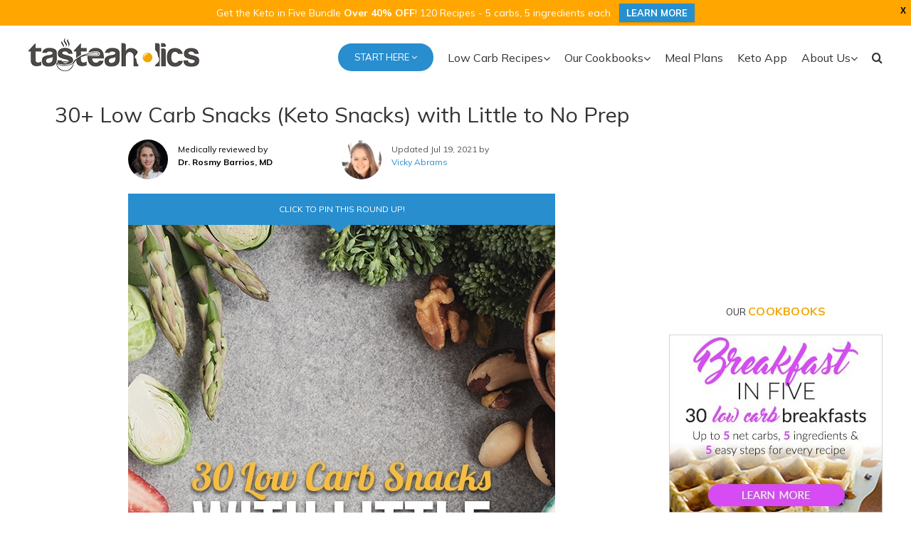

--- FILE ---
content_type: text/html; charset=UTF-8
request_url: https://www.tasteaholics.com/keto-diet/30-low-carb-snacks-keto-snacks-to-enjoy/?welcome=63
body_size: 44026
content:
<!DOCTYPE html>
<html class="avada-html-layout-wide avada-html-header-position-top" lang="en-US" prefix="og: http://ogp.me/ns# fb: http://ogp.me/ns/fb#">
<head>

<link rel="preload" href="https://fonts.gstatic.com/s/mulish/v3/1Ptyg83HX_SGhgqO0yLcmjzUAuWexZNR8aevHZ47LTd9ww.woff" as="font" type="font/woff2" crossorigin>
<link rel="preload" href="https://fonts.gstatic.com/s/mulish/v3/1Ptyg83HX_SGhgqO0yLcmjzUAuWexXRW8aevHZ47LTd9ww.woff" as="font" type="font/woff2" crossorigin>
<link rel="preload" href="https://fonts.gstatic.com/s/mulish/v3/1Ptwg83HX_SGhgqk2hAjQlW_mEuZ0FsSKeOfGZQ8DzNVwe6n.woff" as="font" type="font/woff2" crossorigin>


<style type="text/css">/*abovethefold CSS code*/@media (min-width:768px){
#home-hero-block .fusion-builder-row{
  display: flex;
  align-items: center;
}
}

@media (max-width:768px){
	body #home-hero-block {
	background-image: url("https://tasteaholics.com/wp-content/uploads/2021/03/food-salad-healthy-vegetables-2-mobile.jpg") !important;
	}

	#maincontent .keto-calculator-img{
		width: 315px;
		height: 93px;
	}

}

@font-face {font-family: 'Dancing Script';font-style: normal;font-weight: 400;font-display: swap;src: url(https://fonts.gstatic.com/s/dancingscript/v16/If2cXTr6YS-zF4S-kcSWSVi_sxjsohD9F50Ruu7BMSo3Rep8ltA.woff2) format('woff2');unicode-range: U+0102-0103, U+0110-0111, U+0128-0129, U+0168-0169, U+01A0-01A1, U+01AF-01B0, U+1EA0-1EF9, U+20AB;}
@font-face {font-family: 'Dancing Script';font-style: normal;font-weight: 400;font-display: swap;src: url(https://fonts.gstatic.com/s/dancingscript/v16/If2cXTr6YS-zF4S-kcSWSVi_sxjsohD9F50Ruu7BMSo3ROp8ltA.woff2) format('woff2');unicode-range: U+0100-024F, U+0259, U+1E00-1EFF, U+2020, U+20A0-20AB, U+20AD-20CF, U+2113, U+2C60-2C7F, U+A720-A7FF;}
@font-face {font-family: 'Dancing Script';font-style: normal;font-weight: 400;font-display: swap;src: url(https://fonts.gstatic.com/s/dancingscript/v16/If2cXTr6YS-zF4S-kcSWSVi_sxjsohD9F50Ruu7BMSo3Sup8.woff2) format('woff2');unicode-range: U+0000-00FF, U+0131, U+0152-0153, U+02BB-02BC, U+02C6, U+02DA, U+02DC, U+2000-206F, U+2074, U+20AC, U+2122, U+2191, U+2193, U+2212, U+2215, U+FEFF, U+FFFD;}

@font-face {font-family: 'Muli';font-style: normal;font-weight: 400;font-display: swap;src: url(https://fonts.gstatic.com/s/muli/v22/7Aulp_0qiz-aVz7u3PJLcUMYOFnOkEk40eiNxw.woff2) format('woff2');unicode-range: U+0102-0103, U+0110-0111, U+0128-0129, U+0168-0169, U+01A0-01A1, U+01AF-01B0, U+1EA0-1EF9, U+20AB;}
@font-face {font-family: 'Muli';font-style: normal;font-weight: 400;font-display: swap;src: url(https://fonts.gstatic.com/s/muli/v22/7Aulp_0qiz-aVz7u3PJLcUMYOFnOkEk50eiNxw.woff2) format('woff2');unicode-range: U+0100-024F, U+0259, U+1E00-1EFF, U+2020, U+20A0-20AB, U+20AD-20CF, U+2113, U+2C60-2C7F, U+A720-A7FF;}
@font-face {font-family: 'Muli';font-style: normal;font-weight: 400;font-display: swap;src: url(https://fonts.gstatic.com/s/muli/v22/7Aulp_0qiz-aVz7u3PJLcUMYOFnOkEk30eg.woff2) format('woff2');unicode-range: U+0000-00FF, U+0131, U+0152-0153, U+02BB-02BC, U+02C6, U+02DA, U+02DC, U+2000-206F, U+2074, U+20AC, U+2122, U+2191, U+2193, U+2212, U+2215, U+FEFF, U+FFFD;}



/*                     =                      */

@media only screen and (max-width: 1130px){
	.fusion-mobile-menu-design-modern.fusion-header-v1 .fusion-header{
		padding-top: 20px;
		padding-bottom: 20px;
	}
}

.ketoBasicsHeader .giantbasics {
    color: rgb(255, 165, 0) !important;
    margin: 0px;
    font-weight: 700;
}

@media screen and (max-width: 480px){
	.ketoBasicsHeader, .ketoBasicsHeader .basicsRow {
	display: block !important;
	}
}


/*                     =                      */

/*
@font-face {font-family: 'Roboto';font-style: normal;font-weight: 400;font-display: swap;src: url(https://fonts.gstatic.com/s/roboto/v20/KFOmCnqEu92Fr1Mu72xKOzY.woff2) format('woff2');unicode-range: U+0460-052F, U+1C80-1C88, U+20B4, U+2DE0-2DFF, U+A640-A69F, U+FE2E-FE2F;}
@font-face {font-family: 'Roboto';font-style: normal;font-weight: 400;font-display: swap;src: url(https://fonts.gstatic.com/s/roboto/v20/KFOmCnqEu92Fr1Mu5mxKOzY.woff2) format('woff2');unicode-range: U+0400-045F, U+0490-0491, U+04B0-04B1, U+2116;}
@font-face {font-family: 'Roboto';font-style: normal;font-weight: 400;font-display: swap;src: url(https://fonts.gstatic.com/s/roboto/v20/KFOmCnqEu92Fr1Mu7mxKOzY.woff2) format('woff2');unicode-range: U+1F00-1FFF;}
@font-face {font-family: 'Roboto';font-style: normal;font-weight: 400;font-display: swap;src: url(https://fonts.gstatic.com/s/roboto/v20/KFOmCnqEu92Fr1Mu4WxKOzY.woff2) format('woff2');unicode-range: U+0370-03FF;}
@font-face {font-family: 'Roboto';font-style: normal;font-weight: 400;font-display: swap;src: url(https://fonts.gstatic.com/s/roboto/v20/KFOmCnqEu92Fr1Mu7WxKOzY.woff2) format('woff2');unicode-range: U+0102-0103, U+0110-0111, U+0128-0129, U+0168-0169, U+01A0-01A1, U+01AF-01B0, U+1EA0-1EF9, U+20AB;}
@font-face {font-family: 'Roboto';font-style: normal;font-weight: 400;font-display: swap;src: url(https://fonts.gstatic.com/s/roboto/v20/KFOmCnqEu92Fr1Mu7GxKOzY.woff2) format('woff2');unicode-range: U+0100-024F, U+0259, U+1E00-1EFF, U+2020, U+20A0-20AB, U+20AD-20CF, U+2113, U+2C60-2C7F, U+A720-A7FF;}
@font-face {font-family: 'Roboto';font-style: normal;font-weight: 400;font-display: swap;src: url(https://fonts.gstatic.com/s/roboto/v20/KFOmCnqEu92Fr1Mu4mxK.woff2) format('woff2');unicode-range: U+0000-00FF, U+0131, U+0152-0153, U+02BB-02BC, U+02C6, U+02DA, U+02DC, U+2000-206F, U+2074, U+20AC, U+2122, U+2191, U+2193, U+2212, U+2215, U+FEFF, U+FFFD;}

*/


</style>
	<!-- Google Tag Manager -->
	<script>(function(w,d,s,l,i){w[l]=w[l]||[];w[l].push({'gtm.start':
	new Date().getTime(),event:'gtm.js'});var f=d.getElementsByTagName(s)[0],
	j=d.createElement(s),dl=l!='dataLayer'?'&l='+l:'';j.async=true;j.src=
	'https://www.googletagmanager.com/gtm.js?id='+i+dl;f.parentNode.insertBefore(j,f);
	})(window,document,'script','dataLayer','GTM-P3FJ88');</script>
	<!-- End Google Tag Manager -->

	<meta http-equiv="X-UA-Compatible" content="IE=edge" />
	<meta http-equiv="Content-Type" content="text/html; charset=utf-8"/>
	<meta name="viewport" content="width=device-width, initial-scale=1" />
	
<script>
(function(w, d) {
	w.adthrive = w.adthrive || {};
	w.adthrive.cmd = w.adthrive.cmd || [];
	w.adthrive.plugin = 'adthrive-ads-1.0.43';
	w.adthrive.host = 'ads.adthrive.com';

	var s = d.createElement('script');
	s.async = true;
	s.referrerpolicy='no-referrer-when-downgrade';
	s.src = 'https://' + w.adthrive.host + '/sites/571fe6aa7ad1e92f28a7d27d/ads.min.js?referrer=' + w.encodeURIComponent(w.location.href);
	var n = d.getElementsByTagName('script')[0];
	n.parentNode.insertBefore(s, n);
})(window, document);
</script>

<!-- Social Warfare v4.2.1 https://warfareplugins.com - BEGINNING OF OUTPUT -->
<meta property="og:description" content="Low Carb Snack Attack! We all know fat is more filling than carbs, but every now and then you get a hankering for something to snack on and you NEED some low carb snacks. Whether it's salty, sweet or frosty, we all need a moment to enjoy something in between meals. Being on a diet shouldn't mean all">
<meta property="og:title" content="30+ Low Carb Snacks (Keto Snacks) with Little to No Prep">
<meta property="article_publisher" content="https://www.facebook.com/tasteaholics">
<meta property="og:image" content="https://www.tasteaholics.com/wp-content/uploads/2016/10/snacks.jpg">
<meta property="fb:app_id" content="563555030479174">
<meta property="og:type" content="article">
<meta property="og:url" content="https://www.tasteaholics.com/keto-diet/30-low-carb-snacks-keto-snacks-to-enjoy/">
<meta property="og:site_name" content="Tasteaholics">
<meta property="article:published_time" content="2019-01-01T11:52:45-05:00">
<meta property="article:modified_time" content="2021-07-19T10:30:16-04:00">
<meta property="og:updated_time" content="2021-07-19T10:30:16-04:00">
<meta name="twitter:site" content="@tasteaholics">
<meta name="twitter:creator" content="@tasteaholics">
<meta name="twitter:card" content="summary">
<style>
	@font-face {
		font-family: "sw-icon-font";
		src:url("https://www.tasteaholics.com/wp-content/plugins/social-warfare/assets/fonts/sw-icon-font.eot?ver=4.2.1");
		src:url("https://www.tasteaholics.com/wp-content/plugins/social-warfare/assets/fonts/sw-icon-font.eot?ver=4.2.1#iefix") format("embedded-opentype"),
		url("https://www.tasteaholics.com/wp-content/plugins/social-warfare/assets/fonts/sw-icon-font.woff?ver=4.2.1") format("woff"),
		url("https://www.tasteaholics.com/wp-content/plugins/social-warfare/assets/fonts/sw-icon-font.ttf?ver=4.2.1") format("truetype"),
		url("https://www.tasteaholics.com/wp-content/plugins/social-warfare/assets/fonts/sw-icon-font.svg?ver=4.2.1#1445203416") format("svg");
		font-weight: normal;
		font-style: normal;
		font-display:block;
	}
</style>
<!-- Social Warfare v4.2.1 https://warfareplugins.com - END OF OUTPUT -->


	<!-- This site is optimized with the Yoast SEO plugin v15.7 - https://yoast.com/wordpress/plugins/seo/ -->
	<title>30+ Low Carb Snacks (Keto Snacks) with Little to No Prep</title><link rel="stylesheet" href="https://fonts.googleapis.com/css?family=Muli%7CDancing%20Script%7CRoboto%3A400%2C600&#038;display=swap" />
	<meta name="description" content="Dieting is easy when you&#039;ve got 30 trusty low carb &amp; keto snacks in your pantry! Stay on track with your low carb diet by keeping a variety of low carb snacks around." />
	<meta name="robots" content="index, follow, max-snippet:-1, max-image-preview:large, max-video-preview:-1" />
	<link rel="canonical" href="https://www.tasteaholics.com/keto-diet/30-low-carb-snacks-keto-snacks-to-enjoy/" />
	<meta property="og:locale" content="en_US" />
	<meta property="og:type" content="article" />
	<meta property="og:title" content="30+ Low Carb Snacks (Keto Snacks) with Little to No Prep" />
	<meta property="og:description" content="Dieting is easy when you&#039;ve got 30 trusty low carb &amp; keto snacks in your pantry! Stay on track with your low carb diet by keeping a variety of low carb snacks around." />
	<meta property="og:url" content="https://www.tasteaholics.com/keto-diet/30-low-carb-snacks-keto-snacks-to-enjoy/" />
	<meta property="og:site_name" content="Tasteaholics" />
	<meta property="article:publisher" content="https://www.facebook.com/tasteaholics/" />
	<meta property="article:published_time" content="2019-01-01T16:52:45+00:00" />
	<meta property="article:modified_time" content="2021-07-19T14:30:16+00:00" />
	<meta property="og:image" content="https://www.tasteaholics.com/wp-content/uploads/2015/06/30-keto-snacks.jpg" />
	<meta property="og:image:width" content="600" />
	<meta property="og:image:height" content="900" />
	<meta name="twitter:card" content="summary_large_image" />
	<script type="application/ld+json" class="yoast-schema-graph">{"@context":"https://schema.org","@graph":[{"@type":"Organization","@id":"https://tasteaholics.gladness.in/#organization","name":"Tasteaholics","url":"https://tasteaholics.gladness.in/","sameAs":["https://www.facebook.com/tasteaholics/","https://www.instagram.com/tasteaholics/","https://www.youtube.com/channel/UC6vRAyXCjx_Ny49HosBt25A","https://www.pinterest.com/tasteaholics/"],"logo":{"@type":"ImageObject","@id":"https://tasteaholics.gladness.in/#logo","inLanguage":"en-US","url":"https://www.tasteaholics.com/wp-content/uploads/2018/02/tasteaholics-logo-800px.png","width":800,"height":156,"caption":"Tasteaholics"},"image":{"@id":"https://tasteaholics.gladness.in/#logo"}},{"@type":"WebSite","@id":"https://tasteaholics.gladness.in/#website","url":"https://tasteaholics.gladness.in/","name":"Tasteaholics","description":"The #1 Keto and Low Carb Diet Resource","publisher":{"@id":"https://tasteaholics.gladness.in/#organization"},"potentialAction":[{"@type":"SearchAction","target":"https://tasteaholics.gladness.in/?s={search_term_string}","query-input":"required name=search_term_string"}],"inLanguage":"en-US"},{"@type":"ImageObject","@id":"https://www.tasteaholics.com/keto-diet/30-low-carb-snacks-keto-snacks-to-enjoy/#primaryimage","inLanguage":"en-US","url":"https://www.tasteaholics.com/wp-content/uploads/2015/06/30-keto-snacks.jpg","width":600,"height":900,"caption":"30 keto snacks"},{"@type":"WebPage","@id":"https://www.tasteaholics.com/keto-diet/30-low-carb-snacks-keto-snacks-to-enjoy/#webpage","url":"https://www.tasteaholics.com/keto-diet/30-low-carb-snacks-keto-snacks-to-enjoy/","name":"30+ Low Carb Snacks (Keto Snacks) with Little to No Prep","isPartOf":{"@id":"https://tasteaholics.gladness.in/#website"},"primaryImageOfPage":{"@id":"https://www.tasteaholics.com/keto-diet/30-low-carb-snacks-keto-snacks-to-enjoy/#primaryimage"},"datePublished":"2019-01-01T16:52:45+00:00","dateModified":"2021-07-19T14:30:16+00:00","description":"Dieting is easy when you've got 30 trusty low carb & keto snacks in your pantry! Stay on track with your low carb diet by keeping a variety of low carb snacks around.","inLanguage":"en-US","potentialAction":[{"@type":"ReadAction","target":["https://www.tasteaholics.com/keto-diet/30-low-carb-snacks-keto-snacks-to-enjoy/"]}]},{"@type":"Article","@id":"https://www.tasteaholics.com/keto-diet/30-low-carb-snacks-keto-snacks-to-enjoy/#article","isPartOf":{"@id":"https://www.tasteaholics.com/keto-diet/30-low-carb-snacks-keto-snacks-to-enjoy/#webpage"},"author":{"@id":"https://tasteaholics.gladness.in/#/schema/person/89304fe4ce7cb6542b67940d53cb5384"},"headline":"30+ Low Carb Snacks (Keto Snacks) with Little to No Prep","datePublished":"2019-01-01T16:52:45+00:00","dateModified":"2021-07-19T14:30:16+00:00","mainEntityOfPage":{"@id":"https://www.tasteaholics.com/keto-diet/30-low-carb-snacks-keto-snacks-to-enjoy/#webpage"},"commentCount":37,"publisher":{"@id":"https://tasteaholics.gladness.in/#organization"},"image":{"@id":"https://www.tasteaholics.com/keto-diet/30-low-carb-snacks-keto-snacks-to-enjoy/#primaryimage"},"keywords":"easy,ideas,keto,low carb,no prep,quick,quick bite,snacks","articleSection":"Gluten-Free,Keto Diet,Low Carb / Keto,Quick Bites,Recipes,Roundups","inLanguage":"en-US"},{"@type":"Person","@id":"https://tasteaholics.gladness.in/#/schema/person/89304fe4ce7cb6542b67940d53cb5384","name":"Vicky Abrams","image":{"@type":"ImageObject","@id":"https://tasteaholics.gladness.in/#personlogo","inLanguage":"en-US","url":"https://secure.gravatar.com/avatar/d468ea351bdba466aa4f79c5c89d2767?s=96&d=blank&r=g","caption":"Vicky Abrams"},"description":"Vicky Abrams started Tasteaholics and So Nourished in 2015 with her husband, Rami, hoping to document all their low carb cooking adventures. She is an expert in the keto diet industry and is the author of the bestseller, Keto Diet for Dummies, and the Keto in Five cookbook series. In her spare time, Vicky volunteers to help animals get adopted using her acquired photography skills. She enjoys traveling, spending time outdoors and working with her hands.","sameAs":["https://www.tasteaholics.com/"]}]}</script>
	<!-- / Yoast SEO plugin. -->


<link rel='dns-prefetch' href='//www.tasteaholics.com' />
<link rel='dns-prefetch' href='//fonts.googleapis.com' />
<link href='https://fonts.gstatic.com' crossorigin rel='preconnect' />
<link rel="alternate" type="application/rss+xml" title="Tasteaholics &raquo; Feed" href="https://www.tasteaholics.com/feed/" />
<link rel="alternate" type="application/rss+xml" title="Tasteaholics &raquo; Comments Feed" href="https://www.tasteaholics.com/comments/feed/" />
					<link rel="shortcut icon" href="https://www.tasteaholics.com/wp-content/uploads/2016/10/favicon.ico" type="image/x-icon" />
		
					<!-- For iPhone -->
			<link rel="apple-touch-icon" href="https://www.tasteaholics.com/wp-content/uploads/2018/12/apple-icon-57x57.png">
		
					<!-- For iPhone Retina display -->
			<link rel="apple-touch-icon" sizes="180x180" href="https://www.tasteaholics.com/wp-content/uploads/2018/12/apple-icon-114x114.png">
		
					<!-- For iPad -->
			<link rel="apple-touch-icon" sizes="152x152" href="https://www.tasteaholics.com/wp-content/uploads/2018/12/apple-icon-72x72.png">
		
					<!-- For iPad Retina display -->
			<link rel="apple-touch-icon" sizes="167x167" href="https://www.tasteaholics.com/wp-content/uploads/2018/12/apple-icon-144x144.png">
		
		<link rel="alternate" type="application/rss+xml" title="Tasteaholics &raquo; 30+ Low Carb Snacks (Keto Snacks) with Little to No Prep Comments Feed" href="https://www.tasteaholics.com/keto-diet/30-low-carb-snacks-keto-snacks-to-enjoy/feed/" />
<style type="text/css">.brave_popup{display:none}</style><script> var brave_popup_data = {}; var bravepop_emailValidation=false; var brave_popup_videos = {};  var brave_popup_formData = {};var brave_popup_adminUser = false; var brave_popup_pageInfo = {"type":"single","pageID":3429,"singleType":"post"};  var bravepop_emailSuggestions={};</script>
		<meta property="og:title" content="30+ Low Carb Snacks (Keto Snacks) with Little to No Prep"/>
		<meta property="og:type" content="article"/>
		<meta property="og:url" content="https://www.tasteaholics.com/keto-diet/30-low-carb-snacks-keto-snacks-to-enjoy/"/>
		<meta property="og:site_name" content="Tasteaholics"/>
		<meta property="og:description" content="Low Carb Snack Attack!
We all know fat is more filling than carbs, but every now and then you get a hankering for something to snack on and you NEED some low carb snacks. Whether it&#039;s salty, sweet or frosty, we all need a moment to enjoy something in between meals. Being on a diet shouldn&#039;t mean"/>

									<meta property="og:image" content="https://www.tasteaholics.com/wp-content/uploads/2015/06/30-keto-snacks.jpg"/>
							<style type="text/css">
img.wp-smiley,
img.emoji {
	display: inline !important;
	border: none !important;
	box-shadow: none !important;
	height: 1em !important;
	width: 1em !important;
	margin: 0 .07em !important;
	vertical-align: -0.1em !important;
	background: none !important;
	padding: 0 !important;
}
</style>
	<link rel='stylesheet' id='social-warfare-block-css-css'  href='https://www.tasteaholics.com/wp-content/plugins/social-warfare/assets/js/post-editor/dist/blocks.style.build.css?ver=5.6.2' type='text/css' media='all' />
<link rel='stylesheet' id='lptw-style-css'  href='https://www.tasteaholics.com/wp-content/plugins/advanced-recent-posts/lptw-recent-posts.css?ver=5.6.2' type='text/css' media='all' />
<link rel='stylesheet' id='related-posts-by-taxonomy-css'  href='https://www.tasteaholics.com/wp-content/plugins/related-posts-by-taxonomy/includes/assets/css/styles.css?ver=5.6.2' type='text/css' media='all' />
<link rel='stylesheet' id='wpurp_style_minified-css'  href='https://www.tasteaholics.com/wp-content/plugins/wp-ultimate-recipe-premium/core/assets/wpurp-public-forced.css?ver=3.11.0' type='text/css' media='all' />
<link rel='stylesheet' id='wpurp_style1-css'  href='https://www.tasteaholics.com/wp-content/plugins/wp-ultimate-recipe-premium/core/vendor/font-awesome/css/font-awesome.min.css?ver=3.11.0' type='text/css' media='all' />

<link rel='stylesheet' id='wpurp_style3-css'  href='https://www.tasteaholics.com/wp-content/plugins/wp-ultimate-recipe-premium/core/vendor/select2/select2.css?ver=3.11.0' type='text/css' media='all' />
<link rel='stylesheet' id='wpfront-notification-bar-css'  href='https://www.tasteaholics.com/wp-content/plugins/wpfront-notification-bar/css/wpfront-notification-bar.min.css?ver=1.8.1' type='text/css' media='all' />
<link rel='stylesheet' id='social_warfare-css'  href='https://www.tasteaholics.com/wp-content/plugins/social-warfare/assets/css/style.min.css?ver=4.2.1' type='text/css' media='all' />

<!--[if IE]>
<link rel='stylesheet' id='avada-IE-css'  href='https://www.tasteaholics.com/wp-content/themes/Avada/assets/css/dynamic/ie.min.css?ver=7.2.1' type='text/css' media='all' />
<style id='avada-IE-inline-css' type='text/css'>
.avada-select-parent .select-arrow{background-color:#ffffff}
.select-arrow{background-color:#ffffff}
</style>
<![endif]-->
<link rel='stylesheet' id='newsletter-css'  href='https://www.tasteaholics.com/wp-content/plugins/newsletter/style.css?ver=7.9.3' type='text/css' media='all' />
<link rel='stylesheet' id='fusion-dynamic-css-css'  href='https://www.tasteaholics.com/wp-content/uploads/fusion-styles/35cf8cd99ead06a418ea0cf76a4815f6.min.css?ver=3.2.1' type='text/css' media='all' />

<link rel='stylesheet' id='minerva-kb/css-css'  href='https://www.tasteaholics.com/wp-content/plugins/minervakb/assets/css/dist/minerva-kb.css?ver=1.4.1' type='text/css' media='all' />
<style id='minerva-kb/css-inline-css' type='text/css'>
.mkb-container {width: 1200px;}.mkb-content-main.mkb-content-main--has-sidebar {width: 66%;}.mkb-sidebar {width: 34%;}@media (min-width: 1025px) {.mkb-sidebar.mkb-fixed {position: fixed;top: 3em;}.mkb-sidebar.mkb-fixed-bottom {position: absolute;}}.mkb-anchors-list__item-link.active:before {background: #00aae8;}.mkb-anchors-list__item-link.active .mkb-anchors-list__item-link-label {color: #fff;}.kb-topic__count,.mkb-article-item__topic {color: #ffffff;background: #288ece;}.mkb-article-extra__like,.mkb-article-extra__like:focus,.mkb-article-extra__like:active,.mkb-article-extra__like:visited,.mkb-article-extra__like:hover,.mkb-article-item__likes i {color: #4BB651;}.mkb-article-extra__message {border-color: #eee;background: #f7f7f7;color: #888;}.mkb-article-extra__feedback-sent-message {border-color: #eee;background: #f7f7f7;color: #888;}.mkb-article-extra__feedback-form-submit a {background: #288ece;color: #ffffff;}.mkb-article-extra__like.mkb-voted,.mkb-article-extra__like.mkb-voted:focus,.mkb-article-extra__like.mkb-voted:active,.mkb-article-extra__like.mkb-voted:visited,.mkb-article-extra__like.mkb-voted:hover {background-color: #4BB651;border-color: #4BB651;color: #efefef;}.mkb-article-extra__dislike,.mkb-article-extra__dislike:focus,.mkb-article-extra__dislike:active,.mkb-article-extra__dislike:visited,.mkb-article-extra__dislike:hover,.mkb-article-item__dislikes i {color: #C85C5E;}.mkb-article-extra__dislike.mkb-voted,.mkb-article-extra__dislike.mkb-voted:focus,.mkb-article-extra__dislike.mkb-voted:active,.mkb-article-extra__dislike.mkb-voted:visited,.mkb-article-extra__dislike.mkb-voted:hover {background-color: #C85C5E;border-color: #C85C5E;color: #efefef;}.kb-search .kb-search__result-topic {color: #ffffff;background: #288ece;}.kb-topic .kb-topic__box-header,.kb-topic .kb-topic__title-link {color: #288ece;}.kb-header {background: #ffffff;}/* Shortcodes */.mkb-info {background: #d9edf7;color: #333333;border-color: #bce8f1;}.mkb-info__icon {color: #31708f;}.mkb-tip {background: #fcf8e3;color: #333333;border-color: #faebcc;}.mkb-tip__icon {color: #8a6d3b;}.mkb-warning {background: #f2dede;color: #333333;border-color: #ebccd1;}.mkb-warning__icon {color: #a94442;}.mkb-related-content {background: #e8f9f2;color: #333333;border-color: #2ab77b;}.mkb-related-content a {color: #007acc;}.kb-topic.kb-topic--box-view .kb-topic__inner {background: #ffffff;}.kb-topic.kb-topic--box-view .kb-topic__inner:hover {background: #f8f8f8;}.mkb-widget {background: #f7f7f7;color: #888;}.mkb-widget a {color: #888;}.mkb-widget i.fa {color: #888;}.mkb-widget .mkb-widget-title {color: #333;}.mkb-root,.kb-search,.kb-search input,.mkb-shortcode-container {font-family: 'Roboto';}.mkb-root .kb-search ::-webkit-input-placeholder { /* Chrome/Opera/Safari */font-family: 'Roboto';}.mkb-root .kb-search ::-moz-placeholder { /* Firefox 19+ */font-family: 'Roboto';}.mkb-root .kb-search :-ms-input-placeholder { /* IE 10+ */font-family: 'Roboto';}.mkb-root .kb-search :-moz-placeholder { /* Firefox 18- */font-family: 'Roboto';}.mkb-root .mkb-single-content .mkb-article-text,.mkb-root .mkb-related-articles {font-size: 1em;}.mkb-root .mkb-single-content .mkb-article-text {line-height: 1.7em;}@media (min-width: 481px) {.mkb-root h1 {font-size: 2em;}.mkb-root h2 {font-size: 1.8em;}.mkb-root h3 {font-size: 1.6em;}.mkb-root h4 {font-size: 1.4em;}.mkb-root h5 {font-size: 1.2em;}.mkb-root h6 {font-size: 1em;}}.mkb-widget {font-size: 1em;}.mkb-widget .mkb-widget-title {font-size: 1.3em;}.mkb-root .mkb-article-text,.mkb-root .mkb-article-header,.mkb-root .mkb-article-item__excerpt {color: #333;}.mkb-root .mkb-article-text a,.mkb-root .mkb-article-header a,.mkb-article-item--detailed .mkb-entry-title a {color: #288ece;}.mkb-root h1 {color: #333;}.mkb-root h2 {color: #333;}.mkb-root h3 {color: #333;}.mkb-root h4 {color: #333;}.mkb-root h5 {color: #333;}.mkb-root h6 {color: #333;}.mkb-breadcrumbs {font-size: 1em;text-align: left;background-color: #ffffff;color: #888;padding-top: 0em;padding-left: 0em;padding-right: 0em;padding-bottom: 0em;}.mkb-breadcrumbs li a {color: #888;}.mkb-single .mkb-root {padding-top: 0em;padding-bottom: 3em;}.mkb-archive .mkb-root {padding-top: 0em;padding-bottom: 0em;}.mkb-settings-home-page .mkb-root {padding-top: 0em;padding-bottom: 0em;}.mkb-search .mkb-root {padding-top: 0em;padding-bottom: 0em;}.mkb-search-match {background: rgba(255,255,255,0);color: #000;}.mkb-pagination ul li {background: #f7f7f7;color: #333;}.mkb-pagination ul li a {color: #288ece;}
</style>
<link rel='stylesheet' id='link-roundups-css'  href='https://www.tasteaholics.com/wp-content/plugins/link-roundups/css/lroundups.min.css?ver=1' type='text/css' media='all' />
<script type='text/javascript' src='https://www.tasteaholics.com/wp-includes/js/jquery/jquery.min.js?ver=3.5.1' id='jquery-core-js'></script>
<script type='text/javascript' src='https://www.tasteaholics.com/wp-includes/js/jquery/jquery-migrate.min.js?ver=3.3.2' id='jquery-migrate-js'></script>
<script type='text/javascript' src='https://www.tasteaholics.com/wp-content/plugins/wpfront-notification-bar/jquery-plugins/js-cookie.min.js?ver=2.2.1' id='js-cookie-js'></script>
<script type='text/javascript' src='https://www.tasteaholics.com/wp-content/plugins/wpfront-notification-bar/js/wpfront-notification-bar.min.js?ver=1.8.1' id='wpfront-notification-bar-js'></script>
<script type='text/javascript' id='affwp-erl-js-extra'>
/* <![CDATA[ */
var affwp_erl_vars = {"cookie_expiration":"15","referral_variable":"welcome","url":"https:\/\/www.trylowcarb.com"};
/* ]]> */
</script>
<script type="text/javascript">inlineUserAgentMatchJsFunc = function(){if(!navigator.userAgent.match(/speed|Lighthouse|gtmetrix|x11.*firefox\/53|x11.*chrome\/39/i)){document.getElementsByTagName("head")[0].innerHTML += "<script type='text\/javascript' src='https:\/\/www.tasteaholics.com\/wp-content\/plugins\/affiliatewp-external-referral-links\/assets\/js\/affwp-external-referral-links.min.js?ver=1.0.2' id='affwp-erl-js'><\/script>\n"}}</script>
<link rel="https://api.w.org/" href="https://www.tasteaholics.com/wp-json/" /><link rel="alternate" type="application/json" href="https://www.tasteaholics.com/wp-json/wp/v2/posts/3429" /><link rel="EditURI" type="application/rsd+xml" title="RSD" href="https://www.tasteaholics.com/xmlrpc.php?rsd" />
<link rel="wlwmanifest" type="application/wlwmanifest+xml" href="https://www.tasteaholics.com/wp-includes/wlwmanifest.xml" /> 
<meta name="generator" content="WordPress 5.6.2" />
<link rel='shortlink' href='https://www.tasteaholics.com/?p=3429' />
<meta name="framework" content="Redux 4.1.24" /><link rel="alternate" type="application/feed+json" title="Tasteaholics &raquo; JSON Feed" href="https://www.tasteaholics.com/feed/json/" />
<link rel="alternate" type="application/feed+json" title="Tasteaholics &raquo; 30+ Low Carb Snacks (Keto Snacks) with Little to No Prep Comments Feed" href="https://www.tasteaholics.com/keto-diet/30-low-carb-snacks-keto-snacks-to-enjoy/feed/json/" />

<!-- StarBox - the Author Box for Humans 3.4.2, visit: http://wordpress.org/plugins/starbox/ -->
<!-- /StarBox - the Author Box for Humans -->

<link rel='stylesheet' id='ABHfrontend.min.css-css'  href='https://www.tasteaholics.com/wp-content/plugins/starbox//themes/business/css/frontend.min.css?ver=3.4.2' type='text/css' media='all' />
<script type='text/javascript' src='https://www.tasteaholics.com/wp-content/plugins/starbox//themes/business/js/frontend.min.js?ver=3.4.2' id='ABHfrontend.min.js-js'></script>
<link rel='stylesheet' id='ABHhidedefault.min.css-css'  href='https://www.tasteaholics.com/wp-content/plugins/starbox//themes/admin/css/hidedefault.min.css?ver=3.4.2' type='text/css' media='all' />
<style type="text/css" id="css-fb-visibility">@media screen and (max-width: 640px){body:not(.fusion-builder-ui-wireframe) .fusion-no-small-visibility{display:none !important;}body:not(.fusion-builder-ui-wireframe) .sm-text-align-center{text-align:center !important;}body:not(.fusion-builder-ui-wireframe) .sm-text-align-left{text-align:left !important;}body:not(.fusion-builder-ui-wireframe) .sm-text-align-right{text-align:right !important;}body:not(.fusion-builder-ui-wireframe) .sm-mx-auto{margin-left:auto !important;margin-right:auto !important;}body:not(.fusion-builder-ui-wireframe) .sm-ml-auto{margin-left:auto !important;}body:not(.fusion-builder-ui-wireframe) .sm-mr-auto{margin-right:auto !important;}body:not(.fusion-builder-ui-wireframe) .fusion-absolute-position-small{position:absolute;top:auto;width:100%;}}@media screen and (min-width: 641px) and (max-width: 1024px){body:not(.fusion-builder-ui-wireframe) .fusion-no-medium-visibility{display:none !important;}body:not(.fusion-builder-ui-wireframe) .md-text-align-center{text-align:center !important;}body:not(.fusion-builder-ui-wireframe) .md-text-align-left{text-align:left !important;}body:not(.fusion-builder-ui-wireframe) .md-text-align-right{text-align:right !important;}body:not(.fusion-builder-ui-wireframe) .md-mx-auto{margin-left:auto !important;margin-right:auto !important;}body:not(.fusion-builder-ui-wireframe) .md-ml-auto{margin-left:auto !important;}body:not(.fusion-builder-ui-wireframe) .md-mr-auto{margin-right:auto !important;}body:not(.fusion-builder-ui-wireframe) .fusion-absolute-position-medium{position:absolute;top:auto;width:100%;}}@media screen and (min-width: 1025px){body:not(.fusion-builder-ui-wireframe) .fusion-no-large-visibility{display:none !important;}body:not(.fusion-builder-ui-wireframe) .lg-text-align-center{text-align:center !important;}body:not(.fusion-builder-ui-wireframe) .lg-text-align-left{text-align:left !important;}body:not(.fusion-builder-ui-wireframe) .lg-text-align-right{text-align:right !important;}body:not(.fusion-builder-ui-wireframe) .lg-mx-auto{margin-left:auto !important;margin-right:auto !important;}body:not(.fusion-builder-ui-wireframe) .lg-ml-auto{margin-left:auto !important;}body:not(.fusion-builder-ui-wireframe) .lg-mr-auto{margin-right:auto !important;}body:not(.fusion-builder-ui-wireframe) .fusion-absolute-position-large{position:absolute;top:auto;width:100%;}}</style><style type="text/css">/*

html body .wpurp-recipe-instruction-text a, .wpurp-recipe-tag-terms a, .wpurp-recipe-tags-cuisine a, .wpurp-recipe-tags-course a, ul.wpurp-recipe-tags a {
    font-family: Lato !important;
    font-weight: bold  !important;
    color: #288ece !important;
}

*/

/* Fix amp */

.wpurp-container {
    clear: both !important;
}

span.wpurp-recipe-description strong {
    text-transform: uppercase;
}

html body .wpurp-recipe-instruction-text a:hover {
    color: #000 !important;
}

/* fix li numbering for recipes instructions */

input.advanced-adjust-recipe-servings {
    visibility: visible;
}

span.wpurp-recipe-servings-changer {
    visibility: hidden;
}

html body .wpurp-container .serveinfo td {
    line-height: 1em !important;
}
</style>		<script type="text/javascript">
			var doc = document.documentElement;
			doc.setAttribute( 'data-useragent', navigator.userAgent );
		</script>
		
	</head>

<body class="post-template-default single single-post postid-3429 single-format-standard mkb-desktop fusion-image-hovers fusion-pagination-sizing fusion-button_size-large fusion-button_type-flat fusion-button_span-no avada-image-rollover-circle-no avada-image-rollover-no fusion-body ltr no-tablet-sticky-header no-mobile-sticky-header no-mobile-slidingbar no-desktop-totop no-mobile-totop fusion-disable-outline fusion-sub-menu-fade mobile-logo-pos-left layout-wide-mode avada-has-boxed-modal-shadow- layout-scroll-offset-full avada-has-zero-margin-offset-top has-sidebar fusion-top-header menu-text-align-center mobile-menu-design-modern fusion-show-pagination-text fusion-header-layout-v1 avada-responsive avada-footer-fx-none avada-menu-highlight-style-bar fusion-search-form-clean fusion-main-menu-search-overlay fusion-avatar-circle avada-blog-layout-medium alternate avada-blog-archive-layout-grid avada-header-shadow-no avada-menu-icon-position-left avada-has-megamenu-shadow avada-has-main-nav-search-icon avada-has-breadcrumb-mobile-hidden avada-has-titlebar-hide avada-has-pagination-padding avada-flyout-menu-direction- avada-ec-views-v1" >

	<!-- Google Tag Manager (noscript) -->
	<noscript><iframe src="https://www.googletagmanager.com/ns.html?id=GTM-P3FJ88"
	height="0" width="0" style="display:none;visibility:hidden"></iframe></noscript>
	<!-- End Google Tag Manager (noscript) -->
	
		<a class="skip-link screen-reader-text" href="#content">Skip to content</a>

	<div id="boxed-wrapper">
		<div class="fusion-sides-frame"></div>
		<div id="wrapper" class="fusion-wrapper">
			<div id="home" style="position:relative;top:-1px;"></div>
			
				
			<header class="fusion-header-wrapper">
				<div class="fusion-header-v1 fusion-logo-alignment fusion-logo-left fusion-sticky-menu- fusion-sticky-logo-1 fusion-mobile-logo-1  fusion-mobile-menu-design-modern">
					<div class="fusion-header-sticky-height"></div>
<div class="fusion-header">
	<div class="fusion-row">
					<div class="fusion-logo" data-margin-top="17px" data-margin-bottom="31px" data-margin-left="0px" data-margin-right="0px">
			<a class="fusion-logo-link"  href="https://www.tasteaholics.com/" >

						<!-- standard logo -->
			<img src="https://www.tasteaholics.com/wp-content/uploads/2016/10/tasteaholics-logo-240px.png" srcset="https://www.tasteaholics.com/wp-content/uploads/2016/10/tasteaholics-logo-240px.png 1x, https://www.tasteaholics.com/wp-content/uploads/2016/10/tasteaholics-logo-480px.png 2x" width="240" height="47" style="max-height:47px;height:auto;" alt="Tasteaholics Logo" data-retina_logo_url="https://www.tasteaholics.com/wp-content/uploads/2016/10/tasteaholics-logo-480px.png" class="fusion-standard-logo" />

											<!-- mobile logo -->
				<img src="https://www.tasteaholics.com/wp-content/uploads/2016/10/tasteaholics-logo-184px.png" srcset="https://www.tasteaholics.com/wp-content/uploads/2016/10/tasteaholics-logo-184px.png 1x, https://www.tasteaholics.com/wp-content/uploads/2016/10/tasteaholics-logo-368px.png 2x" width="184" height="36" style="max-height:36px;height:auto;" alt="Tasteaholics Logo" data-retina_logo_url="https://www.tasteaholics.com/wp-content/uploads/2016/10/tasteaholics-logo-368px.png" class="fusion-mobile-logo" />
			
											<!-- sticky header logo -->
				<img src="https://www.tasteaholics.com/wp-content/uploads/2016/10/tasteaholics-logo-184px.png" srcset="https://www.tasteaholics.com/wp-content/uploads/2016/10/tasteaholics-logo-184px.png 1x, https://www.tasteaholics.com/wp-content/uploads/2016/10/tasteaholics-logo-368px.png 2x" width="184" height="36" style="max-height:36px;height:auto;" alt="Tasteaholics Logo" data-retina_logo_url="https://www.tasteaholics.com/wp-content/uploads/2016/10/tasteaholics-logo-368px.png" class="fusion-sticky-logo" />
					</a>
		</div>		<nav class="fusion-main-menu" aria-label="Main Menu"><div class="fusion-overlay-search">		<form role="search" class="searchform fusion-search-form  fusion-search-form-clean" method="get" action="https://www.tasteaholics.com/">
			<div class="fusion-search-form-content">

				
				<div class="fusion-search-field search-field">
					<label><span class="screen-reader-text">Search for:</span>
													<input type="search" value="" name="s" class="s" placeholder="Search..." required aria-required="true" aria-label="Search..."/>
											</label>
				</div>
				<div class="fusion-search-button search-button">
					<input type="submit" class="fusion-search-submit searchsubmit" aria-label="Search" value="&#xf002;" />
									</div>

				
			</div>


			
		</form>
		<div class="fusion-search-spacer"></div><a href="#" role="button" aria-label="Close Search" class="fusion-close-search"></a></div><ul id="menu-header" class="fusion-menu"><li  id="menu-item-6160"  class="nicebutton menu-item menu-item-type-custom menu-item-object-custom menu-item-has-children menu-item-6160 fusion-megamenu-menu  fusion-menu-item-button"  data-classes="nicebutton" data-item-id="6160"><a  href="/complete-keto-diet-guide/" class="fusion-bar-highlight"><span class="menu-text fusion-button button-default button-medium">START HERE <i class="custom-dropdown-indicator"></i></span></a><div class="fusion-megamenu-wrapper fusion-columns-3 columns-per-row-3 columns-3 col-span-12 fusion-megamenu-fullwidth"><div class="row"><div class="fusion-megamenu-holder" style="width:947px;" data-width="947px"><ul class="fusion-megamenu"><li  id="menu-item-7262"  class="menu-item menu-item-type-custom menu-item-object-custom menu-item-has-children menu-item-7262 fusion-megamenu-submenu fusion-megamenu-columns-3 col-lg-4 col-md-4 col-sm-4" ><div class='fusion-megamenu-title'><a href="/complete-keto-diet-guide/">KETO DIET BASICS</a></div><ul class="sub-menu"><li  id="menu-item-4710"  class="menu-item menu-item-type-custom menu-item-object-custom menu-item-4710" ><a  href="/complete-keto-diet-guide/" class="fusion-bar-highlight"><span><span class="fusion-megamenu-bullet"></span><i id="menuIconz" style="font-size:18px; " class="fa fa-info-circle"></i><span style="margin-left:12px">What is the Keto Diet?</span></span></a></li><li  id="menu-item-4709"  class="menu-item menu-item-type-custom menu-item-object-custom menu-item-4709" ><a  href="/keto-diet/what-are-macros/" class="fusion-bar-highlight"><span><span class="fusion-megamenu-bullet"></span><i id="menuIconz" style="font-size:18px" class="fa fa-question-circle"></i><span style=" margin-left:13px">What Are Macros?</span></span></a></li><li  id="menu-item-4711"  class="menu-item menu-item-type-custom menu-item-object-custom menu-item-4711" ><a  href="/keto-diet/low-carb-food-list-what-you-can-eat-drink-on-keto/" class="fusion-bar-highlight"><span><span class="fusion-megamenu-bullet"></span><i id="menuIconz" style="font-size:18px" class="fa fa-list-ol"></i><span style=" margin-left:11px">Low Carb Food List</span></span></a></li><li  id="menu-item-9265"  class="menu-item menu-item-type-post_type menu-item-object-post menu-item-9265" ><a  href="https://www.tasteaholics.com/keto-diet/5-tips-for-low-carb-success/" class="fusion-bar-highlight"><span><span class="fusion-megamenu-bullet"></span><i id="menuIconz" style="font-size:18px" class="fa fa-star"></i><span style=" margin-left:12px">5 Tips For Low Carb Success</span></span></a></li></ul></li><li  id="menu-item-7263"  class="menu-item menu-item-type-custom menu-item-object-custom menu-item-has-children menu-item-7263 fusion-megamenu-submenu fusion-megamenu-columns-3 col-lg-4 col-md-4 col-sm-4" ><div class='fusion-megamenu-title'><a href="/keto-calculator/">TOOLS</a></div><ul class="sub-menu"><li  id="menu-item-23387"  class="menu-item menu-item-type-custom menu-item-object-custom menu-item-23387" ><a  href="http://onelink.to/7n7a6e" class="fusion-bar-highlight external" rel="nofollow" target="_blank"><span><span class="fusion-megamenu-bullet"></span><i id="menuIconz" style="font-size:18px" class="fa fa-cloud-download"></i><span style="margin-left:11px">Total Keto Diet app</span></span></a></li><li  id="menu-item-23381"  class="menu-item menu-item-type-custom menu-item-object-custom menu-item-23381" ><a  href="https://www.trylowcarb.com/custom-keto-meal-plans/" class="fusion-bar-highlight"><span><span class="fusion-megamenu-bullet"></span><i id="menuIconz" style="font-size:18px" class="fa fa-pie-chart"></i><span style="margin-left:11px">Custom Keto Meal Plans</span></span></a></li><li  id="menu-item-5302"  class="menu-item menu-item-type-custom menu-item-object-custom menu-item-5302" ><a  href="/keto-calculator/" class="fusion-bar-highlight"><span><span class="fusion-megamenu-bullet"></span><i id="menuIconz" style="font-size:18px" class="fa fa-calculator"></i><span style=" margin-left:9px">Keto Calculator</span></span></a></li><li  id="menu-item-7947"  class="menu-item menu-item-type-custom menu-item-object-custom menu-item-7947" ><a  href="/keto-diet/how-to-measure-body-fat-percentage/" class="fusion-bar-highlight"><span><span class="fusion-megamenu-bullet"></span><i id="menuIconz" style="font-size:18px; " class="fa fa-street-view"></i><span style=" margin-left:12px">How to Measure Body Fat %</span></span></a></li><li  id="menu-item-6447"  class="menu-item menu-item-type-custom menu-item-object-custom menu-item-6447" ><a  href="/low-carb-vegetables/" class="fusion-bar-highlight"><span><span class="fusion-megamenu-bullet"></span><i id="menuIconz" style="font-size:18px" class="fa fa-sort-amount-desc"></i><span style="margin-left:11px">Vegetables Carb Lookup</span></span></a></li></ul></li><li  id="menu-item-7264"  class="menu-item menu-item-type-custom menu-item-object-custom menu-item-has-children menu-item-7264 fusion-megamenu-submenu fusion-megamenu-columns-3 col-lg-4 col-md-4 col-sm-4" ><div class='fusion-megamenu-title'><a href="/keto-diet-information/">GUIDES</a></div><ul class="sub-menu"><li  id="menu-item-4713"  class="menu-item menu-item-type-custom menu-item-object-custom menu-item-4713" ><a  href="/keto-diet/what-is-keto-flu-how-to-help/" class="fusion-bar-highlight"><span><span class="fusion-megamenu-bullet"></span><i id="menuIconz" style="font-size:18px" class="fa fa-medkit"></i><span style="margin-left:12px">Keto Flu &#038; How To End It!</span></span></a></li><li  id="menu-item-4712"  class="menu-item menu-item-type-custom menu-item-object-custom menu-item-4712" ><a  href="/keto-diet/what-are-good-fats-on-a-low-carb-diet/" class="fusion-bar-highlight"><span><span class="fusion-megamenu-bullet"></span><i id="menuIconz" style="font-size:18px" class="fa fa-cutlery"></i><span style=" margin-left:16px; ">What Are Good Fats To Eat?</span></span></a></li><li  id="menu-item-4714"  class="menu-item menu-item-type-custom menu-item-object-custom menu-item-4714" ><a  href="/keto-diet/the-ultimate-guide-to-keto-alcohol/" class="fusion-bar-highlight"><span><span class="fusion-megamenu-bullet"></span><i id="menuIconz" style="font-size:18px" class="fa fa-glass"></i><span style="margin-left:11px">Drinking Alcohol On Keto</span></span></a></li><li  id="menu-item-9590"  class="menu-item menu-item-type-custom menu-item-object-custom menu-item-9590" ><a  href="/diet-weight-loss/guide-to-natural-artificial-sweeteners/" class="fusion-bar-highlight"><span><span class="fusion-megamenu-bullet"></span><i id="menuIconz" style="font-size:18px" class="fa fa-cubes"></i><span style="margin-left:6px">Guide To Sweeteners</span></span></a></li><li  id="menu-item-6159"  class="menu-item menu-item-type-custom menu-item-object-custom menu-item-6159" ><a  href="/keto-diet-information/" class="fusion-bar-highlight"><span><span class="fusion-megamenu-bullet"></span><i id="menuIconz" style="font-size:18px" class="fa fa-globe"></i><span style="margin-left:14px">All Keto Articles</span></span></a></li></ul></li></ul></div><div style="clear:both;"></div></div></div></li><li  id="menu-item-8014"  class="menu-item menu-item-type-post_type menu-item-object-page menu-item-has-children menu-item-8014 fusion-megamenu-menu "  data-item-id="8014"><a  href="https://www.tasteaholics.com/recipes/low-carb-recipes/" class="fusion-bar-highlight"><span class="menu-text">Low Carb Recipes</span> <span class="fusion-caret"><i class="fusion-dropdown-indicator" aria-hidden="true"></i></span></a><div class="fusion-megamenu-wrapper fusion-columns-3 columns-per-row-3 columns-3 col-span-12 fusion-megamenu-fullwidth"><div class="row"><div class="fusion-megamenu-holder" style="width:947px;" data-width="947px"><ul class="fusion-megamenu"><li  id="menu-item-7155"  class="menu-item menu-item-type-custom menu-item-object-custom menu-item-has-children menu-item-7155 fusion-megamenu-submenu fusion-megamenu-columns-3 col-lg-4 col-md-4 col-sm-4" ><div class='fusion-megamenu-title'><a href="/recipes/low-carb-recipes/">BY MEAL</a></div><ul class="sub-menu"><li  id="menu-item-7070"  class="menu-item menu-item-type-post_type menu-item-object-page menu-item-7070" ><a  href="https://www.tasteaholics.com/recipes/low-carb-breakfast/" class="fusion-bar-highlight"><span><span class="fusion-megamenu-bullet"></span>Breakfast</span></a></li><li  id="menu-item-7074"  class="menu-item menu-item-type-post_type menu-item-object-page menu-item-7074" ><a  href="https://www.tasteaholics.com/recipes/low-carb-lunch/" class="fusion-bar-highlight"><span><span class="fusion-megamenu-bullet"></span>Lunch</span></a></li><li  id="menu-item-7072"  class="menu-item menu-item-type-post_type menu-item-object-page menu-item-7072" ><a  href="https://www.tasteaholics.com/recipes/low-carb-dinners/" class="fusion-bar-highlight"><span><span class="fusion-megamenu-bullet"></span>Dinner</span></a></li><li  id="menu-item-12739"  class="menu-item menu-item-type-post_type menu-item-object-page menu-item-12739" ><a  href="https://www.tasteaholics.com/recipes/low-carb-appetizers-sides/" class="fusion-bar-highlight"><span><span class="fusion-megamenu-bullet"></span>Apps &#038; Sides</span></a></li></ul></li><li  id="menu-item-7156"  class="menu-item menu-item-type-custom menu-item-object-custom menu-item-has-children menu-item-7156 fusion-megamenu-submenu fusion-megamenu-columns-3 col-lg-4 col-md-4 col-sm-4" ><div class='fusion-megamenu-title'><a href="/recipes/low-carb-desserts/">SHORT &#038; SWEET</a></div><ul class="sub-menu"><li  id="menu-item-7071"  class="menu-item menu-item-type-post_type menu-item-object-page menu-item-7071" ><a  href="https://www.tasteaholics.com/recipes/low-carb-desserts/" class="fusion-bar-highlight"><span><span class="fusion-megamenu-bullet"></span>Delectable Desserts</span></a></li><li  id="menu-item-7069"  class="menu-item menu-item-type-post_type menu-item-object-page menu-item-7069" ><a  href="https://www.tasteaholics.com/recipes/quick-bites/" class="fusion-bar-highlight"><span><span class="fusion-megamenu-bullet"></span>Quick Bites</span></a></li><li  id="menu-item-7073"  class="menu-item menu-item-type-post_type menu-item-object-page menu-item-7073" ><a  href="https://www.tasteaholics.com/recipes/low-carb-drinks/" class="fusion-bar-highlight"><span><span class="fusion-megamenu-bullet"></span>Drinks &#038; Brews</span></a></li><li  id="menu-item-7782"  class="menu-item menu-item-type-post_type menu-item-object-page menu-item-7782" ><a  href="https://www.tasteaholics.com/recipes/low-carb-video-recipes/" class="fusion-bar-highlight"><span><span class="fusion-megamenu-bullet"></span>Keto Recipe Videos | Low Carb Videos</span></a></li></ul></li><li  id="menu-item-9725"  class="menu-item menu-item-type-custom menu-item-object-custom menu-item-has-children menu-item-9725 fusion-megamenu-submenu fusion-megamenu-columns-3 col-lg-4 col-md-4 col-sm-4" ><div class='fusion-megamenu-title'><a href="https://www.trylowcarb.com/custom-keto-meal-plans/">MEAL PLANS</a></div><ul class="sub-menu"><li  id="menu-item-23380"  class="menu-item menu-item-type-custom menu-item-object-custom menu-item-23380" ><a  href="https://www.trylowcarb.com/custom-keto-meal-plans/" class="fusion-bar-highlight"><span><span class="fusion-megamenu-bullet"></span>Custom Keto Meal Plans</span></a></li></ul></li></ul></div><div style="clear:both;"></div></div></div></li><li  id="menu-item-11973"  class="menu-item menu-item-type-custom menu-item-object-custom menu-item-has-children menu-item-11973 fusion-megamenu-menu "  data-item-id="11973"><a  href="https://www.trylowcarb.com/keto-in-five/?utm_source=tasteaholics&#038;utm_campaign=ourcookbooks&#038;utm_medium=menu#ourcookbooks" class="fusion-bar-highlight"><span class="menu-text">Our Cookbooks</span> <span class="fusion-caret"><i class="fusion-dropdown-indicator" aria-hidden="true"></i></span></a><div class="fusion-megamenu-wrapper fusion-columns-3 columns-per-row-3 columns-3 col-span-12 fusion-megamenu-fullwidth"><div class="row"><div class="fusion-megamenu-holder" style="width:947px;" data-width="947px"><ul class="fusion-megamenu"><li  id="menu-item-11974"  class="menu-item menu-item-type-custom menu-item-object-custom menu-item-11974 fusion-megamenu-submenu fusion-megamenu-submenu-notitle fusion-megamenu-columns-3 col-lg-4 col-md-4 col-sm-4" ><a href="https://www.trylowcarb.com/breakfast-in-five/?utm_source=tasteaholics&utm_campaign=breakfast&utm_medium=menu" class="fusion-megamenu-title-disabled"><span class="fusion-megamenu-icon fusion-megamenu-thumbnail"><img src="https://www.tasteaholics.com/wp-content/uploads/2017/10/breakfast-in-five-standard-1.jpg" alt="Breakfast in Five" title="Breakfast in Five"></span>Breakfast in Five</a></li><li  id="menu-item-11975"  class="menu-item menu-item-type-custom menu-item-object-custom menu-item-11975 fusion-megamenu-submenu fusion-megamenu-submenu-notitle fusion-megamenu-columns-3 col-lg-4 col-md-4 col-sm-4" ><a href="https://www.trylowcarb.com/lunch-in-five/?utm_source=tasteaholics&utm_campaign=lunch&utm_medium=menu" class="fusion-megamenu-title-disabled"><span class="fusion-megamenu-icon fusion-megamenu-thumbnail"><img src="https://www.tasteaholics.com/wp-content/uploads/2017/10/lunch-in-five-standard-1.jpg" alt="Lunch in Five" title="Lunch in Five"></span>Lunch in Five</a></li><li  id="menu-item-11976"  class="menu-item menu-item-type-custom menu-item-object-custom menu-item-11976 fusion-megamenu-submenu fusion-megamenu-submenu-notitle fusion-megamenu-columns-3 col-lg-4 col-md-4 col-sm-4" ><a href="https://www.trylowcarb.com/dinner-in-five/?utm_source=tasteaholics&utm_campaign=dinner&utm_medium=menu" class="fusion-megamenu-title-disabled"><span class="fusion-megamenu-icon fusion-megamenu-thumbnail"><img src="https://www.tasteaholics.com/wp-content/uploads/2017/10/dinner-in-five-standard-1.jpg" alt="Dinner in Five" title="Dinner in Five"></span>Dinner in Five</a></li></ul></div><div style="clear:both;"></div></div></div></li><li  id="menu-item-23382"  class="menu-item menu-item-type-custom menu-item-object-custom menu-item-23382"  data-item-id="23382"><a  href="https://www.trylowcarb.com/custom-keto-meal-plans/" class="fusion-bar-highlight"><span class="menu-text">Meal Plans</span></a></li><li  id="menu-item-23386"  class="menu-item menu-item-type-custom menu-item-object-custom menu-item-23386"  data-item-id="23386"><a  href="http://onelink.to/7n7a6e" class="fusion-bar-highlight external" rel="nofollow" target="_blank"><span class="menu-text">Keto App</span></a></li><li  id="menu-item-18591"  class="menu-item menu-item-type-post_type menu-item-object-page menu-item-has-children menu-item-18591 fusion-dropdown-menu"  data-item-id="18591"><a  href="https://www.tasteaholics.com/about-us/" class="fusion-bar-highlight"><span class="menu-text">About Us</span> <span class="fusion-caret"><i class="fusion-dropdown-indicator" aria-hidden="true"></i></span></a><ul class="sub-menu"><li  id="menu-item-18595"  class="menu-item menu-item-type-post_type menu-item-object-page menu-item-18595 fusion-dropdown-submenu" ><a  href="https://www.tasteaholics.com/about-us/" class="fusion-bar-highlight"><span>About Us</span></a></li><li  id="menu-item-18592"  class="menu-item menu-item-type-post_type menu-item-object-page menu-item-18592 fusion-dropdown-submenu" ><a  href="https://www.tasteaholics.com/help-center/" class="fusion-bar-highlight"><span>Support</span></a></li><li  id="menu-item-18594"  class="menu-item menu-item-type-post_type menu-item-object-hc menu-item-18594 fusion-dropdown-submenu" ><a  href="https://www.tasteaholics.com/hc/i-couldnt-find-the-answer-to-my-question/" class="fusion-bar-highlight"><span>Low Carb Keto Diet Answers | Contact Us</span></a></li><li  id="menu-item-20358"  class="menu-item menu-item-type-custom menu-item-object-custom menu-item-20358 fusion-dropdown-submenu" ><a  href="https://www.trylowcarb.com/partners/?utm_source=tasteaholics&#038;utm_medium=menu&#038;utm_campaign=header" class="fusion-bar-highlight"><span>Partner With Us</span></a></li></ul></li><li class="fusion-custom-menu-item fusion-main-menu-search fusion-search-overlay"><a class="fusion-main-menu-icon fusion-bar-highlight" href="#" aria-label="Search" data-title="Search" title="Search" role="button" aria-expanded="false"></a></li></ul></nav>	<div class="fusion-mobile-menu-icons">
							<a href="#" class="fusion-icon fusion-icon-bars" aria-label="Toggle mobile menu" aria-expanded="false"></a>
		
		
		
			</div>

<nav class="fusion-mobile-nav-holder fusion-mobile-menu-text-align-left" aria-label="Main Menu Mobile"></nav>

					</div>
</div>
				</div>
				<div class="fusion-clearfix"></div>
			</header>
							
				
		<div id="sliders-container">
					</div>
				
				
			
			
						<main id="main" class="clearfix ">
				<div class="fusion-row" style="">

<div id="content" style="float: left;">

	
			<article id="post-3429" class="post post-3429 type-post status-publish format-standard has-post-thumbnail hentry category-gluten-free category-keto-diet category-low-carb-keto category-quick-bites category-recipes category-roundups tag-easy tag-ideas tag-keto tag-low-carb tag-no-prep tag-quick tag-quick-bite tag-snacks">
										<h1 class="entry-title fusion-post-title">30+ Low Carb Snacks (Keto Snacks) with Little to No Prep</h1>						  <div class="newAuth">
                                   <style>
                                   
                                       
.newAuth {
	display: table;
	width: 100% !important;
	max-width: 600px;
	margin: 20px auto;
}

.pbsTooltip {
    position: relative;
    display: inline-block;
    color: #000 !important;
    vertical-align: middle;
    margin-left: 10px !important;
    margin-top: 5px !important;
    padding-bottom: 5px !important;
    font-size: 12px;
}
                                .publishedBy,
.DrAuthor
{
    width:50% !important;
    float:left;
}


.authorInfo {
      position: relative;
    vertical-align: middle;
    margin-left: 10px !important;
    margin-top: 5px !important;
    width: 70% !important;
    display: inline-block;
    font-size: 12px;
  
}

.pbsTooltip .tooltiptext {
    visibility: hidden;
    width: 300px;
    background-color: #fff;
	font-size: 14px;
    color: #000;
    text-align: left;
    border-radius: 6px;
    padding: 0 15px 15px 15px;
    position: absolute;
    z-index: 9999;
    border: 1px solid #e3e3e3;
    bottom: 50px;
    left: 10%;
    margin-left: -60px;
    box-shadow: 0px 0px 3px 0px #d0d0d0;
}

.authorInfo .tooltiptext {
    visibility: hidden;
    width: 300px;
    background-color: #fff;
    font-size: 14px;
    color: #000;
    text-align: left;
    border-radius: 6px;
    padding: 0 15px 15px 15px;
    position: absolute;
    z-index: 9999;
    border: 1px solid #e3e3e3;
    top: 240px;
	left: 0%;
    box-shadow: 0px 0px 3px 0px #d0d0d0;
}

.pbsTooltip .tooltiptext::after, .authorInfo .tooltiptext::after {
    content: "";
    position: absolute;
    top: 100%;
    left: 50%;
	margin-left: -10px;
    border-width: 9px;
    border-style: solid;
    border-color: #e3e3e3 transparent transparent transparent;
    bottom:auto;
}

.pbsTooltip .active.tooltiptext::after, .authorInfo .active.tooltiptext::after {
    content: "";
    position: absolute;
    top:auto;
    bottom: 100%;
    left: 50%;
	margin-left: -10px;
    border-width: 9px;
    border-style: solid;
    border-color: transparent transparent #e3e3e3 transparent !important;
}

.pbsTooltip:hover .tooltiptext, .authorInfo:hover .tooltiptext {
  visibility: visible;
}



.newAuth .avatar img
{
    width:70px !important;
    border-radius: 50px;
}
.newAuth .avatar
{
    width: 30% !important;
    display: inline;
}

.newAuth .avatar img {
    max-width: 56px;
}

.pbsTooltip i {
    color: #fff;
	background-color: #7ad03a;
	border-radius: 15px;
	padding: 4px;
	margin-right: 5px;
}
/*
@media (max-width:600px)
{
.DrAuthor
{
    width:45% !important;
}
    .publishedBy
{
    width:55% !important;
}

}*/
@media (max-width:550px), @media (max-width: 930px) and (min-width: 801px) {
    .pbsTooltip, .authorInfo {
        font-size: 11px !important;
    }
	.publishedBy img, .DrAuthor img {display: none !important}
	.author-name-pl {display: inline !important;}
	.authorInfo .tooltiptext {
		top: 370px;
		left: 10%; 
	}
	.newAuth {
		margin: 0 auto !important;
		text-align: center !important;
	}
	.DrAuthor {
		border-right: 1px solid #efefef;
	}
}

.doctor-name-pl {
	font-weight: bold;
	display: block;
}	

.author-name-pl {

	display: block;
}
.fusion-meta-info-wrapper .vcard,
.fusion-inline-sep
{
    display:none !important;
}
@media (max-width:767px)
{
     .authorInfo .tooltiptext
     {
   left: auto !important;
    right: 0px !important;
    }
}

@media (max-width:480px)
{
     .pbsTooltip .tooltiptext{
        left:40px !important;
        right:auto !important;
        width:270px !important;
    }
}
@media (max-width:380px)
{
   
    .authorInfo .tooltiptext{
        width:270px !important;
    }
}
@media (max-width:290px)
{
    .pbsTooltip .tooltiptext,
    .authorInfo .tooltiptext{
        width:240px !important;
    }
}
                                   </style>
					
                                              <div class="DrAuthor">
							<div class="avatar">
								<img alt="" src="https://www.tasteaholics.com/wp-content/uploads/2020/04/rosmy-profil-pic2.png" class="avatar avatar-72 photo wpfla " width="72" height="72">
						</div>
                                                <div class="pbsTooltip">Medically reviewed by<div class='doctor-name-pl'> Dr. Rosmy Barrios, MD</div>
                                                        <div class="tooltiptext"><h3>Dr. Rosmy Barrios, MD</h3>Dr. Rosmy Barrios, MD is an aesthetic medicine specialist whose work focuses on patients who are treated for obesity, metabolic syndrome, and other weight-related issues through nutritional analysis, keto diet programs, and supporting medications.</div>
                                                </div>
                                                                                                
                                            </div>
                                                <div class="publishedBy">
							<div class="avatar">
								<img alt='' src='https://secure.gravatar.com/avatar/d468ea351bdba466aa4f79c5c89d2767?s=72&#038;d=blank&#038;r=g' srcset='https://secure.gravatar.com/avatar/d468ea351bdba466aa4f79c5c89d2767?s=144&#038;d=blank&#038;r=g 2x' class='avatar avatar-72 photo' height='72' width='72' />							</div>	
                                                                                                        <div class="authorInfo">
													Updated
							<time datetime="2021-07-19">Jul 19, 2021 by <div class='author-name-pl'><a href="https://www.tasteaholics.com/author/vicky/" title="Posts by Vicky Abrams" rel="author">Vicky Abrams</a></div>						<div class="tooltiptext"><h3>Vicky Abrams</h3>Vicky Abrams started Tasteaholics and So Nourished in 2015 with her husband, Rami, hoping to document all their low carb cooking adventures. She is an expert in the keto diet industry and is the author of the bestseller, Keto Diet for Dummies, and the Keto in Five cookbook series. In her spare time, Vicky volunteers to help animals get adopted using her acquired photography skills. She enjoys traveling, spending time outdoors and working with her hands.</div>
						</div>
						                                                    </div>
                       	                                
			</div>
			
																								<div class="fusion-flexslider flexslider fusion-flexslider-loading post-slideshow fusion-post-slideshow">
							<ul class="slides">
																																																				<li>
																					
									<script async defer src="//assets.pinterest.com/js/pinit.js"></script>
										
									<a onClick="ga('send', 'event', 'pinfeatured', 'click', 'pinFeaturedImg', '1');" data-pin-do="buttonBookmark" data-pin-custom="true" href="https://www.pinterest.com/pin/create/button/" class="external" rel="nofollow" target="_blank">

												<span id="entry-pin">
																											Click to pin this round up!
																									</span>
									<img id="imagewidth" class="featuredimgz" src="https://www.tasteaholics.com/wp-content/uploads/2015/06/30-keto-snacks.jpg"  rel="share">
											</a>
											<script type="text/javascript">
												jQuery(window).on('load', function($) { 
													jQuery('#imagewidth').ready(function($) {
														var x = $("#imagewidth").width();
														$("#entry-pin").css('width', x + 'px');
													});
												});
											</script>
													
																			</li>
																																																																																																																																																																											</ul>
						</div>
																		
						<div style="text-align:center; ">
								<!--<div class="about-author">
																		<div class="about-author-container">
							<div class="avatar">
															</div>	
						</div>
																		
					</div> -->
								<div class="fusion-meta-info"><div class="fusion-meta-info-wrapper"><span class="updated rich-snippet-hidden">2021-07-19T10:30:16-04:00</span><span class="vcard"><span class="fn"><a href="https://www.tasteaholics.com/author/vicky/" title="Posts by Vicky Abrams" rel="author">Vicky Abrams</a></span></span><span class="fusion-inline-sep">|</span><a href="https://www.tasteaholics.com/category/recipes/gluten-free/" rel="category tag">Gluten-Free</a>, <a href="https://www.tasteaholics.com/category/keto-diet/" rel="category tag">Keto Diet</a>, <a href="https://www.tasteaholics.com/category/recipes/low-carb-keto/" rel="category tag">Low Carb / Keto</a>, <a href="https://www.tasteaholics.com/category/recipes/quick-bites/" rel="category tag">Quick Bites</a>, <a href="https://www.tasteaholics.com/category/recipes/" rel="category tag">Recipes</a>, <a href="https://www.tasteaholics.com/category/recipes/roundups/" rel="category tag">Roundups</a><span class="fusion-inline-sep">|</span></div></div>				<div class="fusion-meta-info">
					
				</div>
			</div>
			<div class="post-content">
				
				<div class="swp_social_panel swp_horizontal_panel swp_flat_fresh  swp_default_full_color swp_other_full_color swp_individual_full_color scale-100 scale-full_width" data-min-width="801" data-float-color="#ffffff" data-float="left" data-float-mobile="bottom" data-transition="slide" data-post-id="3429" ><div class="nc_tweetContainer swp_share_button swp_pinterest" data-network="pinterest"><a rel="nofollow noreferrer noopener" class="nc_tweet swp_share_link noPop" onClick="var e=document.createElement('script');
							e.setAttribute('type','text/javascript');
							e.setAttribute('charset','UTF-8');
							e.setAttribute('src','//assets.pinterest.com/js/pinmarklet.js?r='+Math.random()*99999999);
							document.body.appendChild(e);
						" ><span class="iconFiller"><span class="spaceManWilly"><i class="sw swp_pinterest_icon"></i><span class="swp_share">Pin</span></span></span><span class="swp_count">5.7K</span></a></div><div class="nc_tweetContainer swp_share_button swp_facebook" data-network="facebook"><a class="nc_tweet swp_share_link external" rel="nofollow noreferrer noopener" target="_blank" href="https://www.facebook.com/share.php?u=https%3A%2F%2Fwww.tasteaholics.com%2Fketo-diet%2F30-low-carb-snacks-keto-snacks-to-enjoy%2F%3Futm_source%3Dfacebook%26utm_medium%3Dsocial%26utm_campaign%3DSocialWarfare" data-link="https://www.facebook.com/share.php?u=https%3A%2F%2Fwww.tasteaholics.com%2Fketo-diet%2F30-low-carb-snacks-keto-snacks-to-enjoy%2F%3Futm_source%3Dfacebook%26utm_medium%3Dsocial%26utm_campaign%3DSocialWarfare"><span class="iconFiller"><span class="spaceManWilly"><i class="sw swp_facebook_icon"></i><span class="swp_share">Share</span></span></span><span class="swp_count">3.0K</span></a></div><div class="nc_tweetContainer swp_share_button swp_yummly" data-network="yummly"><a class="nc_tweet swp_share_link external" rel="nofollow noreferrer noopener" target="_blank" href="https://www.yummly.com/urb/verify?url=https%3A%2F%2Fwww.tasteaholics.com%2Fketo-diet%2F30-low-carb-snacks-keto-snacks-to-enjoy%2F%3Futm_source%3Dyummly%26utm_medium%3Dsocial%26utm_campaign%3DSocialWarfare" data-link="https://www.yummly.com/urb/verify?url=https%3A%2F%2Fwww.tasteaholics.com%2Fketo-diet%2F30-low-carb-snacks-keto-snacks-to-enjoy%2F%3Futm_source%3Dyummly%26utm_medium%3Dsocial%26utm_campaign%3DSocialWarfare"><span class="iconFiller"><span class="spaceManWilly"><i class="sw swp_yummly_icon"></i><span class="swp_share">Yum</span></span></span><span class="swp_count">16</span></a></div><div class="nc_tweetContainer swp_share_button swp_email" data-network="email"><a class="nc_tweet noPop swp_share_link" rel="nofollow noreferrer noopener" href="/cdn-cgi/l/email-protection#[base64]" target="_blank"><span class="swp_count swp_hide"><span class="iconFiller"><span class="spaceManWilly"><i class="sw swp_email_icon"></i><span class="swp_share">Email</span></span></span></span></a></div><div class="nc_tweetContainer swp_share_button total_shares total_sharesalt" ><span class="swp_count ">8.7K <span class="swp_label">Shares</span></span></div></div><h2 style="text-align: left;">Low Carb Snack Attack!</h2>
<p>We all know fat is more filling than carbs, but every now and then you get a hankering for something to snack on and you NEED&nbsp;some&nbsp;low carb snacks. Whether it&rsquo;s salty, sweet or frosty, we all need a moment to enjoy something in between meals. Being on a diet shouldn&rsquo;t&nbsp;mean all snacks are thrown out the window, being on a diet means learning what your body needs and how to best provide for it. If your body is craving something salty, there are ways of indulging without setting yourself back. There are ways of eating even brownies and cakes that won&rsquo;t undo all your&nbsp;progress.</p>
<p>An&nbsp;easy way of making sure you stay on track on your <a title="" class="aalmanual" href="https://www.tasteaholics.com/complete-keto-diet-guide/">low carb diet</a> is keeping a variety of low carb snacks around! One of our favorite ways of doing so is getting KetoKrate delivered to our house every month. You get new, low carb-friendly, <em>full-sized</em> snacks right to your door! Check them out!</p>
<p><a href="https://glnk.io/mrp/tasteaholics" class="external" rel="nofollow" target="_blank"><img class="aligncenter wp-image-7273 size-full" src="https://www.tasteaholics.com/wp-content/uploads/2015/06/600x200xBluexRed.png" alt="Keto Krate" width="600" height="200" data-pin-description="Keto Krate" srcset="https://www.tasteaholics.com/wp-content/uploads/2015/06/600x200xBluexRed-150x50.png 150w, https://www.tasteaholics.com/wp-content/uploads/2015/06/600x200xBluexRed-384x128.png 384w, https://www.tasteaholics.com/wp-content/uploads/2015/06/600x200xBluexRed.png 600w" sizes="(max-width: 600px) 100vw, 600px"></a></p><div class="3dkmp-phpin" style="clear:both;">
				<div class="clearfix" style="margin-top: 20px !important;margin-bottom: 20px !important;padding-top: 0px !important;padding-bottom: 0px !important;background-image: url(https://www.tasteaholics.com/wp-content/uploads/2017/10/bgsubscribe.jpg);background-size: cover;background-position: 50% 50%;padding: 10px;">
					<div class="marginbottomarea" style="margin-bottom: -2px;margin-top: 20px;padding: 0;">
						<div class="textblockarea" style="width: 55%; float: left">
							<div style="margin-top: 0;margin-bottom: 0;margin: auto; display: table; text-align:center">
								<span class="reduceabit" style="font-size: 18px;text-transform: uppercase;color: #fff;">Subscribe for a FREE copy of our</span><br><span class="reducelater" style="color: #ffa500;font-weight: 900;line-height: 1.1em;text-transform: uppercase;font-size: 25px; letter-spacing: 1px;">4-Week Keto Meal Plan</span>
								<div style="display: table; margin: auto; color: #fff">
									<ul class="tve_288ece tve_ul1"><li>4 Weeks of Delicious Keto Recipes!</li>
										<li>Leftovers and Bulk Preps Included</li>
										<li>Maximize Your Keto Diet's Success</li>
									</ul></div>
								<div class="clearfix" style="clear: both;margin-bottom: 10px;">
									<div class="holdsthem">
										<form action="https://www.tasteaholics.com/?na=s" method="post" onsubmit="return newsletter_check(this)" style="margin-bottom: none !important;">
											<input type="hidden" name="nl[]" value="7"><div class="inputsub">
												<input data-placeholder="Enter your email" name="ne" placeholder="Enter your email" style="text-shadow: none !important; border-bottom-left-radius: 30px; border-top-left-radius: 30px; min-height: 50px; border: 0 !important;" type="text" value=""></div>
											<div style="float: left;width: 50%">
												<button class="subbut" type="submit">Download It Now</button>
											</div>
										</form>
									</div>
								</div>
							</div>
						</div>
						<div class="iphoneimg" style="padding: 0 !important; float: right; width: inherit !important;">
							<img alt="keto meal plan" class="nopin" data-pin-nopin="no" src="https://www.tasteaholics.com/wp-content/uploads/2020/02/bottom-bar2.png" style="width: 290px;height: 240px;"></div>
					</div>
				</div>
			</div>
<p>In the meantime, here&rsquo;s a list of lots of low carb, keto snacks that you can&nbsp;easily make and enjoy!</p>
<h5 style="text-align: center; padding-bottom: 7px;">Snacks That Require No Prep</h5>
<table class="snackstable"><tbody><tr><td><a href="http://amzn.to/1T3zGT5" target="_blank" rel="noopener nofollow" class="external"><img class="aligncenter" src="https://www.tasteaholics.com/wp-content/uploads/2018/12/pork-rinds-1.jpg" alt="Keto Pork Rinds" data-pin-description="Keto Pork Rinds"></a>
<p style="text-align: center;"><strong>Pork Rinds</strong><br>
great with just about any dip you can think of!</p>
</td>
<td><img class="aligncenter" src="https://www.tasteaholics.com/wp-content/uploads/2018/12/seeds.jpg" alt="Keto Seeds" data-pin-description="Keto Seeds"><p style="text-align: center;"><strong>Seeds</strong><br>
sunflower, pumpkin, chia, flax, etc.</p>
</td>
</tr><tr><td><img class="aligncenter" src="https://www.tasteaholics.com/wp-content/uploads/2018/12/laughing-cow.jpg" alt="Keto Laughing Cow Cheese" data-pin-description="Keto Laughing Cow Cheese"><p style="text-align: center;"><strong>Laughing Cow Cheese</strong><br>
full fat only!</p>
</td>
<td><img class="aligncenter" src="https://www.tasteaholics.com/wp-content/uploads/2018/12/hummus.jpg" alt="Keto Hummus" data-pin-description="Keto Hummus"><p style="text-align: center;"><strong>Hummus</strong><br>
dip pork rinds, carrots, celery, peppers or your favorite low carb vegetable!</p>
</td>
</tr><tr><td><a href="http://amzn.to/1VLOFPr" target="_blank" rel="noopener nofollow" class="external"><img class="aligncenter" src="https://www.tasteaholics.com/wp-content/uploads/2018/12/chocolate.jpg" alt="Keto Dark Chocolate" data-pin-description="Keto Dark Chocolate"></a>
<p style="text-align: center;"><strong>Dark Chocolate</strong><br>
or any Stevia sweetened chocolate (like <a href="http://amzn.to/2bopQsf" target="_blank" rel="noopener nofollow" class="external">Lily&rsquo;s</a>&nbsp;or&nbsp;<a href="http://amzn.to/1LNZESU" target="_blank" rel="noopener nofollow" class="external">ChocoPerfection</a>)</p>
</td>
<td><img class="aligncenter" src="https://www.tasteaholics.com/wp-content/uploads/2018/12/seaweed.jpg" alt="Keto Seaweed" data-pin-description="Keto Seaweed"><p style="text-align: center;"><strong>Seaweed</strong><br>
comes in a variety of flavors and makes for a great chip alternative.</p>
</td>
</tr><tr><td><img class="aligncenter" src="https://www.tasteaholics.com/wp-content/uploads/2018/12/string-cheese.jpg" alt="Keto String Cheese" data-pin-description="Keto String Cheese"><p style="text-align: center;"><strong>String Cheese</strong><br>
packable and super fun to eat for both kids and adults.</p>
</td>
<td><a href="https://www.amazon.com/dp/B097VDFWM4/" class="external" rel="nofollow" target="_blank"><img class="aligncenter" src="https://www.tasteaholics.com/wp-content/uploads/2021/07/cocoketo-front-1.jpg" alt="Keto Chocolate Hazelnut Spread" width="300" height="300" data-pin-description="Keto Chocolate Hazelnut Spread"></a>
<p style="text-align: center;"><strong>CocoKeto</strong><br>
this sugar-free hazelnut spread is even better than the original!</p>
</td>
</tr><tr><td><a href="https://amzn.to/2UXV5kN" class="external" rel="nofollow" target="_blank"><img class="aligncenter" src="https://www.tasteaholics.com/wp-content/uploads/2018/12/omega.jpg" alt="Keto Omega Power Creamer" width="300" height="300" data-pin-description="Keto Omega Power Creamer"></a>
<p style="text-align: center;"><strong>Omega Power Creamer</strong><br>
it&rsquo;s a bulletproof/butter coffee in a bottle!</p>
</td>
<td><a href="https://amzn.to/2LrcT3D" class="external" rel="nofollow" target="_blank"><img class="aligncenter" src="https://www.tasteaholics.com/wp-content/uploads/2018/12/moon-cheese.jpg" alt="Keto Moon Cheese" width="300" height="300" data-pin-description="Keto Moon Cheese"></a>
<p style="text-align: center;"><strong>Moon Cheese</strong><br>
it&rsquo;s just cheese! Crispy, puffy and so perfect for road trips.</p>
</td>
</tr><tr><td><img class="aligncenter" src="https://www.tasteaholics.com/wp-content/uploads/2018/12/jerky.jpg" alt="Keto Jerky" data-pin-description="Keto Jerky"><p style="text-align: center;"><strong>Jerky</strong><br>
the flavors are endless but choose a sugar-free one!</p>
</td>
<td><a href="https://amzn.to/2EFNJNV" class="external" rel="nofollow" target="_blank"><img class="aligncenter" src="https://www.tasteaholics.com/wp-content/uploads/2018/12/cocoa-nibs.jpg" alt="Keto Cocoa Nibs" width="300" height="300" data-pin-description="Keto Cocoa Nibs"></a>
<p style="text-align: center;"><strong>Cocoa Nibs</strong><br>
a great, quick, sugarless alternative to chocolate bars.</p>
</td>
</tr><tr><td><img class="aligncenter" src="https://www.tasteaholics.com/wp-content/uploads/2018/12/nuts.jpg" alt="Keto Nuts" data-pin-description="Keto Nuts"><p style="text-align: center;"><strong>Nuts</strong><br>
walnuts, pecans, brazil nuts, macadamias, etc.</p>
</td>
<td><img class="aligncenter" src="https://www.tasteaholics.com/wp-content/uploads/2018/12/tomato.jpg" alt="Keto Cherry Tomatoes" data-pin-description="Keto Cherry Tomatoes"><p style="text-align: center;"><strong>Cherry Tomatoes</strong><br>
relatively lower in carbs and pair well with <a href="https://www.tasteaholics.com/recipes/quick-bites/caprese-salad/" target="_blank" rel="noopener">fresh mozzarella, basil and olive oil</a></p>
</td>
</tr><tr><td><img class="aligncenter" src="https://www.tasteaholics.com/wp-content/uploads/2018/12/avocado.jpg" alt="Keto Avocado" data-pin-description="Keto Avocado"><p style="text-align: center;"><strong>Avocados</strong><br>
all you need is a sprinkle of sea salt for a great<br>
high-fiber snack.</p>
</td>
<td><a href="https://amzn.to/2Cr3ztB" class="external" rel="nofollow" target="_blank"><img class="aligncenter" src="https://www.tasteaholics.com/wp-content/uploads/2018/12/jello1.jpg" alt="Keto Sugar-free Jello" width="300" height="300" data-pin-description="Keto Sugar-free Jello"></a>
<p style="text-align: center;"><strong>Sugar-free Jello</strong><br>
preps quickly and pairs well with whipped cream.</p>
</td>
</tr><tr><td><a href="https://amzn.to/2rWtinP" class="external" rel="nofollow" target="_blank"><img class="aligncenter" src="https://www.tasteaholics.com/wp-content/uploads/2018/12/quest.jpg" alt="Keto Quest Bars" width="300" height="300" data-pin-description="Keto Quest Bars"></a>
<p style="text-align: center;"><strong>Quest Bars</strong><br>
with a variety of flavors and low net carbs, you can choose your favorite guilt-free treat.</p>
</td>
<td><img class="aligncenter" src="https://www.tasteaholics.com/wp-content/uploads/2018/12/pickles.jpg" alt="Keto Pickles" data-pin-description="Keto Pickles"><p style="text-align: center;"><strong>Pickles</strong><br>
some people prefer their pickles fried. However you like them, they&rsquo;re perfectly keto!</p>
</td>
</tr><tr><td><img class="aligncenter" src="https://www.tasteaholics.com/wp-content/uploads/2018/12/nut-butter.jpg" alt="Keto Nut Butter" data-pin-description="Keto Nut Butter"><p style="text-align: center;"><strong>Nut Butters</strong><br>
peanut, almond, cashew, coconut are all delicious options.</p>
</td>
<td><img class="aligncenter" src="https://www.tasteaholics.com/wp-content/uploads/2018/12/sardines.jpg" alt="Keto Sardines" data-pin-description="Keto Sardines"><p style="text-align: center;"><strong>Sardines</strong><br>
sprinkle some Old Bay seasoning and chow down!</p>
</td>
</tr></tbody></table><div class="wrapper">
<div id="left50"></div>
<div id="right50">
<h5 style="text-align: center; padding-bottom: 7px;">Snacks That Need A Little&nbsp;Prep</h5>
<table class="snackstable"><tbody><tr><td><a href="https://www.wholesomeyum.com/recipes/ham-roll-ups-recipe-easy-ham-cream-cheese-pickle-roll-ups/" class="external" rel="nofollow" target="_blank"><img class="aligncenter" src="https://www.tasteaholics.com/wp-content/uploads/2018/12/rollsups.jpg" alt="Keto Roll Ups" data-pin-description="Keto Roll Ups"></a>
<p style="text-align: center;"><strong>Roll-Ups</strong><br>
try salami/pepperoni&nbsp;wrapped around any deli cheese.</p>
</td>
<td><a href="https://www.tasteaholics.com/recipes/drinks/how-to-make-butter-coffee/"><img class="aligncenter" src="https://www.tasteaholics.com/wp-content/uploads/2018/12/bulletproof.jpg" alt="Keto Bulletproof Coffee" data-pin-description="Keto Bulletproof Coffee"></a>
<p style="text-align: center;"><strong>Bulletproof or Butter Coffee</strong><br>
take your coffee to a new keto level!</p>
</td>
</tr><tr><td><a href="https://www.tasteaholics.com/recipes/quick-bites/mexican-chocolate-avocado-pudding/"><img class="aligncenter" src="https://www.tasteaholics.com/wp-content/uploads/2018/12/pudding.jpg" alt="Keto Chocolate Avocado Pudding" data-pin-description="Keto Chocolate Avocado Pudding"></a>
<p style="text-align: center;"><strong>Chocolate Avocado Pudding</strong><br>
you won&rsquo;t believe the texture avocado gives to this keto and paleo treat.</p>
</td>
<td><a href="https://www.tasteaholics.com/recipes/sides/green-bean-fries/"><img class="aligncenter" src="https://www.tasteaholics.com/wp-content/uploads/2018/12/greenfries.jpg" alt="Keto Green Bean Fries" data-pin-description="Keto Green Bean Fries"></a>
<p style="text-align: center;"><strong>Green Bean Fries</strong><br>
crispy and tender, you won&rsquo;t even miss potatoes!</p>
</td>
</tr><tr><td><img class="aligncenter" src="https://www.tasteaholics.com/wp-content/uploads/2018/12/hbeggs.jpg" alt="Keto Hard Boiled Eggs" data-pin-description="Keto Hard Boiled Eggs"><p style="text-align: center;"><strong>Hard Boiled Eggs</strong><br>
does this even need an explanation? These babies are delicious!</p>
</td>
<td><a href="https://www.tasteaholics.com/recipes/low-carb-keto/bacon-wrapped-jalapeno-poppers-recipe/"><img class="aligncenter" src="https://www.tasteaholics.com/wp-content/uploads/2018/12/poppers.jpg" alt="Keto Jalapeno Poppers" data-pin-description="Keto Jalapeno Poppers"></a>
<p style="text-align: center;"><strong>Jalapeno Poppers</strong><br>
these are so fun to make! If you love some heat and creamy goodness, you gotta try them!</p>
</td>
</tr><tr><td><a href="https://www.tasteaholics.com/recipes/sides/easy-guacamole/"><img class="aligncenter" src="https://www.tasteaholics.com/wp-content/uploads/2018/12/guac.jpg" alt="Keto Guacamole" data-pin-description="Keto Guacamole"></a>
<p style="text-align: center;"><strong>Guacamole</strong><br>
the perfect pairing for pork rinds. Thank us later!</p>
</td>
<td><a href="https://www.tasteaholics.com/recipes/low-carb-keto/keto-lava-cake/"><img class="aligncenter" src="https://www.tasteaholics.com/wp-content/uploads/2018/12/lavacake.jpg" alt="Keto Lava Cake" data-pin-description="Keto Lava Cake"></a>
<p style="text-align: center;"><strong>Keto Lava Cake</strong><br>
our famously delicious, sugar-free dessert is still a fan favorite.</p>
</td>
</tr><tr><td><img class="aligncenter" src="https://www.tasteaholics.com/wp-content/uploads/2018/12/bacon.jpg" alt="Keto Bacon" data-pin-description="Keto Bacon"><p style="text-align: center;"><strong>Bacon</strong><br>
the quintessential keto snacks &ndash; 0-carb, high fat bacon! YUM!</p>
</td>
<td><img class="aligncenter" src="https://www.tasteaholics.com/wp-content/uploads/2018/12/celery.jpg" alt="Keto Cream Cheese Celery" data-pin-description="Keto Cream Cheese Celery"><p style="text-align: center;"><strong>Cream Cheese Celery</strong><br>
simply stuff some celery with cream cheese and snack away!<br>
Throw in some herbs or nuts for extra flavor.</p>
</td>
</tr><tr><td><img class="aligncenter" src="https://www.tasteaholics.com/wp-content/uploads/2018/12/berries.jpg" alt="Frozen Berries" data-pin-description="Frozen Berries"><p style="text-align: center;"><strong>Frozen Berries</strong><br>
berries are naturally lower in sugar than most other fruits.</p>
</td>
<td><a href="https://www.tasteaholics.com/recipes/low-carb-keto/crunchy-kale-chips/"><img class="aligncenter" src="https://www.tasteaholics.com/wp-content/uploads/2018/12/kale.jpg" alt="Keto Kale Chips" data-pin-description="Keto Kale Chips"></a>
<p style="text-align: center;"><strong>Kale Chips</strong><br>
you can make chips from just about any veggie! Our favorite is kale though.</p>
</td>
</tr><tr><td><a href="https://www.tasteaholics.com/recipes/desserts/salted-almond-and-coconut-bark/"><img class="aligncenter" src="https://www.tasteaholics.com/wp-content/uploads/2018/12/bark.jpg" alt="keto Chocolate Bark" data-pin-description="keto Chocolate Bark"></a>
<p style="text-align: center;"><strong>Chocolate Bark</strong><br>
a variety of mix-ins can be added to create new flavors.</p>
</td>
<td><img class="aligncenter" src="https://www.tasteaholics.com/wp-content/uploads/2018/12/cucumber.jpg" alt="Keto Cucumber Boats" data-pin-description="Keto Cucumber Boats"><p style="text-align: center;"><strong>Cucumber Boats</strong><br>
scoop the seeds out of cucumbers and stuff them with cheese and deli meats!</p>
</td>
</tr><tr><td><a href="https://www.tasteaholics.com/recipes/drinks/low-carb-protein-shake/"><img class="aligncenter" src="https://www.tasteaholics.com/wp-content/uploads/2018/12/shake.jpg" alt="Keto Protein Shake" data-pin-description="Keto Protein Shake"></a>
<p style="text-align: center;"><strong>Protein Shakes</strong><br>
pick your favorite no-sugar-added protein powder and throw your<br>
favorite ingredients into the blender.</p>
</td>
<td><a href="https://www.tasteaholics.com/recipes/low-carb-keto/16-greatest-low-carb-ice-cream-recipes/"><img class="aligncenter" src="https://www.tasteaholics.com/wp-content/uploads/2018/12/icecream.jpg" alt="Keto Ice Cream" data-pin-description="Keto Ice Cream"></a>
<p style="text-align: center;"><strong>Keto Ice Cream</strong><br>
it&rsquo;s one of the easiest sugar-free desserts you can make!</p>
</td>
</tr></tbody></table></div>
</div>
<p>If you&rsquo;ve got more time and are really craving something sweet, check out all our <a href="https://www.tasteaholics.com/recipes/desserts/" target="_blank" rel="noopener">low carb desserts</a>! Enjoy your indulgence guilt-free knowing exactly how many carbs you&rsquo;re eating.</p>
<p>What&rsquo;s your favorite keto snack? Let us know in the comments and we might add it to our ever-growing list!</p>
<div class="nutritionaldisclaimer">
<h3>NUTRITIONAL DISCLAIMER</h3>
<p>				The content on this website should not be taken as medical advice and you should ALWAYS consult with your doctor before starting any diet or exercise program. We provide nutritional data for our recipes as a courtesy to our readers. We use <a href="https://www.totalketodiet.com" class="external" rel="nofollow" target="_blank">Total Keto Diet app</a> software to calculate the nutrition and we remove fiber and sugar alcohols, like erythritol, from the total carbohydrate count to get to the net carb count, as they do not affect your blood glucose levels. You should independently calculate nutritional information on your own and not rely on our data. The website or content herein is not intended to cure, prevent, diagnose or treat any disease. This website shall not be liable for adverse reactions or any other outcome resulting from the use of recipes or recommendations on the Website or actions you take as a result. Any action you take is strictly at your own risk.
				</p></div>
<div class="ketoinfivefooter">
<h3>You&rsquo;ll Love Our <strong>Keto in Five Cookbooks!</strong></h3>
<p>We believe that the key to success is simplicity and satisfaction with your diet. That&rsquo;s why we created our <a target="_blank" href="https://www.trylowcarb.com/keto-in-five/?utm_source=tasteaholics&amp;utm_campaign=breakfast&amp;utm_medium=postfooter">Keto in Five ecookbook</a> series which includes <a target="_blank" href="https://www.trylowcarb.com/breakfast-in-five/?utm_source=tasteaholics&amp;utm_campaign=breakfast&amp;utm_medium=postfooter">Breakfast in Five</a>, <a target="_blank" href="https://www.trylowcarb.com/lunch-in-five/?utm_source=tasteaholics&amp;utm_campaign=lunch&amp;utm_medium=postfooter">Lunch in Five</a>, <a target="_blank" href="https://www.trylowcarb.com/dinner-in-five/?utm_source=tasteaholics&amp;utm_campaign=dinner&amp;utm_medium=postfooter">Dinner in Five</a> &amp; <a target="_blank" href="https://www.trylowcarb.com/dessert-in-five/?utm_source=tasteaholics&amp;utm_campaign=dessert&amp;utm_medium=postfooter">Dessert in Five</a>.</p>
<p>Each ebook contains 30 recipes. Every recipe is made with just 5 ingredients and has up to 5 grams of net carbs. That means you can have seconds of any meal and you&rsquo;ll still be within your daily carb limit!</p>
<div class="ourcookbooks" style="margin-bottom: 15px !important;">
									<a href="https://www.trylowcarb.com/breakfast-in-five/?utm_source=tasteaholics&amp;utm_campaign=breakfast&amp;utm_medium=postfooter" target="_blank"><img alt="Breakfast in 5. 30 keto breakfast ideas. Up to 5 net carbs, 5 ingredients, and 5 easy steps for every recipe." src="https://www.tasteaholics.com/wp-content/uploads/2017/04/breakfast-in-five-standard-nb.jpg" class="nopin footerketoinfive" data-pin-nopin="no"></a>
								</div>
<div class="ourcookbooks" style="margin-bottom: 15px !important;">
									<a href="https://www.trylowcarb.com/lunch-in-five/?utm_source=tasteaholics&amp;utm_campaign=lunch&amp;utm_medium=postfooter" target="_blank"><img alt="Lunch in 5. 30 keto lunch ideas.  Up to 5 net carbs, 5 ingredients, and 5 easy steps for every recipe." src="https://www.tasteaholics.com/wp-content/uploads/2017/04/lunch-in-five-standard-nb.jpg" class="nopin footerketoinfive" data-pin-nopin="no"></a>
								</div>
<div class="ourcookbooks">
									<a href="https://www.trylowcarb.com/dinner-in-five/?utm_source=tasteaholics&amp;utm_campaign=dinner&amp;utm_medium=postfooter" target="_blank"><img alt="Dinner in 5. 30 keto dinner ideas. Up to 5 net carbs, 5 ingredients, and 5 easy steps for every recipe." src="https://www.tasteaholics.com/wp-content/uploads/2017/04/dinner-in-five-standard-nb-2.jpg" class="nopin footerketoinfive" data-pin-nopin="no"></a>
								</div>
</div>
<div class="abh_box abh_box_down abh_box_business doc">
<div class="abh_tab_content doc">
<section class="vcard author abh_about_tab abh_tab" itemscope="" itemprop="author" itemtype="http://schema.org/Person" style="display:block"><div class="abh_image" itemscope="" itemtype="http://schema.org/ImageObject">
            <img alt="" width="250" height="250" class="avatar avatar-250 photo wpfla  ls-is-cached lazyloaded thumb" src="https://www.tasteaholics.com/wp-content/uploads/2020/04/rosmy-profil-pic2.png" loading="lazy"></div>
<div class="abh_text">
<div class="abh_name fn name" itemprop="name"><b style="color: #288ece;">Dr. Rosmy Barrios, MD</b>
            </div>
<div class="abh_job"></div>
<div class="description note abh_description" itemprop="description">
<div style="margin-bottom: 8px; font-weight: bold; font-style: italic;">This article has been medically reviewed by Dr. Rosmy Barrios, MD.</div>
<p>               Dr. Rosmy Barrios, MD is an aesthetic medicine specialist whose work focuses on patients who are treated for obesity, metabolic syndrome, and other weight-related issues through nutritional analysis, keto diet programs, and supporting medications.
            </p></div>
</div>
</section></div>
</div>

                         <div class="abh_box abh_box_down abh_box_business"><ul class="abh_tabs"><li class="abh_about abh_active"><a href="#abh_about">Author</a></li> <li class="abh_posts"><a href="#abh_posts">Recent Posts</a></li></ul><div class="abh_tab_content"><section class="vcard author abh_about_tab abh_tab" itemscope itemprop="author" itemtype="http://schema.org/Person" style="display:block"><div class="abh_image" itemscope itemtype="http://schema.org/ImageObject"><a href="https://www.tasteaholics.com/" class="url" target="_blank" title="Vicky Abrams" rel="nofollow"> <img src="https://www.tasteaholics.com/wp-content/uploads/gravatar/vicky-abrams-square.jpg" class="photo" width="250" alt="Vicky Abrams"></a> </div><div class="abh_social"> </div><div class="abh_text"><div class="abh_name fn name" itemprop="name"><a href="https://www.tasteaholics.com/" class="url" target="_blank" rel="nofollow">Vicky Abrams</a></div><div class="abh_job"></div><div class="description note abh_description" itemprop="description">Vicky Abrams started Tasteaholics and So Nourished in 2015 with her husband, Rami, hoping to document all their low carb cooking adventures. She is an expert in the keto diet industry and is the author of the bestseller, Keto Diet for Dummies, and the Keto in Five cookbook series. In her spare time, Vicky volunteers to help animals get adopted using her acquired photography skills. She enjoys traveling, spending time outdoors and working with her hands.</div></div> </section><section class="abh_posts_tab abh_tab"><div class="abh_image"><a href="https://www.tasteaholics.com/" class="url" target="_blank" title="Vicky Abrams" rel="nofollow"><img src="https://www.tasteaholics.com/wp-content/uploads/gravatar/vicky-abrams-square.jpg" class="photo" width="250" alt="Vicky Abrams"></a></div><div class="abh_social"> </div><div class="abh_text"><div class="abh_name">Latest posts by Vicky Abrams <span class="abh_allposts">(<a href="https://www.tasteaholics.com/author/vicky/">see all</a>)</span></div><div class="abh_description note"><ul><li>					<a href="https://www.tasteaholics.com/product-review/epic-keto-krate-haul/">EPIC Keto Krate Haul!</a><span> - February 13, 2020</span>				</li>				<li>					<a href="https://www.tasteaholics.com/keto-diet/30-low-carb-snacks-keto-snacks-to-enjoy/">30+ Low Carb Snacks (Keto Snacks) with Little to No Prep</a><span> - January 1, 2019</span>				</li>				<li>					<a href="https://www.tasteaholics.com/recipes/browned-butter-pumpkin-spice-latte/">Keto Browned Butter Pumpkin Spice Latte [VIDEO]</a><span> - November 13, 2018</span>				</li></ul></div></div> </section></div> </div><div class="rpbt_shortcode">
<h3>Check Out <strong>These Roundups:</strong></h3>
<style type="text/css">
			#rpbt-related-gallery-1 {
				margin: auto;
			}
			#rpbt-related-gallery-1 .gallery-item {
				float: left;
				margin-top: 10px;
				text-align: center;
				width: 33%;
			}
			#rpbt-related-gallery-1 img {
				border: 2px solid #cfcfcf;
			}
			#rpbt-related-gallery-1 .gallery-caption {
				margin-left: 0;
			}
			/* see gallery_shortcode() in wp-includes/media.php */
		</style>
		<div id='rpbt-related-gallery-1' class='gallery related-gallery related-galleryid-3429 gallery-columns-3 gallery-size-tallerimg'><dl class='gallery-item' role='figure' aria-label='Keto Strawberry Pistachio Creamsicles &#8211; Low Carb Popsicles Recipe'>
			<dt class='gallery-icon portrait'>
				<a href='https://www.tasteaholics.com/recipes/low-carb-keto/strawberry-pistachio-creamsicles/'><img width="300" height="450" src="https://www.tasteaholics.com/wp-content/uploads/2015/07/Strawberry-Creamsicles2-300x450.jpg" class="attachment-tallerimg size-tallerimg" alt="Keto Strawberry Pistachio Creamsicles" aria-describedby="rpbt-related-gallery-1-3649" srcset="https://www.tasteaholics.com/wp-content/uploads/2015/07/Strawberry-Creamsicles2-150x224.jpg 150w, https://www.tasteaholics.com/wp-content/uploads/2015/07/Strawberry-Creamsicles2-172x257.jpg 172w, https://www.tasteaholics.com/wp-content/uploads/2015/07/Strawberry-Creamsicles2-300x450.jpg 300w" sizes="(max-width: 300px) 100vw, 300px" /></a>
			</dt>
				<dd class='wp-caption-text gallery-caption' id='rpbt-related-gallery-1-3649'>
				Keto Strawberry Pistachio Creamsicles &#8211; Low Carb Popsicles Recipe
				</dd></dl><dl class='gallery-item' role='figure' aria-label='Our Top 10 Easiest KETO Super Bowl Recipes!'>
			<dt class='gallery-icon portrait'>
				<a href='https://www.tasteaholics.com/recipes/quick-bites/our-top-10-easiest-super-bowl-recipes/'><img width="300" height="450" src="https://www.tasteaholics.com/wp-content/uploads/2016/02/for-pinterest-300x450.jpg" class="attachment-tallerimg size-tallerimg" alt="Easy Low Carb Super Bowl Recipes - Healthy &amp; Delicious" aria-describedby="rpbt-related-gallery-1-6702" /></a>
			</dt>
				<dd class='wp-caption-text gallery-caption' id='rpbt-related-gallery-1-6702'>
				Our Top 10 Easiest KETO Super Bowl Recipes!
				</dd></dl><dl class='gallery-item' role='figure' aria-label='The Best Low Carb Lunches To Go!'>
			<dt class='gallery-icon portrait'>
				<a href='https://www.tasteaholics.com/recipes/quick-bites/the-best-low-carb-lunches-to-go/'><img width="300" height="450" src="https://www.tasteaholics.com/wp-content/uploads/2015/09/Featured-image-300x450.jpg" class="attachment-tallerimg size-tallerimg" alt="The Best Low Carb Lunches to go" aria-describedby="rpbt-related-gallery-1-4604" /></a>
			</dt>
				<dd class='wp-caption-text gallery-caption' id='rpbt-related-gallery-1-4604'>
				The Best Low Carb Lunches To Go!
				</dd></dl><br style="clear: both" />
		</div>
</div>
<div class="swp-hidden-panel-wrap" style="display: none; visibility: collapse; opacity: 0"><div class="swp_social_panel swp_horizontal_panel swp_flat_fresh  swp_default_full_color swp_other_full_color swp_individual_full_color scale-100 scale-full_width" data-min-width="801" data-float-color="#ffffff" data-float="left" data-float-mobile="bottom" data-transition="slide" data-post-id="3429" ><div class="nc_tweetContainer swp_share_button swp_pinterest" data-network="pinterest"><a rel="nofollow noreferrer noopener" class="nc_tweet swp_share_link noPop" onClick="var e=document.createElement('script');
							e.setAttribute('type','text/javascript');
							e.setAttribute('charset','UTF-8');
							e.setAttribute('src','//assets.pinterest.com/js/pinmarklet.js?r='+Math.random()*99999999);
							document.body.appendChild(e);
						" ><span class="iconFiller"><span class="spaceManWilly"><i class="sw swp_pinterest_icon"></i><span class="swp_share">Pin</span></span></span><span class="swp_count">5.7K</span></a></div><div class="nc_tweetContainer swp_share_button swp_facebook" data-network="facebook"><a class="nc_tweet swp_share_link external" rel="nofollow noreferrer noopener" target="_blank" href="https://www.facebook.com/share.php?u=https%3A%2F%2Fwww.tasteaholics.com%2Fketo-diet%2F30-low-carb-snacks-keto-snacks-to-enjoy%2F%3Futm_source%3Dfacebook%26utm_medium%3Dsocial%26utm_campaign%3DSocialWarfare" data-link="https://www.facebook.com/share.php?u=https%3A%2F%2Fwww.tasteaholics.com%2Fketo-diet%2F30-low-carb-snacks-keto-snacks-to-enjoy%2F%3Futm_source%3Dfacebook%26utm_medium%3Dsocial%26utm_campaign%3DSocialWarfare"><span class="iconFiller"><span class="spaceManWilly"><i class="sw swp_facebook_icon"></i><span class="swp_share">Share</span></span></span><span class="swp_count">3.0K</span></a></div><div class="nc_tweetContainer swp_share_button swp_yummly" data-network="yummly"><a class="nc_tweet swp_share_link external" rel="nofollow noreferrer noopener" target="_blank" href="https://www.yummly.com/urb/verify?url=https%3A%2F%2Fwww.tasteaholics.com%2Fketo-diet%2F30-low-carb-snacks-keto-snacks-to-enjoy%2F%3Futm_source%3Dyummly%26utm_medium%3Dsocial%26utm_campaign%3DSocialWarfare" data-link="https://www.yummly.com/urb/verify?url=https%3A%2F%2Fwww.tasteaholics.com%2Fketo-diet%2F30-low-carb-snacks-keto-snacks-to-enjoy%2F%3Futm_source%3Dyummly%26utm_medium%3Dsocial%26utm_campaign%3DSocialWarfare"><span class="iconFiller"><span class="spaceManWilly"><i class="sw swp_yummly_icon"></i><span class="swp_share">Yum</span></span></span><span class="swp_count">16</span></a></div><div class="nc_tweetContainer swp_share_button swp_email" data-network="email"><a class="nc_tweet noPop swp_share_link" rel="nofollow noreferrer noopener" href="/cdn-cgi/l/email-protection#[base64]" target="_blank"><span class="swp_count swp_hide"><span class="iconFiller"><span class="spaceManWilly"><i class="sw swp_email_icon"></i><span class="swp_share">Email</span></span></span></span></a></div><div class="nc_tweetContainer swp_share_button total_shares total_sharesalt" ><span class="swp_count ">8.7K <span class="swp_label">Shares</span></span></div></div></div><div class="swp-content-locator"></div>								
								<div class="amazon-sliders">
					<a name="a" style="position:relative; top:-50px;">&nbsp;</a>
                        <div class="product-slider-wrapper">
                            <h4 style="text-align: center; color: #545454; font-size: 20px">Missing anything? Get it on <a href="http://amzn.to/1KrMJUG" target="_blank" class="external" rel="nofollow"><img class="nopin" data-pin-nopin="no" src="https://www.tasteaholics.com/wp-content/uploads/2015/09/amazonlogo7.png" style="vertical-align:middle" /></a></h4> 
							<div class="product-slider">
							                                <div class="product-hover"> 
								
                                                <div>
                                                    <a href="http://amzn.to/2bDnMBe" title="Annie Chun's Seaweed Snacks, Roasted Sesame, 0.35-Ounce Packages (Pack of 12)" target="_blank" class="external" rel="nofollow"><img class="nopin" data-pin-nopin="no" src="https://www.tasteaholics.com/wp-content/uploads/2015/06/Annie-Chuns-Seaweed-Snacks-Roasted-Sesame-0.35-Ounce-Packages-Pack-of-122.jpg" alt="Annie Chun's Seaweed Snacks, Roasted Sesame, 0.35-Ounce Packages (Pack of 12)"></a>
                                                    <h4 class="equipment-title"><a href="http://amzn.to/2bDnMBe" target="_blank" class="external" rel="nofollow">Seaweed</a></h4>
                                                </div>
                                                                        </div>  
                                                                                 
                                                            <div class="product-hover"> 
								
                                                <div>
                                                    <a href="http://amzn.to/2bkQEh5" title="Quest Bar Variety Bundle- 12 Pack (1 of Each)" target="_blank" class="external" rel="nofollow"><img class="nopin" data-pin-nopin="no" src="https://www.tasteaholics.com/wp-content/uploads/2015/06/Quest-Bar-Variety-Bundle-12-Pack-1-of-Each2.jpg" alt="Quest Bar Variety Bundle- 12 Pack (1 of Each)"></a>
                                                    <h4 class="equipment-title"><a href="http://amzn.to/2bkQEh5" target="_blank" class="external" rel="nofollow">Quest Bars</a></h4>
                                                </div>
                                                                        </div>  
                                                                                 
                                                            <div class="product-hover"> 
								
                                                <div>
                                                    <a href="http://amzn.to/2bfxDsh" title="Jell-O Sugar-Free Gelatin Dessert, Strawberry, 0.3-Ounce Boxes (Pack of 6)" target="_blank" class="external" rel="nofollow"><img class="nopin" data-pin-nopin="no" src="https://www.tasteaholics.com/wp-content/uploads/2015/06/Jell-O-Sugar-Free-Gelatin-Dessert-Strawberry-0.3-Ounce-Boxes-Pack-of-62.jpg" alt="Jell-O Sugar-Free Gelatin Dessert, Strawberry, 0.3-Ounce Boxes (Pack of 6)"></a>
                                                    <h4 class="equipment-title"><a href="http://amzn.to/2bfxDsh" target="_blank" class="external" rel="nofollow">Sugar Free Jello</a></h4>
                                                </div>
                                                                        </div>  
                                                                                 
                                                            <div class="product-hover"> 
								
                                                <div>
                                                    <a href="http://amzn.to/2bopQsf" title="LILY'S Chocolate - Super Variety - 1 Of Each Flavor Creamy Milk, Almond, Coconut, Salted Almond Milk, Original, Crispy Rice - 3 Oz. (Pack of 6)" target="_blank" class="external" rel="nofollow"><img class="nopin" data-pin-nopin="no" src="https://www.tasteaholics.com/wp-content/uploads/2015/06/LILYS-Chocolate-Super-Variety-1-Of-Each-Flavor-Creamy-Milk-Almond-Coconut-Salted-Almond-Milk-Original-Crispy-Rice-3-Oz.-Pack-of-612.jpg" alt="LILY'S Chocolate - Super Variety - 1 Of Each Flavor Creamy Milk, Almond, Coconut, Salted Almond Milk, Original, Crispy Rice - 3 Oz. (Pack of 6)"></a>
                                                    <h4 class="equipment-title"><a href="http://amzn.to/2bopQsf" target="_blank" class="external" rel="nofollow">Lily's Chocolate</a></h4>
                                                </div>
                                                                        </div>  
                                                                                 
                                                          
                        </div>        
                                   
                    </div><!-- end product-slider-wrapper --> 
							
					<p>
                 
                    <div align="center" class="amazon-button-sidebar"><a class="zonbutton" href="/essentials/">View Our Kitchen Arsenal&nbsp;&nbsp; <i class="fa fa-angle-right" aria-hidden="true"></i></a></div>
                    </p>
					<!--<p align="center" style="padding: 0 20px;">Disclosure of Material Connection: The products above are linking to Amazon as “affiliate links�? because we're affiliates! When you click on a product, it'll take you to its Amazon page where the price stays the same for you and Amazon pays us a small percentage. This helps us continue to provide quality recipes and pay for operating costs.</p>-->
                </div>
								
								
				
							</div>		

			
								
				
				
														

	<div id="comments" class="comments-container">
						<div class="fusion-title fusion-title-size-two sep-double sep-solid" style="margin-top:0px;margin-bottom:31px;">
					<h2 class="title-heading-left" style="margin:0;">
								37 Comments							</h2>
					<div class="title-sep-container">
						<div class="title-sep sep-double sep-solid"></div>
					</div>
				</div>
				
		<ol class="comment-list commentlist">
							<li class="comment even thread-even depth-1" id="comment-25314">
			<div class="the-comment">
				<div class="avatar"><img alt='' src='https://secure.gravatar.com/avatar/5ea2d3ae56f049c32745ac0eef2af4a1?s=54&#038;d=blank&#038;r=g' srcset='https://secure.gravatar.com/avatar/5ea2d3ae56f049c32745ac0eef2af4a1?s=108&#038;d=blank&#038;r=g 2x' class='avatar avatar-54 photo' height='54' width='54' /></div>
				<div class="comment-box">
					<div class="comment-author meta">
						<strong>Jack</strong>
						May 12, 2019 at 10:14 pm					</div>
					<div class="comment-text">
												<p>I do a large avocado with old bay seasoning sprinkled with pork rinds.</p>
					</div>
				</div>
			</div>
		<ul class="children">
				<li class="comment byuser comment-author-vicky bypostauthor odd alt depth-2" id="comment-25387">
			<div class="the-comment">
				<div class="avatar"><img alt='' src='https://secure.gravatar.com/avatar/d468ea351bdba466aa4f79c5c89d2767?s=54&#038;d=blank&#038;r=g' srcset='https://secure.gravatar.com/avatar/d468ea351bdba466aa4f79c5c89d2767?s=108&#038;d=blank&#038;r=g 2x' class='avatar avatar-54 photo' height='54' width='54' /></div>
				<div class="comment-box">
					<div class="comment-author meta">
						<strong>Vicky</strong>
						June 15, 2019 at 9:58 am					</div>
					<div class="comment-text">
												<p>YUM!</p>
					</div>
				</div>
			</div>
		</li><!-- #comment-## -->
</ul><!-- .children -->
</li><!-- #comment-## -->
				<li class="comment even thread-odd thread-alt depth-1" id="comment-19431">
			<div class="the-comment">
				<div class="avatar"><img alt='' src='https://secure.gravatar.com/avatar/fd73957ac0a9c961ba2143611d14751e?s=54&#038;d=blank&#038;r=g' srcset='https://secure.gravatar.com/avatar/fd73957ac0a9c961ba2143611d14751e?s=108&#038;d=blank&#038;r=g 2x' class='avatar avatar-54 photo' height='54' width='54' /></div>
				<div class="comment-box">
					<div class="comment-author meta">
						<strong>Ali</strong>
						March 4, 2018 at 9:44 pm					</div>
					<div class="comment-text">
												<p>Any suggestions for people who are dairy free?</p>
					</div>
				</div>
			</div>
		<ul class="children">
				<li class="comment byuser comment-author-vicky bypostauthor odd alt depth-2" id="comment-19444">
			<div class="the-comment">
				<div class="avatar"><img alt='' src='https://secure.gravatar.com/avatar/d468ea351bdba466aa4f79c5c89d2767?s=54&#038;d=blank&#038;r=g' srcset='https://secure.gravatar.com/avatar/d468ea351bdba466aa4f79c5c89d2767?s=108&#038;d=blank&#038;r=g 2x' class='avatar avatar-54 photo' height='54' width='54' /></div>
				<div class="comment-box">
					<div class="comment-author meta">
						<strong>Vicky</strong>
						March 5, 2018 at 1:34 pm					</div>
					<div class="comment-text">
												<p>Many of the snacks listed above are dairy-free so feel free to enjoy those!</p>
					</div>
				</div>
			</div>
		</li><!-- #comment-## -->
</ul><!-- .children -->
</li><!-- #comment-## -->
		</ol><!-- .comment-list -->

		<nav class="fusion-pagination"><a class="prev page-numbers" href="https://www.tasteaholics.com/keto-diet/30-low-carb-snacks-keto-snacks-to-enjoy/comment-page-1/?q=%2Fketo-diet%2F30-low-carb-snacks-keto-snacks-to-enjoy%2F&#038;welcome=63#comments"><span class="page-prev"></span><span class="page-text">Previous</span></a>
<a class="page-numbers" href="https://www.tasteaholics.com/keto-diet/30-low-carb-snacks-keto-snacks-to-enjoy/comment-page-1/?q=%2Fketo-diet%2F30-low-carb-snacks-keto-snacks-to-enjoy%2F&#038;welcome=63#comments">1</a>
<span aria-current="page" class="page-numbers current">2</span></nav>	</div>


	<p class="no-comments">Comments are closed.</p>

									</article>
		</div>
<aside id="sidebar" class="sidebar fusion-widget-area fusion-content-widget-area fusion-sidebar-right fusion-blogsidebar" style="float: right;" >
											
					<section id="text-60" class="widget widget_text"><div class="heading"><h4 class="widget-title">Our <b>Cookbooks</b></h4></div>			<div class="textwidget"><div style="margin: auto; display: table"><a class="follow" href="https://www.trylowcarb.com/breakfast-in-five/?utm_source=tasteaholics&utm_campaign=breakfast&utm_medium=sidebar"><img style="margin-bottom: 10px" data-pin-nopin="no" src="https://www.tasteaholics.com/wp-content/uploads/2017/10/breakfast-in-five-standard.jpg" alt="30 Low-Carb Breakfasts. Up to 5 net carbs, 5 ingredients, and 5 easy steps for every recipe."></a></div><div style="margin: auto; display: table"><a class="follow" href="https://www.trylowcarb.com/lunch-in-five/?utm_source=tasteaholics&utm_campaign=lunch&utm_medium=sidebar"><img style="margin-bottom: 10px" data-pin-nopin="no" src="https://www.tasteaholics.com/wp-content/uploads/2017/12/lunch-in-five-standard-v2.jpg" alt="30 Low-Carb Lunches. Up to 5 net carbs, 5 ingredients, and 5 easy steps for every recipe."></a></div><div style="margin: auto; display: table"><a class="follow" href="https://www.trylowcarb.com/dinner-in-five/?utm_source=tasteaholics&utm_campaign=dinner&utm_medium=sidebar"><img style="margin-bottom: 10px" data-pin-nopin="no" src="https://www.tasteaholics.com/wp-content/uploads/2017/10/dinner-in-five-standard.jpg" alt="30 Low-Carb Dinners. Up to 5 net carbs, 5 ingredients, and 5 easy steps for every recipe."></a></div><div style="margin: auto; display: table"><a class="follow" href="https://www.trylowcarb.com/dessert-in-five/?utm_source=tasteaholics&utm_campaign=dessert&utm_medium=sidebar"><img style="margin-bottom: 10px" data-pin-nopin="no" src="https://www.tasteaholics.com/wp-content/uploads/2017/12/dessert-in-five-standard-v2.jpg" alt="30 Low-Carb Desserts. Up to 5 net carbs, 5 ingredients, and 5 easy steps for every recipe."></a></div></div>
		</section><section id="text-63" class="widget widget_text"><div class="heading"><h4 class="widget-title">About <b>Us</b></h4></div>			<div class="textwidget"><img src="https://www.tasteaholics.com/wp-content/uploads/2020/02/aboutus-min-min.jpg" align="center" width="100" style="border-radius: 50%;  margin: auto;display: block;"><span style="text-align: center; font-size: 0.9em;">We’re Rami and Vicky Abrams: co-founders of Tasteaholics and <a href="https://www.sonourished.com/">So Nourished</a>, creators of the <a href="http://onelink.to/7n7a6e" class="external" rel="nofollow" target="_blank">Total Keto Diet</a> app! Keto diet experts, we've authored <a href="https://www.tasteaholics.com/keto-diet-for-dummies">Keto Diet for Dummies</a> and the <a href="https://www.trylowcarb.com/keto-in-five/">Keto in Five</a> cookbook series to help millions of people switch to the keto diet by making it easier, tastier and more accessible to all!</span></div>
		</section><section id="text-62" class="widget widget_text"><div class="heading"><h4 class="widget-title">Starting <b>Keto?</b></h4></div>			<div class="textwidget"><div style="text-align: center; ">The holy grail for keto beginners! Everything you need to know to kickstart your weight loss on the ketogenic diet.</div>
<br>
<a href="https://www.tasteaholics.com/keto-diet-for-dummies"><img src="https://www.tasteaholics.com/wp-content/uploads/2019/07/Keto-Diet-For-Dummies-Cover-sidebar.jpg"></a>
<div style="margin: auto; display: table"><div style="width:50%;float:left; padding-top: 5px; margin-top:10px; "><a target="_blank" href="https://www.tasteaholics.com/keto-diet-for-dummies" rel="noopener"><img src="https://www.tasteaholics.com/wp-content/uploads/2019/09/a1.png"></a></div>
    <div style="width:50%;float:left;margin-top:10px; padding-top: 5px"><a target="_blank" href="https://www.tasteaholics.com/Barnes-Nobles" rel="noopener"><img src="https://www.tasteaholics.com/wp-content/uploads/2019/09/b2.png"></a></div></div></div>
		</section><section id="text-54" class="widget widget_text" style="border-style: solid;border-color:transparent;border-width:0px;">			<div class="textwidget"><div style="width: 300px;margin-top: 0;margin-bottom: 0;" class="thrv_wrapper tve_image_caption aligncenter">
<img data-pin-nopin="no" class="tve_image" src="https://www.tasteaholics.com/wp-content/uploads/2020/02/new-meal-plan-side-bar.jpg" style="width: 300px;" alt="Subscribe today to get our free keto mealplanning ebooks">
</div>
<div class="thrv_lead_generation_container tve_clearfix aligncenter" style="width: 100%;max-width: 300px;">
<div class="tve_lead_generated_inputs_container tve_clearfix">
<form method="post" action="https://www.tasteaholics.com/?na=s" onsubmit="return newsletter_check(this)" _lpchecked="1"><input type="hidden" name="nl[]" value="7">
<div class="tve_lg_input_container tve_lg_2 tve_lg_input">
<input id="ipw3dkmp" type="text" name="ne" value="" data-placeholder="Enter your email address" placeholder="Enter your email address">
</div>
<div class="tve_lg_input_container tve_submit_container tve_lg_2 tve_lg_submit">
<button id="bpw3dkmp" type="Submit">Get Them Instantly</button>
</div>
</form>
</div></div></div>
		</section>		<section id="lptw-fluid-images-recent-posts-12" class="widget lptw_recent_posts_fluid_images_widget" style="border-style: solid;border-color:transparent;border-width:0px;">		<div class="heading"><h4 class="widget-title">Latest <b>Posts</b></h4></div>		<ul class="lptw-recent-posts-fluid-images-widget">
		        

			<li>
                				<div class="lptw-post-thumbnail">
                    <a href="https://www.tasteaholics.com/guides-and-faqs/keto-friendly-food-swaps-for-common-ingredients/" class="lptw-post-thumbnail-link"><div class="overlay overlay-dark"><img data-pin-nopin="no" src="https://www.tasteaholics.com/wp-content/uploads/2023/06/Keto-Friendly-Food-Swaps-for-Common-Ingredients.jpg" alt="Keto-Friendly Food Swaps for Common Ingredients" /></div>
                    <div class="lptw-post-header">
        		    	            		    	        		    		<span class="lptw-post-title title-dark">
								Keto-Friendly Food Swaps for Common Ingredients																<span class="lptw-post-date date-dark">
									07/11/2023								</span>
															</span>
            			                		    	            		    	
                                            </div>
                    </a>
                </div>
                			</li>
		        

			<li>
                				<div class="lptw-post-thumbnail">
                    <a href="https://www.tasteaholics.com/keto-diet/keto-diet-and-acne-reducing-breakouts-and-promoting-clear-skin/" class="lptw-post-thumbnail-link"><div class="overlay overlay-dark"><img data-pin-nopin="no" src="https://www.tasteaholics.com/wp-content/uploads/2023/06/Keto_Diet_and_Acne_Reducing_Breakouts_and_Promoting_Clear_Skin.jpg" alt="Keto Diet and Acne: Reducing Breakouts and Promoting Clear Skin" /></div>
                    <div class="lptw-post-header">
        		    	            		    	        		    		<span class="lptw-post-title title-dark">
								Keto Diet and Acne: Reducing Breakouts and Promoting Clear Skin																<span class="lptw-post-date date-dark">
									07/09/2023								</span>
															</span>
            			                		    	            		    	
                                            </div>
                    </a>
                </div>
                			</li>
		        

			<li>
                				<div class="lptw-post-thumbnail">
                    <a href="https://www.tasteaholics.com/keto-diet/can-the-keto-diet-help-with-epilepsy/" class="lptw-post-thumbnail-link"><div class="overlay overlay-dark"><img data-pin-nopin="no" src="https://www.tasteaholics.com/wp-content/uploads/2023/06/Can-the-Keto-Diet-Help-with-Epilepsy.jpg" alt="Can the Keto Diet Help with Epilepsy?" /></div>
                    <div class="lptw-post-header">
        		    	            		    	        		    		<span class="lptw-post-title title-dark">
								Can the Keto Diet Help with Epilepsy?																<span class="lptw-post-date date-dark">
									07/07/2023								</span>
															</span>
            			                		    	            		    	
                                            </div>
                    </a>
                </div>
                			</li>
		        

			<li>
                				<div class="lptw-post-thumbnail">
                    <a href="https://www.tasteaholics.com/keto-diet/keto-diet-and-mental-clarity-whats-the-connection/" class="lptw-post-thumbnail-link"><div class="overlay overlay-dark"><img data-pin-nopin="no" src="https://www.tasteaholics.com/wp-content/uploads/2023/06/Keto-Diet-and-Mental-Clarity-Whats-the-Connection.jpg" alt="Keto Diet and Mental Clarity: What&#8217;s the Connection?" /></div>
                    <div class="lptw-post-header">
        		    	            		    	        		    		<span class="lptw-post-title title-dark">
								Keto Diet and Mental Clarity: What&#8217;s the Connection?																<span class="lptw-post-date date-dark">
									07/05/2023								</span>
															</span>
            			                		    	            		    	
                                            </div>
                    </a>
                </div>
                			</li>
				</ul>
		</section>		<section id="lptw-fluid-images-recent-posts-11" class="widget lptw_recent_posts_fluid_images_widget" style="border-style: solid;border-color:transparent;border-width:0px;">		<div class="heading"><h4 class="widget-title">Latest <b>Recipes</b></h4></div>		<ul class="lptw-recent-posts-fluid-images-widget">
		        

			<li>
                				<div class="lptw-post-thumbnail">
                    <a href="https://www.tasteaholics.com/recipes/keto-overnight-oats/" class="lptw-post-thumbnail-link"><div class="overlay overlay-dark"><img data-pin-nopin="no" src="https://www.tasteaholics.com/wp-content/uploads/2021/07/Keto-Overnight-Oats-2.jpg" alt="Keto Overnight Oats" /></div>
                    <div class="lptw-post-header">
        		    	            		    	        		    		<span class="lptw-post-title title-dark">
								Keto Overnight Oats															</span>
            			                		    	            		    	
                                            </div>
                    </a>
                </div>
                			</li>
		        

			<li>
                				<div class="lptw-post-thumbnail">
                    <a href="https://www.tasteaholics.com/recipes/dinner/keto-white-chicken-chili-recipe/" class="lptw-post-thumbnail-link"><div class="overlay overlay-dark"><img data-pin-nopin="no" src="https://www.tasteaholics.com/wp-content/uploads/2021/06/White-Chicken-Chili.jpg" alt="Keto White Chicken Chili Recipe" /></div>
                    <div class="lptw-post-header">
        		    	            		    	        		    		<span class="lptw-post-title title-dark">
								Keto White Chicken Chili Recipe															</span>
            			                		    	            		    	
                                            </div>
                    </a>
                </div>
                			</li>
		        

			<li>
                				<div class="lptw-post-thumbnail">
                    <a href="https://www.tasteaholics.com/recipes/quick-bites/keto-cookie-dough-fat-bombs-recipe/" class="lptw-post-thumbnail-link"><div class="overlay overlay-dark"><img data-pin-nopin="no" src="https://www.tasteaholics.com/wp-content/uploads/2021/06/Low-Carb-Keto-Cookie-Dough-Fat-Bombs.jpg" alt="Keto Cookie Dough Fat Bombs Recipe" /></div>
                    <div class="lptw-post-header">
        		    	            		    	        		    		<span class="lptw-post-title title-dark">
								Keto Cookie Dough Fat Bombs Recipe															</span>
            			                		    	            		    	
                                            </div>
                    </a>
                </div>
                			</li>
		        

			<li>
                				<div class="lptw-post-thumbnail">
                    <a href="https://www.tasteaholics.com/recipes/dinner/keto-philly-cheesesteak-casserole-recipe/" class="lptw-post-thumbnail-link"><div class="overlay overlay-dark"><img data-pin-nopin="no" src="https://www.tasteaholics.com/wp-content/uploads/2021/06/Keto-Philly-Cheesesteak-Casserole.jpg" alt="Keto Philly Cheesesteak Casserole Recipe" /></div>
                    <div class="lptw-post-header">
        		    	            		    	        		    		<span class="lptw-post-title title-dark">
								Keto Philly Cheesesteak Casserole Recipe															</span>
            			                		    	            		    	
                                            </div>
                    </a>
                </div>
                			</li>
				</ul>
		</section><section id="text-56" class="widget widget_text"><div class="heading"><h4 class="widget-title">Get Keto in Five <b>Instantly!</b></h4></div>			<div class="textwidget"><div style="margin: auto; display: table"><a href="https://www.trylowcarb.com/keto-in-five?utm_source=tasteaholics&utm_campaign=bottom-banner&utm_medium=sidebar"><img data-pin-nopin="no" alt="keto in five" src="https://www.tasteaholics.com/wp-content/uploads/2017/10/keto-in-five-full-bundle-short-3x6.jpg"></a></div></div>
		</section>			</aside>
<script data-cfasync="false" src="/cdn-cgi/scripts/5c5dd728/cloudflare-static/email-decode.min.js"></script><script type="text/javascript">
            jQuery(document).ready(function()
            {
                console.log("Ready----Mina");
                
               
               $eleOffsetTop1 = jQuery(".tooltiptext").offset().top;
               $eleOffsetTop = $eleOffsetTop1;
               $eleOffsetTop2 = jQuery(".tooltiptext").offset().top;
                  
                if(jQuery(".publishedBy .avatar.avatar-72").is(":visible"))
                {
                    console.log("Avtar Visibie");
                    $eleOffsetTop = $eleOffsetTop2;
                }
                
                console.log("Intial Offset: " + $eleOffsetTop);
               jQuery('.pbsTooltip, .authorInfo').hover(
				
               function () {
                    console.log("ToolTip Offset: " + $eleOffsetTop);
                //console.log("Outer Width: " + jQuery(".authorInfo .tooltiptext").outerWidth());
                console.log("Document Scroll" + jQuery(document).scrollTop());
        //        console.log("Document Top" + jQuery(window).offset().top);
                
                $availablePosition = ($eleOffsetTop - jQuery(document).scrollTop() - 100);
                console.log($availablePosition);
                
                

if ($availablePosition < 0) {
    console.log("Negative Value");
    
    jQuery(".pbsTooltip .tooltiptext").css("bottom","auto");
    jQuery(".pbsTooltip .tooltiptext").css("top","50px");
     jQuery(".pbsTooltip .tooltiptext").addClass("active");

    jQuery(".authorInfo .tooltiptext").css("bottom","auto");
    jQuery(".authorInfo .tooltiptext").css("top","50px");
     jQuery(".authorInfo .tooltiptext").addClass("active");
}
else
{
    jQuery(".pbsTooltip .tooltiptext").css("top","auto");
    jQuery(".pbsTooltip .tooltiptext").css("bottom","50px");
    jQuery(".pbsTooltip .tooltiptext").removeClass("active");

    jQuery(".authorInfo .tooltiptext").css("top","auto");
    jQuery(".authorInfo .tooltiptext").css("bottom","50px");
        jQuery(".authorInfo .tooltiptext").removeClass("active");
}


               }, 
				
               function () {
                   if(jQuery(".publishedBy .avatar.avatar-72").is(":visible"))
                    {
                        console.log("Avtar Visibie");
                        $eleOffsetTop = $eleOffsetTop2;
                    }
                    else
                    {
                        $eleOffsetTop = $eleOffsetTop2;
                    }

               }
            );
                
                  //jQuery(window).on( 'scroll', function(){
                  jQuery(".pbsTooltip1, .authorInfo1").hover(function() {
                      
                                  
                 });
                 
               
            });
</script>
						
					</div>  <!-- fusion-row -->
				</main>  <!-- #main -->
				
				
								
					
		<div class="fusion-footer">
					
	<footer class="fusion-footer-widget-area fusion-widget-area">
		<div class="fusion-row">
			<div class="fusion-columns fusion-columns-3 fusion-widget-area">
				
																									<div class="fusion-column col-lg-4 col-md-4 col-sm-4">
							<section id="text-28" class="fusion-footer-widget-column widget widget_text"><h4 class="widget-title">Our Cookbooks</h4>			<div class="textwidget"><div style="margin: auto; display: table"><a href="https://www.trylowcarb.com/?utm_source=tasteaholics&utm_campaign=site_footer&utm_medium=banner#ourcookbooks"><img alt="our cookbooks" data-pin-nopin="no" src="https://www.tasteaholics.com/wp-content/uploads/2017/10/keto-in-five-site-footer-300x350-1.jpg""></a></div></div>
		<div style="clear:both;"></div></section>																					</div>
																										<div class="fusion-column col-lg-4 col-md-4 col-sm-4">
							<section id="text-53" class="fusion-footer-widget-column widget widget_text" style="border-style: solid;border-color:transparent;border-width:0px;"><h4 class="widget-title">Free 4-Week Keto Meal Plan</h4>			<div class="textwidget"><div style="width: 300px; margin-top: 0;margin-bottom: 0; padding-top: 10px !important;" class="thrv_wrapper tve_image_caption aligncenter">
<img data-pin-nopin="no" class="tve_image" src="https://www.tasteaholics.com/wp-content/uploads/2020/02/new-meal-plan-side-bar.jpg">
</div>
<div class="thrv_lead_generation_container tve_clearfix aligncenter" style="width: 100%;max-width: 300px;">
<div class="tve_lead_generated_inputs_container tve_clearfix">
<form method="post" action="https://www.tasteaholics.com/?na=s" onsubmit="return newsletter_check(this)" _lpchecked="1"><input type="hidden" name="nl[]" value="7">
<div class="tve_lg_input_container tve_lg_2 tve_lg_input">
<input id="ipw3dkmp" type="text" name="ne" value="" data-placeholder="Enter your email address" placeholder="Enter your email address">
</div>
<div class="tve_lg_input_container tve_submit_container tve_lg_2 tve_lg_submit">
<button id="bpw3dkmp" type="Submit">Get It Instantly</button>
</div>
</form>
</div></div></div>
		<div style="clear:both;"></div></section>																					</div>
																										<div class="fusion-column fusion-column-last col-lg-4 col-md-4 col-sm-4">
							<section id="nav_menu-26" class="fusion-footer-widget-column widget widget_nav_menu"><h4 class="widget-title">Navigation</h4><div class="menu-footer-container"><ul id="menu-footer" class="menu"><li id="menu-item-23379" class="menu-item menu-item-type-custom menu-item-object-custom menu-item-23379"><a href="https://www.trylowcarb.com/custom-keto-meal-plans/">Keto Meal Plans</a></li>
<li id="menu-item-11643" class="menu-item menu-item-type-post_type menu-item-object-page menu-item-11643"><a href="https://www.tasteaholics.com/complete-keto-diet-guide/">Keto Diet Guide</a></li>
<li id="menu-item-16351" class="menu-item menu-item-type-post_type menu-item-object-page menu-item-16351"><a href="https://www.tasteaholics.com/recipes/low-carb-recipes/">Low Carb Recipes</a></li>
<li id="menu-item-13629" class="menu-item menu-item-type-custom menu-item-object-custom menu-item-13629"><a href="https://www.trylowcarb.com/partners/?utm_source=tasteaholics&#038;utm_medium=menu&#038;utm_campaign=footer">Partner With Us</a></li>
<li id="menu-item-17669" class="menu-item menu-item-type-post_type menu-item-object-page menu-item-17669"><a href="https://www.tasteaholics.com/about-us/">About Us</a></li>
<li id="menu-item-4504" class="menu-item menu-item-type-post_type menu-item-object-page menu-item-4504"><a href="https://www.tasteaholics.com/privacy-policy/">Privacy Policy</a></li>
<li id="menu-item-16235" class="menu-item menu-item-type-post_type menu-item-object-page menu-item-16235"><a href="https://www.tasteaholics.com/disclaimer/">Disclaimer</a></li>
<li id="menu-item-16236" class="menu-item menu-item-type-post_type menu-item-object-page menu-item-16236"><a href="https://www.tasteaholics.com/terms-and-conditions/">Terms and Conditions</a></li>
</ul></div><div style="clear:both;"></div></section>																					</div>
																																				
				<div class="fusion-clearfix"></div>
			</div> <!-- fusion-columns -->
		</div> <!-- fusion-row -->
	</footer> <!-- fusion-footer-widget-area -->

	
	<footer id="footer" class="fusion-footer-copyright-area fusion-footer-copyright-center">
		<div class="fusion-row">
			<div class="fusion-copyright-content">

				<div class="fusion-copyright-notice">
		<div>
		Copyright © 2023 - Tasteaholics, Inc. | <a href="https://depositphotos.com/" class="external" rel="nofollow" target="_blank">Depositphotos</a>	</div>
</div>

			</div> <!-- fusion-fusion-copyright-content -->
		</div> <!-- fusion-row -->
	</footer> <!-- #footer -->
		</div> <!-- fusion-footer -->

		
					<div class="fusion-sliding-bar-wrapper">
											</div>

												</div> <!-- wrapper -->
		</div> <!-- #boxed-wrapper -->
		<div class="fusion-top-frame"></div>
		<div class="fusion-bottom-frame"></div>
		<div class="fusion-boxed-shadow"></div>
		<a class="fusion-one-page-text-link fusion-page-load-link"></a>

		<div class="avada-footer-scripts">
			                     <div class="brave_popup " id="brave_popup_26912" data-loaded="false" >
               <!-- <p></p> -->
               <div id="brave_popup_26912__step__0" class="brave_popup__step_wrap brave_popup__step--mobile-noContent"><input type="hidden" id="brave_form_security-MVy3jOZrVGb4gJHo3wC" name="brave_form_security-MVy3jOZrVGb4gJHo3wC" value="c8d001171d" /><input type="hidden" name="_wp_http_referer" value="/keto-diet/30-low-carb-snacks-keto-snacks-to-enjoy/?q=%2Fketo-diet%2F30-low-carb-snacks-keto-snacks-to-enjoy%2F&amp;welcome=63" />         <script>
            document.addEventListener("DOMContentLoaded", function(event) {


                              brave_popup_formData['-MVy3jOZrVGb4gJHo3wC'] = {
                  formID: '-MVy3jOZrVGb4gJHo3wC',
                  popupID: '26912',
                  stepID: '0',
                  device: 'desktop',
                  fields: '{"-MVy0pkLTOYKNsIWHKdu":{"type":"input","required":true,"validation":"email"}}',
                  track: 'null',
                  changesFormHeight: false,
                  heightData: [157],
                  goal: true,
                  recaptcha: false,
                  social_optin: false,
                  totalSteps: 0,
                  quiz: false,
                  quizScoring: "points",
                  totalQuestions: 0,
                  totalScore: 0,
                  totalCorrect: 0,
               }
               document.querySelector("#brave_form_-MVy3jOZrVGb4gJHo3wC").addEventListener("submit", function(event){  brave_submit_form(event, brave_popup_formData['-MVy3jOZrVGb4gJHo3wC'] );  });
               
            });
         </script>

      <div class="brave_popup__step brave_popup__step__desktop  position_center closeButton_icon brave_popup__step--boxed closeButtonPosition_inside_right has_overlay has_overlay_close" data-nomobilecontent="true" data-width="450" data-height="600" data-open="false" style="z-index:99999"  data-exitanimlength="0.5" data-layout="boxed" data-position="center"><div class="brave_popup__step__inner">
                     <div class="brave_popupSections__wrap">
                        <div class="brave_popupMargin__wrap">
                           <div class="brave_popup__step__close"><div class="brave_popup__close brave_popup__close--inside_right brave_popup__close--icon" onclick="brave_close_popup('26912', 0, false)"><svg xmlns="http://www.w3.org/2000/svg" viewBox="0 0 20 20"><rect x="0" fill="none" width="20" height="20"/><g><path d="M14.95 6.46L11.41 10l3.54 3.54-1.41 1.41L10 11.42l-3.53 3.53-1.42-1.42L8.58 10 5.05 6.47l1.42-1.42L10 8.58l3.54-3.53z"/></g></svg></div></div>
                           <div class="brave_popup__step__popup"><div class="brave_popup__step__content"><div class="brave_popup__step__elements"><div id="brave_element--MVy1ALdsEhT_1hEFb_4" class="brave_element brave_element--text ">
                  <div class="brave_element__wrap ">
                     <div class="brave_element__styler ">
                        <div class="brave_element__inner">
                           
                              <div class="brave_element__text_inner">Starting Your Low Carb Diet?</div>
                              
                           
                        </div>
                     </div>
                  </div>
               </div><div id="brave_element--MVy1QgdQgQ6L7ztgdm_" class="brave_element brave_element--list">
                  <div class="brave_element__wrap">
                     <div class="brave_element__styler">
                        <div class="brave_element__inner">
                           <ul class="brave_element__list">
                              <li id="-MVy0pkLTOYKNsIWHKdl__list__0"><span class="brave_element-icon"><svg viewBox="0 0 512 512" width="1em" height="1em" preserveAspectRatio="xMidYMid meet" xmlns="http://www.w3.org/2000/svg" xmlns:xlink="http://www.w3.org/1999/xlink"><path d="M173.898 439.404l-166.4-166.4c-9.997-9.997-9.997-26.206 0-36.204l36.203-36.204c9.997-9.998 26.207-9.998 36.204 0L192 312.69L432.095 72.596c9.997-9.997 26.207-9.997 36.204 0l36.203 36.204c9.997 9.997 9.997 26.206 0 36.204l-294.4 294.401c-9.998 9.997-26.207 9.997-36.204-.001z" fill="rgba(40,142,206, 1)"/></svg></span>4 Full Weeks of Simple & Delicious Recipes!</li><li id="-MVy0pkLTOYKNsIWHKdm__list__1"><span class="brave_element-icon"><svg viewBox="0 0 512 512" width="1em" height="1em" preserveAspectRatio="xMidYMid meet" xmlns="http://www.w3.org/2000/svg" xmlns:xlink="http://www.w3.org/1999/xlink"><path d="M173.898 439.404l-166.4-166.4c-9.997-9.997-9.997-26.206 0-36.204l36.203-36.204c9.997-9.998 26.207-9.998 36.204 0L192 312.69L432.095 72.596c9.997-9.997 26.207-9.997 36.204 0l36.203 36.204c9.997 9.997 9.997 26.206 0 36.204l-294.4 294.401c-9.998 9.997-26.207 9.997-36.204-.001z" fill="rgba(40,142,206, 1)"/></svg></span>Leftovers and Bulk Preps Includedist Item</li><li id="-MVy0pkLTOYKNsIWHKdn__list__2"><span class="brave_element-icon"><svg viewBox="0 0 512 512" width="1em" height="1em" preserveAspectRatio="xMidYMid meet" xmlns="http://www.w3.org/2000/svg" xmlns:xlink="http://www.w3.org/1999/xlink"><path d="M173.898 439.404l-166.4-166.4c-9.997-9.997-9.997-26.206 0-36.204l36.203-36.204c9.997-9.998 26.207-9.998 36.204 0L192 312.69L432.095 72.596c9.997-9.997 26.207-9.997 36.204 0l36.203 36.204c9.997 9.997 9.997 26.206 0 36.204l-294.4 294.401c-9.998 9.997-26.207 9.997-36.204-.001z" fill="rgba(40,142,206, 1)"/></svg></span>Customize Your Meal Plan</li><li id="-MVy1__xEkNvNXeNLEF7__list__3"><span class="brave_element-icon"><svg viewBox="0 0 512 512" width="1em" height="1em" preserveAspectRatio="xMidYMid meet" xmlns="http://www.w3.org/2000/svg" xmlns:xlink="http://www.w3.org/1999/xlink"><path d="M173.898 439.404l-166.4-166.4c-9.997-9.997-9.997-26.206 0-36.204l36.203-36.204c9.997-9.998 26.207-9.998 36.204 0L192 312.69L432.095 72.596c9.997-9.997 26.207-9.997 36.204 0l36.203 36.204c9.997 9.997 9.997 26.206 0 36.204l-294.4 294.401c-9.998 9.997-26.207 9.997-36.204-.001z" fill="rgba(40,142,206, 1)"/></svg></span>The Science Behind Ketosis</li><li id="-MVy1aEDtSk1WtlZZzYI__list__4"><span class="brave_element-icon"><svg viewBox="0 0 512 512" width="1em" height="1em" preserveAspectRatio="xMidYMid meet" xmlns="http://www.w3.org/2000/svg" xmlns:xlink="http://www.w3.org/1999/xlink"><path d="M173.898 439.404l-166.4-166.4c-9.997-9.997-9.997-26.206 0-36.204l36.203-36.204c9.997-9.998 26.207-9.998 36.204 0L192 312.69L432.095 72.596c9.997-9.997 26.207-9.997 36.204 0l36.203 36.204c9.997 9.997 9.997 26.206 0 36.204l-294.4 294.401c-9.998 9.997-26.207 9.997-36.204-.001z" fill="rgba(40,142,206, 1)"/></svg></span>BONUS - Ultimate Guide to Keto</li>
                           </ul>
                        </div>
                     </div>
                  </div>
               </div><div id="brave_element--MVy24_t0UhK69yW-rrH" class="brave_element brave_element--text ">
                  <div class="brave_element__wrap ">
                     <div class="brave_element__styler ">
                        <div class="brave_element__inner">
                           
                              <div class="brave_element__text_inner">GET A FREE COPY OF OUR</div>
                              
                           
                        </div>
                     </div>
                  </div>
               </div><div id="brave_element--MVy2JVHkkCVR6pBjRZ-" class="brave_element brave_element--text ">
                  <div class="brave_element__wrap ">
                     <div class="brave_element__styler ">
                        <div class="brave_element__inner">
                           
                              <div class="brave_element__text_inner">4-Week Keto Meal Plan!</div>
                              
                           
                        </div>
                     </div>
                  </div>
               </div><div id="brave_element--MVy2cdZWk5X9y0z_eRe" class="brave_element brave_element--image  ">
                  <div class="brave_element__wrap">
                     <div class="brave_element__styler">
                        <div class="brave_element__inner">
                           <div class="brave_element__image_inner">
                              
                                 
                                 <img class="brave_element__image  brave_element_img_item skip-lazy no-lazyload" data-lazy="https://www.tasteaholics.com/wp-content/uploads/2021/03/Slide-in_470x121.jpg" src="https://www.tasteaholics.com/wp-content/plugins/bravepopup-pro/assets/images/preloader.png" />
                              
                           </div>
                           
                        </div>
                     </div>
                  </div>
               </div><div id="brave_element--MVy3PE0HjEyYxeSOG0l" class="brave_element brave_element--image  ">
                  <div class="brave_element__wrap">
                     <div class="brave_element__styler">
                        <div class="brave_element__inner">
                           <div class="brave_element__image_inner">
                              
                                 
                                 <img class="brave_element__image  brave_element_img_item skip-lazy no-lazyload" data-lazy="https://www.tasteaholics.com/wp-content/uploads/2021/03/bookmark-icon.png" src="https://www.tasteaholics.com/wp-content/plugins/bravepopup-pro/assets/images/preloader.png" />
                              
                           </div>
                           
                        </div>
                     </div>
                  </div>
               </div><div id="brave_element--MVy3jOZrVGb4gJHo3wC" class="brave_element brave_element--form">
                  <div class="brave_element__wrap">
                     <div class="brave_element__styler">
                        <div class="brave_element__inner">
                           
                           <div class="brave_element__form_inner ">
                           
                              <form id="brave_form_-MVy3jOZrVGb4gJHo3wC" class="brave_form_form    brave_form_form--noLabel" method="post" data-cookies="">
                                 <div class="brave_form_overlay"></div><div class="brave_form_fields" data-step="0"><div id="brave_form_field-MVy0pkLTOYKNsIWHKdu" class="brave_form_field brave_form_field--input"><div class="brave_form_field_error"></div><input type="email" placeholder="Enter your email*"  name="-MVy0pkLTOYKNsIWHKdu"  class="brave_newsletter_emailField" /></div><input type="hidden" id="brave_form_security-MVy3jOZrVGb4gJHo3wC" name="brave_form_security-MVy3jOZrVGb4gJHo3wC" value="c8d001171d" /><input type="hidden" name="_wp_http_referer" value="/keto-diet/30-low-carb-snacks-keto-snacks-to-enjoy/?q=%2Fketo-diet%2F30-low-carb-snacks-keto-snacks-to-enjoy%2F&amp;welcome=63" /></div><div class="brave_form_button brave_form_button--full "><button><span id="brave_form_loading_-MVy3jOZrVGb4gJHo3wC" class="brave_form_loading"><svg width="20px" height="20px" viewBox="0 0 6.82666 6.82666" xml:space="preserve" xmlns="http://www.w3.org/2000/svg" xmlns:xlink="http://www.w3.org/1999/xlink" preserveAspectRatio="none">
               <g fill="rgb(255,255,255)">
               <path d="M2.46703 5.54888c0.113677,0.030374 0.230461,-0.0371575 0.260835,-0.150835 0.030374,-0.113677 -0.0371575,-0.230461 -0.150835,-0.260835 -0.466854,-0.125091 -0.838799,-0.427543 -1.06273,-0.815406 -0.223752,-0.387547 -0.299567,-0.860783 -0.174425,-1.32783 0.125091,-0.466854 0.427543,-0.838795 0.815406,-1.06273 0.387547,-0.223752 0.860783,-0.299571 1.32783,-0.174429 0.466854,0.125091 0.838795,0.427543 1.06273,0.815406 0.223752,0.387547 0.299571,0.860783 0.174429,1.32783 -0.030374,0.113677 0.0371575,0.230461 0.150835,0.260835 0.113677,0.030374 0.230461,-0.0371575 0.260835,-0.150835 0.155433,-0.580094 0.0608307,-1.16861 -0.217768,-1.65116 -0.278421,-0.482236 -0.740776,-0.85826 -1.32106,-1.01374 -0.580094,-0.155433 -1.16861,-0.0608307 -1.65116,0.217768 -0.482236,0.278421 -0.85826,0.740776 -1.01374,1.32106 -0.155433,0.580094 -0.0608346,1.16861 0.217764,1.65116 0.278421,0.482236 0.74078,0.85826 1.32106,1.01374z"/><path d="M5.895 3.43303c0.0906654,-0.0745551 0.10372,-0.2085 0.0291654,-0.299165 -0.0745551,-0.0906654 -0.2085,-0.10372 -0.299165,-0.0291654l-0.669823 0.551189 -0.551102 -0.669724c-0.0745551,-0.0906654 -0.2085,-0.10372 -0.299165,-0.0291654 -0.0906654,0.0745551 -0.10372,0.2085 -0.0291654,0.299165l0.674638 0.81985c0.00343307,0.00497244 0.00708661,0.00985039 0.0109961,0.0146024 0.0748622,0.0909764 0.209307,0.104035 0.300283,0.0291732l-0.0005 -0.000606299 0.833839 -0.686154z"/></g>
               <rect fill="transparent" height="6.82666" width="6.82666"/>
            </svg></span><span class="brave_element-icon"><svg viewBox="0 0 512 512" width="1em" height="1em" preserveAspectRatio="xMidYMid meet" xmlns="http://www.w3.org/2000/svg" xmlns:xlink="http://www.w3.org/1999/xlink"><path d="M476 3.2L12.5 270.6c-18.1 10.4-15.8 35.6 2.2 43.2L121 358.4l287.3-253.2c5.5-4.9 13.3 2.6 8.6 8.3L176 407v80.5c0 23.6 28.5 32.9 42.5 15.8L282 426l124.6 52.2c14.2 6 30.4-2.9 33-18.2l72-432C515 7.8 493.3-6.8 476 3.2z" fill="rgb(255,255,255)"/></svg></span>GET IT INSTANTLY!</button></div></form>
                              <div id="brave_form_custom_content-MVy3jOZrVGb4gJHo3wC" class="brave_form_custom_content"></div>
                           </div>
                        </div>
                     </div>
                  </div>
               </div></div></div></div>
                           
                        </div>
                     </div>
                  </div><div class="brave_popup__step__overlay brave_popup__step__overlay--closable" onclick="brave_close_popup('26912', 0)"></div></div><div class="brave_popup__step brave_popup__step__mobile brave_popup__step--noContent position_center closeButton_icon brave_popup__step--boxed closeButtonPosition_inside_right has_overlay" data-width="300" data-height="440" data-open="false" style="z-index:99999" data-nomobilecontent="true"  data-exitanimlength="0.5" data-layout="boxed" data-position="center"><div class="brave_popup__step__inner">
                     <div class="brave_popupSections__wrap">
                        <div class="brave_popupMargin__wrap">
                           <div class="brave_popup__step__close"><div class="brave_popup__close brave_popup__close--inside_right brave_popup__close--icon" onclick="brave_close_popup('26912', 0, false)"><svg xmlns="http://www.w3.org/2000/svg" viewBox="0 0 20 20"><rect x="0" fill="none" width="20" height="20"/><g><path d="M14.95 6.46L11.41 10l3.54 3.54-1.41 1.41L10 11.42l-3.53 3.53-1.42-1.42L8.58 10 5.05 6.47l1.42-1.42L10 8.58l3.54-3.53z"/></g></svg></div></div>
                           <div class="brave_popup__step__popup"><div class="brave_popup__step__content"><div class="brave_popup__step__elements"></div></div></div>
                           
                        </div>
                     </div>
                  </div><div class="brave_popup__step__overlay " ></div></div></div>            </div>
         		<div data-theiaStickySidebar-sidebarSelector='"#secondary, #sidebar, .sidebar, #primary"'
		     data-theiaStickySidebar-options='{"containerSelector":"","additionalMarginTop":0,"additionalMarginBottom":0,"updateSidebarHeight":false,"minWidth":0,"sidebarBehavior":"modern","disableOnResponsiveLayouts":true}'></div>
		<div id="bravepop_element_tooltip"></div><div id="bravepop_element_lightbox"><div id="bravepop_element_lightbox_close" onclick="brave_lightbox_close()"></div><div id="bravepop_element_lightbox_content"></div></div>
    ?>
         <script type="text/javascript">
        jQuery(document).ready(function() {
            jQuery(".post-content .swp_social_panel").each(function() {
                    console.log();
                    jQuery(this).before('<div class="jtrecipe" style="margin: auto; display: table; padding: 10px 0"><a href="#jtrecipe" style="background: #288ece;color: #fff !important;padding: 8px 60px;text-transform: uppercase;font-size: 12px !important;">Skip to the Recipe</a></div>');
               });
    });      
    
    </script>
   
    <script type="text/javascript">var fusionNavIsCollapsed=function(e){var t;window.innerWidth<=e.getAttribute("data-breakpoint")?(e.classList.add("collapse-enabled"),e.classList.contains("expanded")||(e.setAttribute("aria-expanded","false"),window.dispatchEvent(new Event("fusion-mobile-menu-collapsed",{bubbles:!0,cancelable:!0})))):(null!==e.querySelector(".menu-item-has-children.expanded .fusion-open-nav-submenu-on-click")&&e.querySelector(".menu-item-has-children.expanded .fusion-open-nav-submenu-on-click").click(),e.classList.remove("collapse-enabled"),e.setAttribute("aria-expanded","true"),null!==e.querySelector(".fusion-custom-menu")&&e.querySelector(".fusion-custom-menu").removeAttribute("style")),e.classList.add("no-wrapper-transition"),clearTimeout(t),t=setTimeout(function(){e.classList.remove("no-wrapper-transition")},400),e.classList.remove("loading")},fusionRunNavIsCollapsed=function(){var e,t=document.querySelectorAll(".fusion-menu-element-wrapper");for(e=0;e<t.length;e++)fusionNavIsCollapsed(t[e])};function avadaGetScrollBarWidth(){var e,t,n,s=document.createElement("p");return s.style.width="100%",s.style.height="200px",(e=document.createElement("div")).style.position="absolute",e.style.top="0px",e.style.left="0px",e.style.visibility="hidden",e.style.width="200px",e.style.height="150px",e.style.overflow="hidden",e.appendChild(s),document.body.appendChild(e),t=s.offsetWidth,e.style.overflow="scroll",t==(n=s.offsetWidth)&&(n=e.clientWidth),document.body.removeChild(e),t-n}fusionRunNavIsCollapsed(),window.addEventListener("fusion-resize-horizontal",fusionRunNavIsCollapsed);</script>
<style type="text/css">
    #wpfront-notification-bar 
    {
        background: #ffa600;
        background: -moz-linear-gradient(top, #ffa600 0%, #ffa600 100%);
        background: -webkit-gradient(linear, left top, left bottom, color-stop(0%,#ffa600), color-stop(100%,#ffa600));
        background: -webkit-linear-gradient(top, #ffa600 0%,#ffa600 100%);
        background: -o-linear-gradient(top, #ffa600 0%,#ffa600 100%);
        background: -ms-linear-gradient(top, #ffa600 0%,#ffa600 100%);
        background: linear-gradient(to bottom, #ffa600 0%, #ffa600 100%);
        filter: progid:DXImageTransform.Microsoft.gradient( startColorstr='#ffa600', endColorstr='#ffa600',GradientType=0 );
    }

    #wpfront-notification-bar div.wpfront-message
    {
        color: #ffffff;
    }

    #wpfront-notification-bar a.wpfront-button
    {
        background: #288fce;
        background: -moz-linear-gradient(top, #288fce 0%, #288fce 100%);
        background: -webkit-gradient(linear, left top, left bottom, color-stop(0%,#288fce), color-stop(100%,#288fce));
        background: -webkit-linear-gradient(top, #288fce 0%,#288fce 100%);
        background: -o-linear-gradient(top, #288fce 0%,#288fce 100%);
        background: -ms-linear-gradient(top, #288fce 0%,#288fce 100%);
        background: linear-gradient(to bottom, #288fce 0%, #288fce 100%);
        filter: progid:DXImageTransform.Microsoft.gradient( startColorstr='#288fce', endColorstr='#288fce',GradientType=0 );

        color: #ffffff;
    }

    #wpfront-notification-bar-open-button
    {
        background-color: #00b7ea;
    }

    #wpfront-notification-bar  div.wpfront-close 
    {
        border: 1px solid #555555;
        background-color: #555555;
        color: #000000;
    }

    #wpfront-notification-bar  div.wpfront-close:hover 
    {
        border: 1px solid #aaaaaa;
        background-color: #aaaaaa;
    }
    
        
    
        
</style>


<div id="wpfront-notification-bar-spacer" class="hidden">
    <div id="wpfront-notification-bar-open-button" aria-label="reopen" class="hidden top wpfront-bottom-shadow"></div>
    <div id="wpfront-notification-bar" class="wpfront-fixed ">
                    <div aria-label="close" class="wpfront-close">X</div>
                <table border="0" cellspacing="0" cellpadding="0" role="presentation">
            <tr>
                <td>
                    <div class="wpfront-message">
                        Get the Keto in Five Bundle <strong style="font-weight:900">Over 40% OFF</strong>! 120 Recipes - 5 carbs, 5 ingredients each.                     </div>
                    <div>
                                                                                            <a class="wpfront-button" href="https://www.trylowcarb.com/keto-in-five/?utm_source=tasteaholics&utm_medium=topbar&utm_campaign=notificationbar"  target="_blank" rel="noopener">LEARN MORE</a>
                                                                                                                </div>
                </td>
            </tr>
        </table>
    </div>
</div>


<style type="text/css">
a.wpfront-button {
    border-radius: 0 !important;
    text-shadow: none !important;
}

@media screen and (max-width: 699px) {
    a.wpfront-button {margin-top: 5px;}
}

#wpfront-notification-bar div.wpfront-message {
    font-weight: 400;
    font-size: 14px;
}

.wpfront-close {
    top: 10px !important;
    background: transparent !important;
    border: transparent !important;
    font-size: 12px !important;
}</style>
            <script type="text/javascript">
                function __load_wpfront_notification_bar() {
                    if (typeof wpfront_notification_bar === "function") {
                        wpfront_notification_bar({"position":1,"height":0,"fixed_position":"on","animate_delay":0.5,"close_button":true,"button_action_close_bar":"on","auto_close_after":0,"display_after":2,"is_admin_bar_showing":false,"display_open_button":false,"keep_closed":"on","keep_closed_for":7,"position_offset":0,"display_scroll":false,"display_scroll_offset":500,"keep_closed_cookie":"wpfront-notification-bar-keep-closed","log":false});
                    } else {
                                                setTimeout(__load_wpfront_notification_bar, 100);
                    }
                }
                __load_wpfront_notification_bar();
            </script>
                        <script>
               
               brave_popup_data[26912] = {
                  title: '4-week meal plan',
                  fonts: [],
                  advancedAnimation:false,
                  hasAnimation: false,
                  hasContAnim:  false,
                  animationData: [{"desktop":{"elements":[],"totalDuration":0},"mobile":{"elements":[],"totalDuration":0}}],
                  videoData: [],
                  hasYoutube: false,
                  hasVimeo: false,
                  settings: {"goal":"newsletter","goalAction":{"step":0,"type":"form","elementIDs":{"desktop":"-MVy3jOZrVGb4gJHo3wC"}},"audience":{},"frequency":{"goalComplete":true,"formSubmit":true,"close":true,"closeFor":"7","closeCount":"1"},"placement":{"exclude":{"pages":["notfound",4287,16233,21588,173,13479,10933,3269,18935,18934,18931,16230,18932,18930,18933,18927]}},"trigger":{"triggerType":"scroll","scrolltype":"twenty"}},
                  close: [{"desktop":{},"mobile":{}}],
                  forceLoad: false,
                  forceStep: false,
                  hasDesktopEmbed: false,
                  hasMobileEmbed: false,
                  schedule:{},
                  embedLock: false,
                  timers: [],
               }
               document.addEventListener("DOMContentLoaded", function(event) {
                  brave_init_popup(26912, brave_popup_data[26912]);
               });

                        </script>
                  <style type='text/css'>
               #brave_popup_26912__step__0 .brave_popup__step__desktop .brave_popup__step__inner{ width: 450px;  height: 600px;margin-top:-300px;font-family:Arial;}#brave_popup_26912__step__0 .brave_popup__step__desktop .brave_element__wrap{ font-family:Arial;}#brave_popup_26912__step__0 .brave_popup__step__desktop .brave_popup__step__content{ background-color: rgba(255,255,255, 1); }#brave_popup_26912__step__0 .brave_popup__step__desktop .brave_popup__step__overlay{ background-color: rgba(0,0,0, 0.7);}#brave_popup_26912__step__0 .brave_popup__step__desktop .brave_popup__close{ font-size:37px; width:37px; color:rgba(0,0,0, 1);top:-49.333333333333px}
                        #brave_popup_26912__step__0 .brave_popup__step__desktop .brave_popup__close svg{ width:37px; height:37px;}
                        #brave_popup_26912__step__0 .brave_popup__step__desktop .brave_popup__close svg path{ fill:rgba(0,0,0, 1);}#brave_popup_26912__step__0 #brave_element--MVy1ALdsEhT_1hEFb_4{ width: 199px;height: 31px;top: 131px;left: 130px;z-index: 0;}#brave_popup_26912__step__0 #brave_element--MVy1QgdQgQ6L7ztgdm_{ width: 306px;height: 164px;top: 261px;left: 78px;z-index: 1;}#brave_popup_26912__step__0 #brave_element--MVy24_t0UhK69yW-rrH{ width: 354px;height: 39px;top: 179px;left: 62px;z-index: 2;}#brave_popup_26912__step__0 #brave_element--MVy2JVHkkCVR6pBjRZ-{ width: 355px;height: 40px;top: 204px;left: 63px;z-index: 3;}#brave_popup_26912__step__0 #brave_element--MVy2cdZWk5X9y0z_eRe{ width: 452.48623056284px;height: 116.4844px;top: -2px;left: -1.296875px;z-index: 4;}#brave_popup_26912__step__0 #brave_element--MVy3PE0HjEyYxeSOG0l{ width: 79.652844744455px;height: 103.25px;top: -10px;left: 14px;z-index: 5;}#brave_popup_26912__step__0 #brave_element--MVy3jOZrVGb4gJHo3wC{ width: 372px;height: 157px;top: 423px;left: 39px;z-index: 6;}#brave_popup_26912__step__0 .brave_popup__step__mobile .brave_popup__step__inner{ width: 300px;  height: 440px;margin-top:-220px;font-family:Arial;}#brave_popup_26912__step__0 .brave_popup__step__mobile .brave_element__wrap{ font-family:Arial;}#brave_popup_26912__step__0 .brave_popup__step__mobile .brave_popup__step__content{ background-color: rgba(255,255,255, 1); }#brave_popup_26912__step__0 .brave_popup__step__mobile .brave_popup__step__overlay{ background-color: rgba(0,0,0, 0.7);}#brave_popup_26912__step__0 .brave_popup__step__mobile .brave_popup__close{ font-size:24px; width:24px; color:rgba(0,0,0, 1);top:-32px}
                        #brave_popup_26912__step__0 .brave_popup__step__mobile .brave_popup__close svg{ width:24px; height:24px;}
                        #brave_popup_26912__step__0 .brave_popup__step__mobile .brave_popup__close svg path{ fill:rgba(0,0,0, 1);}#brave_popup_26912__step__0 #brave_element--MVy1ALdsEhT_1hEFb_4 .brave_element__text_inner{
            font-size: 14px;line-height: 1.7em;color: rgba(91,91,91, 1);}#brave_popup_26912__step__0 #brave_element--MVy1QgdQgQ6L7ztgdm_ .brave_element__styler{
            font-size: 14px;line-height: 30px;color: rgba(91,91,91, 1);}#brave_popup_26912__step__0 #brave_element--MVy1QgdQgQ6L7ztgdm_ ul li{  font-size: 14px;}#brave_popup_26912__step__0 #brave_element--MVy1QgdQgQ6L7ztgdm_ ul li span{  color: rgba(40,142,206, 1);}#brave_popup_26912__step__0 #brave_element--MVy1QgdQgQ6L7ztgdm_ .brave_element-icon{ font-size: 12.6px}#brave_popup_26912__step__0 #brave_element--MVy24_t0UhK69yW-rrH .brave_element__text_inner{
            font-size: 20px;line-height: 1em;font-weight: bold;color: rgba(91,91,91, 1);}#brave_popup_26912__step__0 #brave_element--MVy2JVHkkCVR6pBjRZ- .brave_element__text_inner{
            font-size: 28px;line-height: 1em;font-weight: bold;color: rgba(40,142,206, 1);}#brave_popup_26912__step__0 #brave_element--MVy2cdZWk5X9y0z_eRe .brave_element__styler{ }#brave_popup_26912__step__0 #brave_element--MVy2cdZWk5X9y0z_eRe img{ }#brave_popup_26912__step__0 #brave_element--MVy3PE0HjEyYxeSOG0l .brave_element__styler{ }#brave_popup_26912__step__0 #brave_element--MVy3PE0HjEyYxeSOG0l img{ }#brave_popup_26912__step__0 #brave_element--MVy3jOZrVGb4gJHo3wC .brave_element__styler, #brave_popup_26912__step__0 #brave_element--MVy3jOZrVGb4gJHo3wC .brave_form_fields .formfield__checkbox_label{ font-size: 18px;font-family: Arial;color: rgba(0,0,0, 1);}#brave_popup_26912__step__0 #brave_element--MVy3jOZrVGb4gJHo3wC input, #brave_popup_26912__step__0 #brave_element--MVy3jOZrVGb4gJHo3wC textarea, #brave_popup_26912__step__0 #brave_element--MVy3jOZrVGb4gJHo3wC select{ 
         padding: 17px;background-color: rgba(255, 255, 255, 1);color: rgba(51,51,51, 1);font-size: 15px;border-width: 1px;border-color: rgba(40,142,206, 1);border-radius: 30px;font-family: Arial; border-style: solid;}#brave_popup_26912__step__0 #brave_element--MVy3jOZrVGb4gJHo3wC .brave_form_field { margin: 0px 0px;line-height: 16px;}#brave_popup_26912__step__0 #brave_element--MVy3jOZrVGb4gJHo3wC .braveform_label { font-size: 14px;font-family: Arial;color: rgba(68,68,68, 1);}#brave_popup_26912__step__0 #brave_element--MVy3jOZrVGb4gJHo3wC input[type="checkbox"]:checked:before, #brave_popup_26912__step__0 #brave_element--MVy3jOZrVGb4gJHo3wC input[type="radio"]:checked:before{ color: rgba(40,142,206, 1);}#brave_popup_26912__step__0 #brave_element--MVy3jOZrVGb4gJHo3wC .brave_form_button button{ font-family: Arial;width: 100%;height: 51px;border-radius: 26px;background-color: rgba(40,142,206, 1);color: rgba(255,255,255, 1);font-size: 15px;font-family: Arial;border-width: 0px;border-color: rgba(0,0,0, 1);}#brave_popup_26912__step__0 #brave_element--MVy3jOZrVGb4gJHo3wC .brave_form_field--step .brave_form_stepNext{ font-family: Arial;width: 100%;height: 51px;border-radius: 26px;background-color: rgba(40,142,206, 1);color: rgba(255,255,255, 1);font-size: 15px;line-height: 51px;}#brave_popup_26912__step__0 #brave_element--MVy3jOZrVGb4gJHo3wC .bravepopform_socialOptin_button{font-family: Arial;height: 51px;border-radius: 26px;font-size: 15px;font-family: Arial;border-width: 0px;border-color: rgba(0,0,0, 1);line-height: 51px;}#brave_popup_26912__step__0 #brave_element--MVy3jOZrVGb4gJHo3wC .bravepopform_socialOptin_button--email{background-color: rgba(40,142,206, 1);color: rgba(255,255,255, 1);}#brave_popup_26912__step__0 #brave_element--MVy3jOZrVGb4gJHo3wC .brave_element-icon{ font-size: 12.75px}#brave_popup_26912__step__0 #brave_element--MVy3jOZrVGb4gJHo3wC .brave_icon svg{ fill: rgba(255,255,255, 1);}#brave_popup_26912__step__0 #brave_element--MVy3jOZrVGb4gJHo3wC .formfield__inner__image--selected img{ border-color: rgba(40,142,206, 1);}#brave_popup_26912__step__0 #brave_element--MVy3jOZrVGb4gJHo3wC .formfield__inner__image__selection{ border-color: rgba(40,142,206, 1) transparent transparent transparent;}#brave_popup_26912__step__0 #brave_element--MVy3jOZrVGb4gJHo3wC .brave_form_field--checkbox_borderd .formfield__inner__checkbox label{border-width: 1px;border-color: rgba(40,142,206, 1);border-radius: 30px;}#brave_popup_26912__step__0 #brave_element--MVy3jOZrVGb4gJHo3wC .brave_form_custom_content{ font-size: 13px;color: rgba(107, 107, 107, 1);}            </style>
      <link rel='stylesheet' id='aal_style-css'  href='https://www.tasteaholics.com/wp-content/plugins/wp-auto-affiliate-links/css/style.css?ver=5.6.2' type='text/css' media='all' />
<link rel='stylesheet' id='wp-block-library-css'  href='https://www.tasteaholics.com/wp-includes/css/dist/block-library/style.min.css?ver=5.6.2' type='text/css' media='all' />
<link rel='stylesheet' id='wp-block-library-theme-css'  href='https://www.tasteaholics.com/wp-includes/css/dist/block-library/theme.min.css?ver=5.6.2' type='text/css' media='all' />
<link rel='stylesheet' id='bravepop_front_css-css'  href='https://www.tasteaholics.com/wp-content/plugins/bravepopup-pro/assets/css/frontend.min.css?ver=5.6.2' type='text/css' media='all' />
<script type='text/javascript' src='https://www.tasteaholics.com/wp-includes/js/imagesloaded.min.js?ver=4.1.4' id='imagesloaded-js'></script>
<script type='text/javascript' src='https://www.tasteaholics.com/wp-includes/js/masonry.min.js?ver=4.2.2' id='masonry-js'></script>
<script type='text/javascript' src='https://www.tasteaholics.com/wp-includes/js/jquery/jquery.masonry.min.js?ver=3.1.2b' id='jquery-masonry-js'></script>
<script type='text/javascript' src='https://www.tasteaholics.com/wp-content/plugins/advanced-recent-posts/lptw-recent-posts.js?ver=5.6.2' id='lptw-recent-posts-script-js'></script>
<script type='text/javascript' id='contact-form-7-js-extra'>
/* <![CDATA[ */
var wpcf7 = {"apiSettings":{"root":"https:\/\/www.tasteaholics.com\/wp-json\/contact-form-7\/v1","namespace":"contact-form-7\/v1"},"cached":"1"};
/* ]]> */
</script>
<script type='text/javascript' src='https://www.tasteaholics.com/wp-content/plugins/contact-form-7/includes/js/scripts.js?ver=5.3.2' id='contact-form-7-js'></script>
<script type='text/javascript' src='https://www.tasteaholics.com/wp-content/plugins/theia-sticky-sidebar/js/ResizeSensor.js?ver=1.7.0' id='theia-sticky-sidebar/ResizeSensor.js-js'></script>
<script type='text/javascript' src='https://www.tasteaholics.com/wp-content/plugins/theia-sticky-sidebar/js/theia-sticky-sidebar.js?ver=1.7.0' id='theia-sticky-sidebar/theia-sticky-sidebar.js-js'></script>
<script type='text/javascript' src='https://www.tasteaholics.com/wp-content/plugins/theia-sticky-sidebar/js/main.js?ver=1.7.0' id='theia-sticky-sidebar/main.js-js'></script>
<script type='text/javascript' id='aal_apijs-js-extra'>
/* <![CDATA[ */
var aal_amazon_obj = [];
/* ]]> */
</script>
<script type='text/javascript' src='https://www.tasteaholics.com/wp-content/plugins/wp-auto-affiliate-links/js/api.js?ver=5.6.2' id='aal_apijs-js'></script>
<script type='text/javascript' src='https://www.tasteaholics.com/wp-includes/js/jquery/ui/core.min.js?ver=1.12.1' id='jquery-ui-core-js'></script>
<script type='text/javascript' src='https://www.tasteaholics.com/wp-includes/js/jquery/ui/mouse.min.js?ver=1.12.1' id='jquery-ui-mouse-js'></script>
<script type='text/javascript' src='https://www.tasteaholics.com/wp-includes/js/jquery/ui/sortable.min.js?ver=1.12.1' id='jquery-ui-sortable-js'></script>
<script type='text/javascript' src='https://www.tasteaholics.com/wp-includes/js/jquery/ui/datepicker.min.js?ver=1.12.1' id='jquery-ui-datepicker-js'></script>
<script type='text/javascript' id='jquery-ui-datepicker-js-after'>
jQuery(document).ready(function(jQuery){jQuery.datepicker.setDefaults({"closeText":"Close","currentText":"Today","monthNames":["January","February","March","April","May","June","July","August","September","October","November","December"],"monthNamesShort":["Jan","Feb","Mar","Apr","May","Jun","Jul","Aug","Sep","Oct","Nov","Dec"],"nextText":"Next","prevText":"Previous","dayNames":["Sunday","Monday","Tuesday","Wednesday","Thursday","Friday","Saturday"],"dayNamesShort":["Sun","Mon","Tue","Wed","Thu","Fri","Sat"],"dayNamesMin":["S","M","T","W","T","F","S"],"dateFormat":"MM d, yy","firstDay":1,"isRTL":false});});
</script>
<script type='text/javascript' src='https://www.tasteaholics.com/wp-includes/js/jquery/ui/draggable.min.js?ver=1.12.1' id='jquery-ui-draggable-js'></script>
<script type='text/javascript' src='https://www.tasteaholics.com/wp-includes/js/jquery/ui/droppable.min.js?ver=1.12.1' id='jquery-ui-droppable-js'></script>
<script type='text/javascript' src='https://www.tasteaholics.com/wp-content/plugins/wp-ultimate-recipe-premium/premium/vendor/jQuery-UI-Touch-Punch/jquery.ui.touch-punch.min.js?ver=3.11.0' id='jquery-ui-touch-punch-js'></script>
<script type='text/javascript' src='https://www.tasteaholics.com/wp-content/plugins/wp-ultimate-recipe-premium/premium/vendor/jQuery-touchSwipe/jquery.touchSwipe.min.js?ver=3.11.0' id='jquery-touch-swipe-js'></script>
<script type='text/javascript' src='https://www.tasteaholics.com/wp-includes/js/jquery/suggest.min.js?ver=1.1-20110113' id='suggest-js'></script>
<script type='text/javascript' id='wpurp_script_minified-js-extra'>
/* <![CDATA[ */
var wpurp_servings = {"precision":"2","decimal_character":"."};
var wpurp_print = {"ajaxurl":"https:\/\/www.tasteaholics.com\/wp-admin\/admin-ajax.php?wpurp_ajax=1","nonce":"6527fbcfea","custom_print_css":"","coreUrl":"https:\/\/www.tasteaholics.com\/wp-content\/plugins\/wp-ultimate-recipe-premium\/core","premiumUrl":"https:\/\/www.tasteaholics.com\/wp-content\/plugins\/wp-ultimate-recipe-premium\/premium","title":"Tasteaholics","permalinks":"\/%category%\/%postname%\/"};
var wpurp_responsive_data = {"breakpoint":"550"};
var wpurp_sharing_buttons = {"facebook_lang":"en_US","twitter_lang":"en","google_lang":"en-US"};
var wpurp_favorite_recipe = {"ajaxurl":"https:\/\/www.tasteaholics.com\/wp-admin\/admin-ajax.php?wpurp_ajax=1","nonce":"69940b0457"};
var wpurp_meal_planner = {"ajaxurl":"https:\/\/www.tasteaholics.com\/wp-admin\/admin-ajax.php?wpurp_ajax=1","addonUrl":"https:\/\/www.tasteaholics.com\/wp-content\/plugins\/wp-ultimate-recipe-premium\/premium\/addons\/meal-planner","printUrl":"https:\/\/www.tasteaholics.com\/wpurp_print\/","nonce":"262fcb2f28","nonce_print":"d0fe8e97db","nonce_admin":"","textLeftovers":"leftovers","textQuantity":"Quantity","textServings":"Servings","textDeleteCourse":"Do you want to remove this entire course?","textDeleteRecipe":"Do you want to remove this recipe from the menu?","textDeleteRecipes":"Do you want to remove all these recipes from the menu?","textAddToMealPlan":"This recipe has been added to your Meal Plan","nutrition_facts_fields":["calories","fat","carbohydrate","protein"],"nutrition_facts_calories_type":"calories","nutrition_facts_total":"","adjustable_system":"1","default_unit_system":"0","consolidate_ingredients":"1","checkboxes":"1","fractions":"","print_shoppinglist_style":"","datepicker":{"dateFormat":"yy-mm-dd","monthNames":["January","February","March","April","May","June","July","August","September","October","November","December"],"monthNamesShort":["Jan","Feb","Mar","Apr","May","Jun","Jul","Aug","Sep","Oct","Nov","Dec"],"dayNames":["Sunday","Monday","Tuesday","Wednesday","Thursday","Friday","Saturday"],"dayNamesShort":["Sun","Mon","Tue","Wed","Thu","Fri","Sat"],"dayNamesMin":["S","M","T","W","T","F","S"],"firstDay":"1","isRTL":false}};
var wpurp_add_to_meal_plan = {"ajaxurl":"https:\/\/www.tasteaholics.com\/wp-admin\/admin-ajax.php?wpurp_ajax=1","nonce":"531c17237c","datepicker":{"dateFormat":"yy-mm-dd","monthNames":["January","February","March","April","May","June","July","August","September","October","November","December"],"monthNamesShort":["Jan","Feb","Mar","Apr","May","Jun","Jul","Aug","Sep","Oct","Nov","Dec"],"dayNames":["Sunday","Monday","Tuesday","Wednesday","Thursday","Friday","Saturday"],"dayNamesShort":["Sun","Mon","Tue","Wed","Thu","Fri","Sat"],"dayNamesMin":["S","M","T","W","T","F","S"],"firstDay":"1","isRTL":false}};
var wpurp_timer = {"icons":{"pause":"<svg xmlns=\"http:\/\/www.w3.org\/2000\/svg\" xmlns:xlink=\"http:\/\/www.w3.org\/1999\/xlink\" x=\"0px\" y=\"0px\" width=\"24px\" height=\"24px\" viewBox=\"0 0 24 24\"><g >\n<path fill=\"#fffefe\" d=\"M9,2H4C3.4,2,3,2.4,3,3v18c0,0.6,0.4,1,1,1h5c0.6,0,1-0.4,1-1V3C10,2.4,9.6,2,9,2z\"\/>\n<path fill=\"#fffefe\" d=\"M20,2h-5c-0.6,0-1,0.4-1,1v18c0,0.6,0.4,1,1,1h5c0.6,0,1-0.4,1-1V3C21,2.4,20.6,2,20,2z\"\/>\n<\/g><\/svg>","play":"<svg xmlns=\"http:\/\/www.w3.org\/2000\/svg\" xmlns:xlink=\"http:\/\/www.w3.org\/1999\/xlink\" x=\"0px\" y=\"0px\" width=\"24px\" height=\"24px\" viewBox=\"0 0 24 24\"><g >\n<path fill=\"#fffefe\" d=\"M6.6,2.2C6.3,2,5.9,1.9,5.6,2.1C5.2,2.3,5,2.6,5,3v18c0,0.4,0.2,0.7,0.6,0.9C5.7,22,5.8,22,6,22\nc0.2,0,0.4-0.1,0.6-0.2l12-9c0.3-0.2,0.4-0.5,0.4-0.8s-0.1-0.6-0.4-0.8L6.6,2.2z\"\/>\n<\/g><\/svg>","close":"<svg xmlns=\"http:\/\/www.w3.org\/2000\/svg\" xmlns:xlink=\"http:\/\/www.w3.org\/1999\/xlink\" x=\"0px\" y=\"0px\" width=\"24px\" height=\"24px\" viewBox=\"0 0 24 24\"><g >\n<path fill=\"#fffefe\" d=\"M22.7,4.3l-3-3c-0.4-0.4-1-0.4-1.4,0L12,7.6L5.7,1.3c-0.4-0.4-1-0.4-1.4,0l-3,3c-0.4,0.4-0.4,1,0,1.4L7.6,12\nl-6.3,6.3c-0.4,0.4-0.4,1,0,1.4l3,3c0.4,0.4,1,0.4,1.4,0l6.3-6.3l6.3,6.3c0.2,0.2,0.5,0.3,0.7,0.3s0.5-0.1,0.7-0.3l3-3\nc0.4-0.4,0.4-1,0-1.4L16.4,12l6.3-6.3C23.1,5.3,23.1,4.7,22.7,4.3z\"\/>\n<\/g><\/svg>"}};
var wpurp_unit_conversion = {"alias_to_unit":{"kg":"kilogram","kilogram":"kilogram","kilograms":"kilogram","g":"gram","gram":"gram","grams":"gram","mg":"milligram","milligram":"milligram","milligrams":"milligram","lb":"pound","lbs":"pound","pound":"pound","pounds":"pound","oz":"ounce","ounce":"ounce","ounces":"ounce","l":"liter","liter":"liter","liters":"liter","dl":"deciliter","deciliter":"deciliter","deciliters":"deciliter","cl":"centiliter","centiliter":"centiliter","centiliters":"centiliter","ml":"milliliter","milliliter":"milliliter","milliliters":"milliliter","gal":"gallon","gallon":"gallon","gallons":"gallon","qt":"quart","quart":"quart","quarts":"quart","pt":"pint","pint":"pint","pints":"pint","cup":"cup","cups":"cup","cu":"cup","c":"cup","floz":"fluid_ounce","fluidounce":"fluid_ounce","fluidounces":"fluid_ounce","flounce":"fluid_ounce","flounces":"fluid_ounce","fluid_ounce":"fluid_ounce","tablespoon":"tablespoon","tablespoons":"tablespoon","tbsp":"tablespoon","tbsps":"tablespoon","tbls":"tablespoon","tb":"tablespoon","tbs":"tablespoon","T":"tablespoon","t":"teaspoon","teaspoon":"teaspoon","teaspoons":"teaspoon","tsp":"teaspoon","tsps":"teaspoon","ts":"teaspoon","m":"meter","meter":"meter","meters":"meter","cm":"centimeter","centimeter":"centimeter","centimeters":"centimeter","mm":"millimeter","millimeter":"millimeter","millimeters":"millimeter","yd":"yard","yard":"yard","yards":"yard","ft":"foot","foot":"foot","feet":"foot","in":"inch","inch":"inch","inches":"inch"},"unit_to_type":{"kilogram":"weight","gram":"weight","milligram":"weight","pound":"weight","ounce":"weight","liter":"volume","deciliter":"volume","centiliter":"volume","milliliter":"volume","gallon":"volume","quart":"volume","pint":"volume","cup":"volume","fluid_ounce":"volume","tablespoon":"volume","teaspoon":"volume","meter":"length","centimeter":"length","millimeter":"length","yard":"length","foot":"length","inch":"length"},"universal_units":["tablespoon","teaspoon"],"systems":[{"name":"Metric","units_weight":["kilogram","gram","milligram"],"units_volume":["liter","deciliter","centiliter","milliliter"],"units_length":["meter","centimeter","millimeter"],"cup_type":"236.6"},{"name":"US Imperial","units_weight":["pound","ounce"],"units_volume":["gallon","quart","pint","cup","fluid_ounce"],"units_length":["yard","foot","inch"],"cup_type":"236.6"}],"unit_abbreviations":{"kilogram":"kg","gram":"g","milligram":"mg","pound":"lb","ounce":"oz","liter":"l","deciliter":"dl","centiliter":"cl","milliliter":"ml","gallon":"gal","quart":"qt","pint":"pt","cup":"cup","fluid_ounce":"floz","tablespoon":"tablespoon","teaspoon":"teaspoon","meter":"m","centimeter":"cm","millimeter":"mm","yard":"yd","foot":"ft","inch":"in"},"user_abbreviations":{"kilogram":{"singular":"kg","plural":"kg"},"gram":{"singular":"g","plural":"g"},"milligram":{"singular":"mg","plural":"mg"},"pound":{"singular":"lb","plural":"lbs"},"ounce":{"singular":"oz","plural":"oz"},"liter":{"singular":"l","plural":"l"},"deciliter":{"singular":"dl","plural":"dl"},"centiliter":{"singular":"cl","plural":"cl"},"milliliter":{"singular":"ml","plural":"ml"},"gallon":{"singular":"gal","plural":"gal"},"quart":{"singular":"qt","plural":"qt"},"pint":{"singular":"pt","plural":"pt"},"cup":{"singular":"cup","plural":"cups"},"fluid_ounce":{"singular":"floz","plural":"floz"},"tablespoon":{"singular":"tbsp","plural":"tbsps"},"teaspoon":{"singular":"tsp","plural":"tsps"},"meter":{"singular":"m","plural":"m"},"centimeter":{"singular":"cm","plural":"cm"},"millimeter":{"singular":"mm","plural":"mm"},"yard":{"singular":"yd","plural":"yd"},"foot":{"singular":"ft","plural":"ft"},"inch":{"singular":"in","plural":"in"}}};
var wpurp_user_menus = {"ajaxurl":"https:\/\/www.tasteaholics.com\/wp-admin\/admin-ajax.php?wpurp_ajax=1","addonUrl":"https:\/\/www.tasteaholics.com\/wp-content\/plugins\/wp-ultimate-recipe-premium\/premium\/addons\/user-menus","nonce":"e729db0777","consolidate_ingredients":"1","adjustable_system":"1","default_system":"0","static_systems":[0],"checkboxes":"1","ingredient_notes":"","fractions":"","print_recipe_list":"","print_recipe_list_header":"<tr><th>Recipe<\/th><th>Servings<\/th><\/tr>","custom_print_shoppinglist_css":""};
var wpurp_add_to_shopping_list = {"ajaxurl":"https:\/\/www.tasteaholics.com\/wp-admin\/admin-ajax.php?wpurp_ajax=1","nonce":"85232136d5"};
var wpurp_user_ratings = {"ajax_url":"https:\/\/www.tasteaholics.com\/wp-admin\/admin-ajax.php?wpurp_ajax=1","nonce":"4ecaa78d0f"};
var wpurp_recipe_form = {"coreUrl":"https:\/\/www.tasteaholics.com\/wp-content\/plugins\/wp-ultimate-recipe-premium\/core"};
var wpurp_user_submissions = {"ajaxurl":"https:\/\/www.tasteaholics.com\/wp-admin\/admin-ajax.php?wpurp_ajax=1","nonce":"f5baeb6db9","confirm_message":"Are you sure you want to delete this recipe:"};
/* ]]> */
</script>
<script type='text/javascript' src='https://www.tasteaholics.com/wp-content/plugins/wp-ultimate-recipe-premium/core/assets/wpurp-public.js?ver=3.11.0' id='wpurp_script_minified-js'></script>
<script type='text/javascript' id='social_warfare_script-js-extra'>
/* <![CDATA[ */
var socialWarfare = {"addons":["pro"],"post_id":"3429","variables":{"emphasizeIcons":"0","powered_by_toggle":false,"affiliate_link":"https:\/\/warfareplugins.com"},"floatBeforeContent":""};
/* ]]> */
</script>
<script type='text/javascript' src='https://www.tasteaholics.com/wp-content/plugins/social-warfare/assets/js/script.min.js?ver=4.2.1' id='social_warfare_script-js'></script>
<script type='text/javascript' id='rocket-browser-checker-js-after'>
"use strict";var _createClass=function(){function defineProperties(target,props){for(var i=0;i<props.length;i++){var descriptor=props[i];descriptor.enumerable=descriptor.enumerable||!1,descriptor.configurable=!0,"value"in descriptor&&(descriptor.writable=!0),Object.defineProperty(target,descriptor.key,descriptor)}}return function(Constructor,protoProps,staticProps){return protoProps&&defineProperties(Constructor.prototype,protoProps),staticProps&&defineProperties(Constructor,staticProps),Constructor}}();function _classCallCheck(instance,Constructor){if(!(instance instanceof Constructor))throw new TypeError("Cannot call a class as a function")}var RocketBrowserCompatibilityChecker=function(){function RocketBrowserCompatibilityChecker(options){_classCallCheck(this,RocketBrowserCompatibilityChecker),this.passiveSupported=!1,this._checkPassiveOption(this),this.options=!!this.passiveSupported&&options}return _createClass(RocketBrowserCompatibilityChecker,[{key:"_checkPassiveOption",value:function(self){try{var options={get passive(){return!(self.passiveSupported=!0)}};window.addEventListener("test",null,options),window.removeEventListener("test",null,options)}catch(err){self.passiveSupported=!1}}},{key:"initRequestIdleCallback",value:function(){!1 in window&&(window.requestIdleCallback=function(cb){var start=Date.now();return setTimeout(function(){cb({didTimeout:!1,timeRemaining:function(){return Math.max(0,50-(Date.now()-start))}})},1)}),!1 in window&&(window.cancelIdleCallback=function(id){return clearTimeout(id)})}},{key:"isDataSaverModeOn",value:function(){return"connection"in navigator&&!0===navigator.connection.saveData}},{key:"supportsLinkPrefetch",value:function(){var elem=document.createElement("link");return elem.relList&&elem.relList.supports&&elem.relList.supports("prefetch")&&window.IntersectionObserver&&"isIntersecting"in IntersectionObserverEntry.prototype}},{key:"isSlowConnection",value:function(){return"connection"in navigator&&"effectiveType"in navigator.connection&&("2g"===navigator.connection.effectiveType||"slow-2g"===navigator.connection.effectiveType)}}]),RocketBrowserCompatibilityChecker}();
</script>
<script type='text/javascript' id='rocket-preload-links-js-extra'>
/* <![CDATA[ */
var RocketPreloadLinksConfig = {"excludeUris":"\/(.+\/)?feed\/?.+\/?|\/(?:.+\/)?embed\/|\/(index\\.php\/)?wp\\-json(\/.*|$)|\/wp-admin\/|\/logout\/|\/wp-login.php","usesTrailingSlash":"1","imageExt":"jpg|jpeg|gif|png|tiff|bmp|webp|avif","fileExt":"jpg|jpeg|gif|png|tiff|bmp|webp|avif|php|pdf|html|htm","siteUrl":"https:\/\/www.tasteaholics.com","onHoverDelay":"100","rateThrottle":"3"};
/* ]]> */
</script>
<script type='text/javascript' id='rocket-preload-links-js-after'>
(function() {
"use strict";var r="function"==typeof Symbol&&"symbol"==typeof Symbol.iterator?function(e){return typeof e}:function(e){return e&&"function"==typeof Symbol&&e.constructor===Symbol&&e!==Symbol.prototype?"symbol":typeof e},e=function(){function i(e,t){for(var n=0;n<t.length;n++){var i=t[n];i.enumerable=i.enumerable||!1,i.configurable=!0,"value"in i&&(i.writable=!0),Object.defineProperty(e,i.key,i)}}return function(e,t,n){return t&&i(e.prototype,t),n&&i(e,n),e}}();function i(e,t){if(!(e instanceof t))throw new TypeError("Cannot call a class as a function")}var t=function(){function n(e,t){i(this,n),this.browser=e,this.config=t,this.options=this.browser.options,this.prefetched=new Set,this.eventTime=null,this.threshold=1111,this.numOnHover=0}return e(n,[{key:"init",value:function(){!this.browser.supportsLinkPrefetch()||this.browser.isDataSaverModeOn()||this.browser.isSlowConnection()||(this.regex={excludeUris:RegExp(this.config.excludeUris,"i"),images:RegExp(".("+this.config.imageExt+")$","i"),fileExt:RegExp(".("+this.config.fileExt+")$","i")},this._initListeners(this))}},{key:"_initListeners",value:function(e){-1<this.config.onHoverDelay&&document.addEventListener("mouseover",e.listener.bind(e),e.listenerOptions),document.addEventListener("mousedown",e.listener.bind(e),e.listenerOptions),document.addEventListener("touchstart",e.listener.bind(e),e.listenerOptions)}},{key:"listener",value:function(e){var t=e.target.closest("a"),n=this._prepareUrl(t);if(null!==n)switch(e.type){case"mousedown":case"touchstart":this._addPrefetchLink(n);break;case"mouseover":this._earlyPrefetch(t,n,"mouseout")}}},{key:"_earlyPrefetch",value:function(t,e,n){var i=this,r=setTimeout(function(){if(r=null,0===i.numOnHover)setTimeout(function(){return i.numOnHover=0},1e3);else if(i.numOnHover>i.config.rateThrottle)return;i.numOnHover++,i._addPrefetchLink(e)},this.config.onHoverDelay);t.addEventListener(n,function e(){t.removeEventListener(n,e,{passive:!0}),null!==r&&(clearTimeout(r),r=null)},{passive:!0})}},{key:"_addPrefetchLink",value:function(i){return this.prefetched.add(i.href),new Promise(function(e,t){var n=document.createElement("link");n.rel="prefetch",n.href=i.href,n.onload=e,n.onerror=t,document.head.appendChild(n)}).catch(function(){})}},{key:"_prepareUrl",value:function(e){if(null===e||"object"!==(void 0===e?"undefined":r(e))||!1 in e||-1===["http:","https:"].indexOf(e.protocol))return null;var t=e.href.substring(0,this.config.siteUrl.length),n=this._getPathname(e.href,t),i={original:e.href,protocol:e.protocol,origin:t,pathname:n,href:t+n};return this._isLinkOk(i)?i:null}},{key:"_getPathname",value:function(e,t){var n=t?e.substring(this.config.siteUrl.length):e;return n.startsWith("/")||(n="/"+n),this._shouldAddTrailingSlash(n)?n+"/":n}},{key:"_shouldAddTrailingSlash",value:function(e){return this.config.usesTrailingSlash&&!e.endsWith("/")&&!this.regex.fileExt.test(e)}},{key:"_isLinkOk",value:function(e){return null!==e&&"object"===(void 0===e?"undefined":r(e))&&(!this.prefetched.has(e.href)&&e.origin===this.config.siteUrl&&-1===e.href.indexOf("?")&&-1===e.href.indexOf("#")&&!this.regex.excludeUris.test(e.href)&&!this.regex.images.test(e.href))}}],[{key:"run",value:function(){"undefined"!=typeof RocketPreloadLinksConfig&&new n(new RocketBrowserCompatibilityChecker({capture:!0,passive:!0}),RocketPreloadLinksConfig).init()}}]),n}();t.run();
}());
</script>
<script type='text/javascript' id='minerva-kb/js-js-extra'>
/* <![CDATA[ */
var MinervaKB = {"ajaxUrl":"https:\/\/www.tasteaholics.com\/wp-admin\/admin-ajax.php","siteUrl":"https:\/\/www.tasteaholics.com","platform":"desktop","info":{"isSingle":false},"nonce":{"nonce":"46f2474c56","nonceKey":"minerva_kb_ajax_nonce"},"settings":{"show_like_message":false,"show_dislike_message":false,"enable_feedback":true,"feedback_mode":"any","track_search_with_results":true,"ga_good_search_category":"Help Center","ga_good_search_action":"Search success","ga_good_search_value":"","track_search_without_results":true,"ga_bad_search_category":"Help Center","ga_bad_search_action":"Search fail","ga_bad_search_value":"","track_article_likes":false,"ga_like_category":"Knowledge Base","ga_like_action":"Article like","ga_like_label":"article_id","ga_like_value":"","track_article_dislikes":false,"ga_dislike_category":"Knowledge Base","ga_dislike_action":"Article dislike","ga_dislike_label":"article_id","ga_dislike_value":"","track_article_feedback":false,"ga_feedback_category":"Knowledge Base","ga_feedback_action":"Article feedback","ga_feedback_label":"article_id","ga_feedback_value":"","search_delay":"500","show_back_to_top":true,"scrollspy_switch":false,"toc_in_content_disable":true,"article_sidebar_sticky":true,"article_sidebar_sticky_top":{"unit":"em","size":"3"},"article_sidebar_sticky_min_width":{"unit":"px","size":"1025"},"back_to_top_position":"inline","back_to_top_text":"To top","show_back_to_top_icon":true,"back_to_top_icon":"fa-long-arrow-up","toc_scroll_offset":{"unit":"px","size":"0"},"live_search_disable_mobile":false,"live_search_disable_tablet":false,"live_search_disable_desktop":false},"i18n":{"no-results":"No results","results":"results","result":"result","like_message_text":"<i class=\"fa fa-smile-o\"><\/i> Great!<br \/><strong>Thank you<\/strong> for your vote!","dislike_message_text":"Thank you for your vote!","feedback_label":"Would you like to leave feedback?","feedback_submit_label":"Send feedback","feedback_submit_request_label":"Sending...","feedback_info_text":"We will use your feedback to improve this answer.","feedback_sent_text":"Thank you for your feedback!"}};
/* ]]> */
</script>
<script type='text/javascript' src='https://www.tasteaholics.com/wp-content/plugins/minervakb/assets/js/minerva-kb.js?ver=1.4.1' id='minerva-kb/js-js'></script>
<script type='text/javascript' id='bravepop_front_js-js-extra'>
/* <![CDATA[ */
var bravepop_global = {"loggedin":"false","isadmin":"false","referer":"","security":"719b578bcc","goalSecurity":"25d6a570e9","ajaxURL":"https:\/\/www.tasteaholics.com\/wp-admin\/admin-ajax.php","field_required":"Required","no_html_allowed":"No Html Allowed","invalid_number":"Invalid Number","invalid_email":"Invalid Email","invalid_url":"Invalid URL","invalid_date":"Invalid Date","fname_required":"First Name is Required.","lname_required":"Last Name is Required.","username_required":"Username is Required.","email_required":"Email is Required.","email_invalid":"Invalid Email addresss.","pass_required":"Password is Required.","pass_short":"Password is too Short.","yes":"Yes","no":"No","login_error":"Something Went Wrong. Please contact the Site administrator.","pass_reset_success":"Please check your Email for the Password reset link.","customFonts":[]};
/* ]]> */
</script>
<script type='text/javascript' src='https://www.tasteaholics.com/wp-content/plugins/bravepopup-pro/assets/frontend/brave.js?ver=5.6.2' id='bravepop_front_js-js'></script>
<script type='text/javascript' src='https://www.tasteaholics.com/wp-content/themes/Avada/includes/lib/assets/min/js/library/modernizr.js?ver=3.3.1' id='modernizr-js'></script>
<script type='text/javascript' id='fusion-column-bg-image-js-extra'>
/* <![CDATA[ */
var fusionBgImageVars = {"content_break_point":"800"};
/* ]]> */
</script>
<script type='text/javascript' src='https://www.tasteaholics.com/wp-content/plugins/fusion-builder/assets/js/min/general/fusion-column-bg-image.js?ver=1' id='fusion-column-bg-image-js'></script>
<script type='text/javascript' id='fusion-js-extra'>
/* <![CDATA[ */
var fusionJSVars = {"visibility_small":"640","visibility_medium":"1024"};
/* ]]> */
</script>
<script type='text/javascript' src='https://www.tasteaholics.com/wp-content/themes/Avada/includes/lib/assets/min/js/general/fusion.js?ver=3.2.1' id='fusion-js'></script>
<script type='text/javascript' src='https://www.tasteaholics.com/wp-content/themes/Avada/includes/lib/assets/min/js/library/bootstrap.tooltip.js?ver=3.3.5' id='bootstrap-tooltip-js'></script>
<script type='text/javascript' src='https://www.tasteaholics.com/wp-content/themes/Avada/includes/lib/assets/min/js/library/jquery.waypoints.js?ver=2.0.3' id='jquery-waypoints-js'></script>
<script type='text/javascript' src='https://www.tasteaholics.com/wp-content/themes/Avada/includes/lib/assets/min/js/library/jquery.easing.js?ver=1.3' id='jquery-easing-js'></script>
<script type='text/javascript' src='https://www.tasteaholics.com/wp-content/themes/Avada/includes/lib/assets/min/js/library/jquery.fitvids.js?ver=1.1' id='jquery-fitvids-js'></script>
<script type='text/javascript' src='https://www.tasteaholics.com/wp-content/themes/Avada/includes/lib/assets/min/js/library/jquery.hoverflow.js?ver=1' id='jquery-hover-flow-js'></script>
<script type='text/javascript' src='https://www.tasteaholics.com/wp-content/themes/Avada/includes/lib/assets/min/js/library/jquery.hoverintent.js?ver=1' id='jquery-hover-intent-js'></script>
<script type='text/javascript' id='jquery-lightbox-js-extra'>
/* <![CDATA[ */
var fusionLightboxVideoVars = {"lightbox_video_width":"0","lightbox_video_height":"0"};
/* ]]> */
</script>
<script type='text/javascript' src='https://www.tasteaholics.com/wp-content/themes/Avada/includes/lib/assets/min/js/library/jquery.ilightbox.js?ver=2.2.3' id='jquery-lightbox-js'></script>
<script type='text/javascript' src='https://www.tasteaholics.com/wp-content/themes/Avada/includes/lib/assets/min/js/library/jquery.mousewheel.js?ver=3.0.6' id='jquery-mousewheel-js'></script>
<script type='text/javascript' src='https://www.tasteaholics.com/wp-content/themes/Avada/includes/lib/assets/min/js/library/jquery.placeholder.js?ver=2.0.7' id='jquery-placeholder-js'></script>
<script type='text/javascript' id='fusion-equal-heights-js-extra'>
/* <![CDATA[ */
var fusionEqualHeightVars = {"content_break_point":"800"};
/* ]]> */
</script>
<script type='text/javascript' src='https://www.tasteaholics.com/wp-content/themes/Avada/includes/lib/assets/min/js/general/fusion-equal-heights.js?ver=1' id='fusion-equal-heights-js'></script>
<script type='text/javascript' id='fusion-video-general-js-extra'>
/* <![CDATA[ */
var fusionVideoGeneralVars = {"status_vimeo":"0","status_yt":"1"};
/* ]]> */
</script>
<script type='text/javascript' src='https://www.tasteaholics.com/wp-content/themes/Avada/includes/lib/assets/min/js/library/fusion-video-general.js?ver=1' id='fusion-video-general-js'></script>
<script type='text/javascript' src='https://www.tasteaholics.com/wp-content/themes/Avada/includes/lib/assets/min/js/general/fusion-waypoints.js?ver=1' id='fusion-waypoints-js'></script>
<script type='text/javascript' id='fusion-lightbox-js-extra'>
/* <![CDATA[ */
var fusionLightboxVars = {"status_lightbox":"","lightbox_gallery":"","lightbox_skin":"","lightbox_title":"","lightbox_arrows":"","lightbox_slideshow_speed":"5000","lightbox_autoplay":"","lightbox_opacity":"0","lightbox_desc":"","lightbox_social":"","lightbox_deeplinking":"","lightbox_path":"vertical","lightbox_post_images":"","lightbox_animation_speed":"normal","l10n":{"close":"Press Esc to close","enterFullscreen":"Enter Fullscreen (Shift+Enter)","exitFullscreen":"Exit Fullscreen (Shift+Enter)","slideShow":"Slideshow","next":"Next","previous":"Previous"}};
/* ]]> */
</script>
<script type='text/javascript' src='https://www.tasteaholics.com/wp-content/themes/Avada/includes/lib/assets/min/js/general/fusion-lightbox.js?ver=1' id='fusion-lightbox-js'></script>
<script type='text/javascript' src='https://www.tasteaholics.com/wp-content/themes/Avada/includes/lib/assets/min/js/general/fusion-tooltip.js?ver=1' id='fusion-tooltip-js'></script>
<script type='text/javascript' src='https://www.tasteaholics.com/wp-content/themes/Avada/includes/lib/assets/min/js/general/fusion-sharing-box.js?ver=1' id='fusion-sharing-box-js'></script>
<script type='text/javascript' src='https://www.tasteaholics.com/wp-content/themes/Avada/includes/lib/assets/min/js/library/jquery.sticky-kit.js?ver=1.1.2' id='jquery-sticky-kit-js'></script>
<script type='text/javascript' src='https://www.tasteaholics.com/wp-content/themes/Avada/assets/min/js/general/avada-skip-link-focus-fix.js?ver=7.2.1' id='avada-skip-link-focus-fix-js'></script>
<script type='text/javascript' src='https://www.tasteaholics.com/wp-content/themes/Avada/assets/min/js/library/bootstrap.scrollspy.js?ver=3.3.2' id='bootstrap-scrollspy-js'></script>
<script type='text/javascript' src='https://www.tasteaholics.com/wp-content/themes/Avada/assets/min/js/general/avada-general-footer.js?ver=7.2.1' id='avada-general-footer-js'></script>
<script type='text/javascript' src='https://www.tasteaholics.com/wp-content/themes/Avada/assets/min/js/general/avada-quantity.js?ver=7.2.1' id='avada-quantity-js'></script>
<script type='text/javascript' src='https://www.tasteaholics.com/wp-content/themes/Avada/assets/min/js/general/avada-select.js?ver=7.2.1' id='avada-select-js'></script>
<script type='text/javascript' src='https://www.tasteaholics.com/wp-content/themes/Avada/assets/min/js/general/avada-tabs-widget.js?ver=7.2.1' id='avada-tabs-widget-js'></script>
<script type='text/javascript' src='https://www.tasteaholics.com/wp-content/themes/Avada/assets/min/js/general/avada-contact-form-7.js?ver=7.2.1' id='avada-contact-form-7-js'></script>
<script type='text/javascript' id='avada-live-search-js-extra'>
/* <![CDATA[ */
var avadaLiveSearchVars = {"live_search":"1","ajaxurl":"https:\/\/www.tasteaholics.com\/wp-admin\/admin-ajax.php","no_search_results":"No search results match your query. Please try again","min_char_count":"4","per_page":"100","show_feat_img":"1","display_post_type":"1"};
/* ]]> */
</script>
<script type='text/javascript' src='https://www.tasteaholics.com/wp-content/themes/Avada/assets/min/js/general/avada-live-search.js?ver=7.2.1' id='avada-live-search-js'></script>
<script type='text/javascript' src='https://www.tasteaholics.com/wp-content/themes/Avada/includes/lib/assets/min/js/general/fusion-alert.js?ver=5.6.2' id='fusion-alert-js'></script>
<script type='text/javascript' id='avada-mobile-image-hover-js-extra'>
/* <![CDATA[ */
var avadaMobileImageVars = {"side_header_break_point":"1130","disable_mobile_image_hovers":"0"};
/* ]]> */
</script>
<script type='text/javascript' src='https://www.tasteaholics.com/wp-content/themes/Avada/assets/min/js/general/avada-mobile-image-hover.js?ver=7.2.1' id='avada-mobile-image-hover-js'></script>
<script type='text/javascript' id='avada-header-js-extra'>
/* <![CDATA[ */
var avadaHeaderVars = {"header_position":"top","header_sticky":"","header_sticky_type2_layout":"menu_only","header_sticky_shadow":"1","side_header_break_point":"1130","header_sticky_mobile":"","header_sticky_tablet":"","mobile_menu_design":"modern","sticky_header_shrinkage":"","nav_height":"86","nav_highlight_border":"3","nav_highlight_style":"bar","logo_margin_top":"17px","logo_margin_bottom":"31px","layout_mode":"wide","header_padding_top":"0px","header_padding_bottom":"0px","scroll_offset":"full"};
/* ]]> */
</script>
<script type='text/javascript' src='https://www.tasteaholics.com/wp-content/themes/Avada/assets/min/js/general/avada-header.js?ver=7.2.1' id='avada-header-js'></script>
<script type='text/javascript' id='avada-menu-js-extra'>
/* <![CDATA[ */
var avadaMenuVars = {"site_layout":"wide","header_position":"top","logo_alignment":"left","header_sticky":"","header_sticky_mobile":"","header_sticky_tablet":"","side_header_break_point":"1130","megamenu_base_width":"custom_width","mobile_menu_design":"modern","dropdown_goto":"Go to...","mobile_nav_cart":"Shopping Cart","mobile_submenu_open":"Open submenu of %s","mobile_submenu_close":"Close submenu of %s","submenu_slideout":"1"};
/* ]]> */
</script>
<script type='text/javascript' src='https://www.tasteaholics.com/wp-content/themes/Avada/assets/min/js/general/avada-menu.js?ver=7.2.1' id='avada-menu-js'></script>
<script type='text/javascript' id='avada-sidebars-js-extra'>
/* <![CDATA[ */
var avadaSidebarsVars = {"header_position":"top","header_layout":"v1","header_sticky":"","header_sticky_type2_layout":"menu_only","side_header_break_point":"1130","header_sticky_tablet":"","sticky_header_shrinkage":"","nav_height":"86","sidebar_break_point":"800"};
/* ]]> */
</script>
<script type='text/javascript' src='https://www.tasteaholics.com/wp-content/themes/Avada/assets/min/js/general/avada-sidebars.js?ver=7.2.1' id='avada-sidebars-js'></script>
<script type='text/javascript' src='https://www.tasteaholics.com/wp-content/themes/Avada/assets/min/js/general/avada-scrollspy.js?ver=7.2.1' id='avada-scrollspy-js'></script>
<script type='text/javascript' id='fusion-responsive-typography-js-extra'>
/* <![CDATA[ */
var fusionTypographyVars = {"site_width":"1200px","typography_sensitivity":"0.54","typography_factor":"1.50","elements":"h1, h2, h3, h4, h5, h6"};
/* ]]> */
</script>
<script type='text/javascript' src='https://www.tasteaholics.com/wp-content/themes/Avada/includes/lib/assets/min/js/general/fusion-responsive-typography.js?ver=1' id='fusion-responsive-typography-js'></script>
<script type='text/javascript' id='fusion-scroll-to-anchor-js-extra'>
/* <![CDATA[ */
var fusionScrollToAnchorVars = {"content_break_point":"800","container_hundred_percent_height_mobile":"0","hundred_percent_scroll_sensitivity":"450"};
/* ]]> */
</script>
<script type='text/javascript' src='https://www.tasteaholics.com/wp-content/themes/Avada/includes/lib/assets/min/js/general/fusion-scroll-to-anchor.js?ver=1' id='fusion-scroll-to-anchor-js'></script>
<script type='text/javascript' src='https://www.tasteaholics.com/wp-content/themes/Avada/includes/lib/assets/min/js/general/fusion-general-global.js?ver=1' id='fusion-general-global-js'></script>
<script type='text/javascript' src='https://www.tasteaholics.com/wp-content/plugins/fusion-core/js/min/fusion-vertical-menu-widget.js?ver=5.2.1' id='avada-vertical-menu-widget-js'></script>
<script type='text/javascript' id='fusion-video-js-extra'>
/* <![CDATA[ */
var fusionVideoVars = {"status_vimeo":"0"};
/* ]]> */
</script>
<script type='text/javascript' src='https://www.tasteaholics.com/wp-content/plugins/fusion-builder/assets/js/min/general/fusion-video.js?ver=1' id='fusion-video-js'></script>
<script type='text/javascript' src='https://www.tasteaholics.com/wp-content/plugins/fusion-builder/assets/js/min/general/fusion-column.js?ver=1' id='fusion-column-js'></script>
<div class="swp_social_panelSide swp_floating_panel swp_social_panel swp_boxed swp_default_full_color swp_other_full_color swp_individual_full_color slide swp_float_left swp_side_center scale-100 float-position-center-left" data-min-width="801" data-float-color="#ffffff" data-float="left" data-float-mobile="bottom" data-transition="slide" data-post-id="3429" ><div class="nc_tweetContainer swp_share_button total_shares total_sharesalt" ><span class="swp_count ">8.7K <span class="swp_label">Shares</span></span></div><div class="nc_tweetContainer swp_share_button swp_pinterest" data-network="pinterest"><a rel="nofollow noreferrer noopener" class="nc_tweet swp_share_link noPop" onClick="var e=document.createElement('script');
							e.setAttribute('type','text/javascript');
							e.setAttribute('charset','UTF-8');
							e.setAttribute('src','//assets.pinterest.com/js/pinmarklet.js?r='+Math.random()*99999999);
							document.body.appendChild(e);
						" ><span class="iconFiller"><span class="spaceManWilly"><i class="sw swp_pinterest_icon"></i><span class="swp_share">Pin</span></span></span><span class="swp_count">5.7K</span></a></div><div class="nc_tweetContainer swp_share_button swp_facebook" data-network="facebook"><a class="nc_tweet swp_share_link external" rel="nofollow noreferrer noopener" target="_blank" href="https://www.facebook.com/share.php?u=https%3A%2F%2Fwww.tasteaholics.com%2Fketo-diet%2F30-low-carb-snacks-keto-snacks-to-enjoy%2F%3Futm_source%3Dfacebook%26utm_medium%3Dsocial%26utm_campaign%3DSocialWarfare" data-link="https://www.facebook.com/share.php?u=https%3A%2F%2Fwww.tasteaholics.com%2Fketo-diet%2F30-low-carb-snacks-keto-snacks-to-enjoy%2F%3Futm_source%3Dfacebook%26utm_medium%3Dsocial%26utm_campaign%3DSocialWarfare"><span class="iconFiller"><span class="spaceManWilly"><i class="sw swp_facebook_icon"></i><span class="swp_share">Share</span></span></span><span class="swp_count">3.0K</span></a></div><div class="nc_tweetContainer swp_share_button swp_yummly" data-network="yummly"><a class="nc_tweet swp_share_link external" rel="nofollow noreferrer noopener" target="_blank" href="https://www.yummly.com/urb/verify?url=https%3A%2F%2Fwww.tasteaholics.com%2Fketo-diet%2F30-low-carb-snacks-keto-snacks-to-enjoy%2F%3Futm_source%3Dyummly%26utm_medium%3Dsocial%26utm_campaign%3DSocialWarfare" data-link="https://www.yummly.com/urb/verify?url=https%3A%2F%2Fwww.tasteaholics.com%2Fketo-diet%2F30-low-carb-snacks-keto-snacks-to-enjoy%2F%3Futm_source%3Dyummly%26utm_medium%3Dsocial%26utm_campaign%3DSocialWarfare"><span class="iconFiller"><span class="spaceManWilly"><i class="sw swp_yummly_icon"></i><span class="swp_share">Yum</span></span></span><span class="swp_count">16</span></a></div><div class="nc_tweetContainer swp_share_button swp_email" data-network="email"><a class="nc_tweet noPop swp_share_link" rel="nofollow noreferrer noopener" href="/cdn-cgi/l/email-protection#[base64]" target="_blank"><span class="swp_count swp_hide"><span class="iconFiller"><span class="spaceManWilly"><i class="sw swp_email_icon"></i><span class="swp_share">Email</span></span></span></span></a></div></div>         <script data-cfasync="false" src="/cdn-cgi/scripts/5c5dd728/cloudflare-static/email-decode.min.js"></script><script>
                     </script>
      <script type="text/javascript"> var swp_nonce = "6236f6cd7d";function parentIsEvil() { var html = null; try { var doc = top.location.pathname; } catch(err){ }; if(typeof doc === "undefined") { return true } else { return false }; }; if (parentIsEvil()) { top.location = self.location.href; };var url = "https://www.tasteaholics.com/keto-diet/30-low-carb-snacks-keto-snacks-to-enjoy/";if(url.indexOf("stfi.re") != -1) { var canonical = ""; var links = document.getElementsByTagName("link"); for (var i = 0; i < links.length; i ++) { if (links[i].getAttribute("rel") === "canonical") { canonical = links[i].getAttribute("href")}}; canonical = canonical.replace("?sfr=1", "");top.location = canonical; console.log(canonical);};var swpFloatBeforeContent = false; var swp_ajax_url = "https://www.tasteaholics.com/wp-admin/admin-ajax.php"; var swp_post_id = "3429";var swpClickTracking = true; swpPinIt={"enabled":true,"post_title":"30+ Low Carb Snacks (Keto Snacks) with Little to No Prep","image_description":"","image_source":"","hLocation":"center","vLocation":"middle","minWidth":"400","minHeight":"400","disableOnAnchors":false,"button_size":"1"};</script>				<script type="text/javascript">
				jQuery( document ).ready( function() {
					var ajaxurl = 'https://www.tasteaholics.com/wp-admin/admin-ajax.php';
					if ( 0 < jQuery( '.fusion-login-nonce' ).length ) {
						jQuery.get( ajaxurl, { 'action': 'fusion_login_nonce' }, function( response ) {
							jQuery( '.fusion-login-nonce' ).html( response );
						});
					}
				});
				</script>
				<script type="text/javascript">
//<![CDATA[
if (typeof newsletter_check !== "function") {
window.newsletter_check = function (f) {
    var re = /^([a-zA-Z0-9_\.\-\+])+\@(([a-zA-Z0-9\-]{1,})+\.)+([a-zA-Z0-9]{2,})+$/;
    if (!re.test(f.elements["ne"].value)) {
        alert("Please Enter a valid email");
        return false;
    }
    if (f.elements["nn"] && (f.elements["nn"].value == "" || f.elements["nn"].value == f.elements["nn"].defaultValue)) {
        alert("Please enter a valid name");
        return false;
    }
    if (f.elements["ny"] && !f.elements["ny"].checked) {
        alert("You must accept the privacy statement");
        return false;
    }
    return true;
}
function subscribe()
{
var form = document.getElementById("subscribe_form");
form.submit();
}
}
//]]>
</script><style type="text/css">/*abovethefold CSS code*/	
.lptw_recent_posts_fluid_images_widget .overlay img{
width: 100%;
height: 145px;
object-fit: cover;
}



@media (max-width:310px){
body #sidebar{
width: 100%;
display: block;
}


body #text-54 .tve_image_caption,
body .fusion-footer .tve_image_caption{
width: 100% !important;
}



</style>

<script type="text/javascript">
lzLoadItemF = function (lLItemId) {let lCurId=document.getElementById(lLItemId);if(lCurId){if(lCurId.getAttribute("data-src")){lCurId.setAttribute("src",lCurId.getAttribute("data-src"));lCurId.removeAttribute("data-src");}}}
function autoptJsFilesInit(timerVar){
var event;if(typeof(Event) === 'function') { event = new Event('load');}else{ event = document.createEvent('Event'); event.initEvent('load', true, true);}
setTimeout(function loadAllJsFilesNow() {
let filteredJSfiles=document.getElementById("autoptimize_filtered_js_script");
if(filteredJSfiles){if(filteredJSfiles.getAttribute("data-src")){
filteredJSfiles.setAttribute("src",filteredJSfiles.getAttribute("data-src"));filteredJSfiles.removeAttribute("data-src");}}
}, timerVar);}
insrtFunc = function (elOn, elTw) {
if(document.getElementById(elOn) && document.getElementById(elTw)){	
elOnCode = document.getElementById(elOn).outerHTML;
elTwCode = document.getElementById(elTw).innerHTML;
document.getElementById(elOn).outerHTML = elTwCode + elOnCode;}}
insrtFuncOuter = function (elOn) {if(document.getElementById(elOn)){document.getElementById(elOn).outerHTML = document.getElementById(elOn).innerHTML;}}
triggerEvents = function (timerVar=0) {
if(!document.getElementById('span-load-event-happend')){
var spanEl = document.createElement("span");spanEl.id = "span-load-event-happend";document.body.appendChild(spanEl);setTimeout(function() {autoptJsFilesInit(timerVar);},250);}}
if(screen.width < 700){triggerEvents(1500);}else{insrtFuncOuter("sidebar-tpl");lzLoadItemF("lazysizes-js");}
swIconFontLoadFunc = function(){var cssId = 'styles-sw-icon-font-css';
if (!document.getElementById(cssId)){var head = document.getElementsByTagName('head')[0];var link = document.createElement('link');link.id = cssId; link.rel = 'stylesheet'; link.type = 'text/css';link.href = 'https://www.tasteaholics.com/wp-content/themes/Avada-Child-Theme/styles-sw-icon-font.css?ver=4.2.1';link.media = 'all';head.appendChild(link);}}
document.addEventListener("scroll",function(){lzLoadItemF("bravepop_front_js-js");triggerEvents();swIconFontLoadFunc();lzLoadItemF("gtag-js");lzLoadItemF("lazysizes-js");lzLoadItemF("pinit-js");});
document.addEventListener("mouseover",function(){lzLoadItemF("bravepop_front_js-js");triggerEvents();swIconFontLoadFunc();lzLoadItemF("gtag-js");lzLoadItemF("lazysizes-js");lzLoadItemF("pinit-js");});
document.addEventListener("resize",function(){lzLoadItemF("bravepop_front_js-js");triggerEvents();swIconFontLoadFunc();lzLoadItemF("gtag-js");lzLoadItemF("lazysizes-js");lzLoadItemF("pinit-js");});
window.addEventListener("touchstart",function(){lzLoadItemF("bravepop_front_js-js");triggerEvents();swIconFontLoadFunc();lzLoadItemF("gtag-js");lzLoadItemF("lazysizes-js");lzLoadItemF("pinit-js");});
/*don't del*/</script><script type="text/javascript">
setTimeout(function loadAllinlineJsFilesNow() {
loadAllCommands = function () {
if(!document.getElementById('admin-bar-js')){
var spanEl = document.createElement("span");spanEl.id = "admin-bar-js";document.body.appendChild(spanEl);setTimeout(function() {lzLoadItemF("admin-bar-js");},250);}
}
lLItemHrefF = function (lItIdHref) {let lCIdHref=document.getElementById(lItIdHref);if(lCIdHref){if(lCIdHref.getAttribute("data-href")){lCIdHref.setAttribute("href",lCIdHref.getAttribute("data-href"));lCIdHref.removeAttribute("data-href");}}}
var exctd = false, loadCheck = false, loadCheckJQ = false, loadCheckPopup = false, loadCheckReCaptch = false, loadCheckLoop = false, loadCheckLoopjq = false;
var loadCheckjQueryFunc = (function() {return function() {
if (!loadCheckJQ) {loadCheckJQ = true;
setTimeout(	function(){
if(typeof inlineFusionJsFunc ==="function"){inlineFusionJsFunc();}
if(typeof inlineUserAgentMatchJsFunc ==="function"){inlineUserAgentMatchJsFunc();}},1000);}};})();
var loadCheckPopupFunc = (function() {return function() {if (!loadCheckPopup) {loadCheckPopup = true;setTimeout(	function(){if(typeof bravePopupInitFunc ==="function"){bravePopupInitFunc();}},1000);}};})();
testjq=function(){if(window.jQuery){
	loadCheckjQueryFunc();
lzLoadItemF("jqueryuijit-js");

}}
testPopup=function(){if(window.brave_init_popup){loadCheckPopupFunc();}}
if (!loadCheckLoopjq) {loadCheckLoopjq = true;
for (i = 1; i <= 100; ++i) {setDelay(i);}
function setDelay(i) {setTimeout(function(){testjq();testPopup();}, 100*i);}}
i=0;
triggerInsrtFunc = function () {
if(!document.getElementById('span-insrtFunc')){
var spanEl = document.createElement("span");
spanEl.id = "span-insrtFunc";
document.body.appendChild(spanEl);
setTimeout(function() {insrtFunc("footer", "footer-tpl");insrtFunc("nutritionaldisclaimer", "blogposts-tpl",);insrtFuncOuter("sidebar-tpl");insrtFuncOuter("bravepopup-tpl");},250);}}

ldTwo = function () {
lzLoadItemF("bravepop_front_js-js");lzLoadItemF("lazysizes-js");lzLoadItemF("gtag-js");lzLoadItemF("googlecharts-js");
lLItemHrefF("wpurp_style1-css");lLItemHrefF("wpurp_style2-css");lLItemHrefF("google-dancing-script-css");lLItemHrefF("minerva-kb-font/css-css");lLItemHrefF("custom-gfonts-link");lLItemHrefF("custom-gfonts-link-two");var innerFunc = (function() {
return function() {if (!exctd) {exctd = true;exctdTwo = true;
if(typeof GtmJSFunc ==="function"){GtmJSFunc();}if(typeof googleAnalyticsFunc ==="function"){googleAnalyticsFunc();}}};})();innerFunc();
var loadCheckFunc = (function() {
return function() {if (!loadCheck) {loadCheck = true;
setTimeout(function() {},500);}};})();
testForVar = function(){if(window.WebFont){loadCheckFunc();}}
if (!loadCheckLoop) {loadCheckLoop = true;
for (i = 1; i <= 100; ++i) {setDelay(i);}
function setDelay(i) {setTimeout(function(){testForVar();}, 100*i);}
}setTimeout(function() {lLItemHrefF("dashicons-css");},1050);}
document.addEventListener("scroll",function () {triggerInsrtFunc();lzLoadItemF("lazysizes-js");});
document.addEventListener("mouseover",function () {loadAllCommands();ldTwo();triggerInsrtFunc();});
document.addEventListener("resize", function () {loadAllCommands();});
window.addEventListener('touchstart',function(){loadAllCommands();ldTwo();triggerInsrtFunc();});
}, 350);


setTimeout(function scrollToHashTagNow() {
UrlStr=window.location.href;
if(UrlStr.includes("#")){
idAtTheUrl=UrlStr.substr(UrlStr.indexOf("#")+1);
if(document.getElementById(idAtTheUrl)){
let elmntToScroll=document.getElementById(idAtTheUrl);
elmntToScroll.scrollIntoView();
}}}, 950);

</script> 		</div>

			</body>
</html>

<!-- This website is like a Rocket, isn't it? Performance optimized by WP Rocket. Learn more: https://wp-rocket.me - Debug: cached@1770001460 -->

--- FILE ---
content_type: text/plain; charset=utf-8
request_url: https://ads.adthrive.com/http-api/cv2
body_size: 4199
content:
{"om":["00xbjwwl","0g8i9uvz","0iyi1awv","0kl5wonw","0sm4lr19","0w536awe","1","1028_8728253","1028_8744530","10ua7afe","11142692","11212184","11509227","1185:1610326628","1185:1610326726","1185:1610326728","11896988","12010080","12010084","12010088","12181250","12184310","124843_10","124844_24","124848_8","12gfb8kp","12n8yp46","1453468","1606221","1610326628","1611092","16_553781220","17_23391296","17_24766959","17_24794130","1e3fzviw","1n2kadpg","1vyerc6l","202430_200_EAAYACogtYltKBzKKHu7tAsMK.YhnNUUanUuxFU5V4rbhwKBIsMyBLNoHQo_","206_492075","206_559992","2132:43421373","2132:43435725","21t38mbo","2249:680353640","2249:706850630","2307:0g8i9uvz","2307:21t38mbo","2307:2gev4xcy","2307:4etfwvf1","2307:4ticzzkv","2307:66m08xhz","2307:73mggl4h","2307:87gc0tji","2307:8orkh93v","2307:94xxrknd","2307:9nex8xyd","2307:b9ut4rp0","2307:bsgbu9lt","2307:clbujs0n","2307:cuudl2xr","2307:d06ridxr","2307:ddr52z0n","2307:haf4w7r0","2307:icak5p45","2307:nwbpobii","2307:o8icj9qr","2307:q0inp94q","2307:revf1erj","2307:t1dqw1q2","2307:wxfnrapl","2307:x7xpgcfc","2307:xv861jj5","2307:z37bfdul","2307:zqr5evgv","2409_25495_176_CR52092920","2409_25495_176_CR52092954","2409_25495_176_CR52092957","2409_25495_176_CR52092959","2409_25495_176_CR52150651","2409_25495_176_CR52153848","2409_25495_176_CR52153849","2409_25495_176_CR52178317","2409_25495_176_CR52186411","2409_25495_176_CR52188001","2409_25495_176_CR52248589","2409_25495_176_CR52248591","2409_25495_176_CR52248592","25048614","25_53v6aquw","25_cfnass1q","25_op9gtamy","25_oz31jrd0","25_utberk8n","25_yi6qlg3p","2676:85702118","2676:85807320","2676:86087923","2676:86434325","2676:86434477","2676:87046810","2715_9888_262594","2715_9888_501276","2715_9888_522709","2715_9888_522710","2760:176_CR52092920","2760:176_CR52092923","2760:176_CR52150651","2760:176_CR52153848","2760:176_CR52153849","2760:176_CR52186411","2760:176_CR52186412","2760:176_CR52248591","28152849","28152873","29414696","29414711","2jjp1phz","308_125203_20","308_125204_13","32294906","34182009","34534177","3490:CR52248725","3490:CR52248726","35371504","3646_185414_T26335189","3646_185414_T26509255","3658_105950_dvwpivfe","3658_136236_x7xpgcfc","3658_149350_ll4el522","3658_15078_87gc0tji","3658_15078_cuudl2xr","3658_15078_ogo426bi","3658_15078_revf1erj","3658_155852_d06ridxr","3658_15696_34eys5wu","3658_15936_dpuv7rce","3658_175625_bsgbu9lt","3658_203382_o8icj9qr","3658_249690_icak5p45","3658_26587_z37bfdul","3658_608813_zqr5evgv","3658_90931_T24094378","381513943572","384101699","3LMBEkP-wis","3eygb4a4","3jot8g9b","409_216386","409_216406","409_216496","409_216497","409_220161","409_220363","409_227223","409_227260","409_228348","42171165","43041764","43435725","43919984","43a7ptxe","44629254","45779306","458901553568","4642109_46_12184310","47370256","4749xx5e","47633464","47869802","481703827","485027845327","48514645","487951","492075","49869015","4etfwvf1","4fk9nxse","4tgls8cg","4ticzzkv","4yesq9qe","52321815","53v6aquw","54779847","54779873","549410","549423","54oxjugw","5504:203905","5510:dpuv7rce","5510:quk7w53j","5510:rs9utcox","55601846","5563_66529_OADD2.7353040902705_1EI6JL1KCNZJQTKTNU","5563_66529_OADD2.7353043681733_1CTKQ7RI7E0NJH0GJ0","5563_66529_OADD2.7353083169082_14CHQFJEGBEH1W68BV","5563_66529_OADD2.7353139434756_1NZECY4JOV19SLM7Y9","5563_66529_OADD2.8177891568094_1CXM32YD8YH4EB9NHA","557_409_220139","557_409_220332","557_409_220348","557_409_220363","557_409_230718","55826909","558_93_4ticzzkv","558_93_bsgbu9lt","558_93_haf4w7r0","559992","56341213","567_269_2:3528:19843:32507","5726507783","5726507811","5j2wfnhs","5w6070hh","609577512","60f5a06w","61085224","61231626","61564260","61900466","61916211","61916223","61916225","61916227","61916229","61916233","61916243","61932920","61932933","62187798","6226527055","6226560541","6250_66552_T26310990","62799585","628359076","628444256","628444259","628444349","628444433","628456310","628456391","628456403","628622163","628622166","628622169","628622172","628622175","628622178","628622247","628683371","628687043","628687157","628687460","628687463","628841673","629007394","629009180","629168001","629168010","629168565","629171196","629171202","629234167","62987257","630928655","6365_61796_785326944429","6365_61796_785326944621","636910768489","63barbg1","651637459","651637461","651637462","652348592","6547_67916_wMr098Cg2yx5lDJ46xtV","659216891404","66m08xhz","680597458938","683777397","68rseg59","690_99485_1610326728","697189859","697189874","6ejtrnf9","6jrz15kl","6qqfd7uj","6tj9m7jw","6wbm92qr","700117713","701113323","702397981","702423494","705115442","708702971","7354_138543_85445117","7354_138543_85445144","7354_138543_85445145","7354_138543_85807343","7354_217088_86434184","74243_74_18482789","74243_74_18482791","74243_74_18482792","74wv3qdx","754085118673","76mreekc","793616822855","7ha9rkyq","7imiw6gw","7siwzlwt","8152859","8152878","8152879","8160967","8193078","8341_230731_579199547309811353","86434671","86509226","86991451","86991452","8968064","89k0n9nu","8doidghg","8mxhvteo","8orkh93v","9057/0328842c8f1d017570ede5c97267f40d","9057/0da634e56b4dee1eb149a27fcef83898","9057/118fd3eefbff5c5b303909fff5103e9c","93_rgl2rq8h","94xxrknd","96ykypt4","97_8193073","97_8193078","9925w9vu","E4WSOMeLzPI","NplsJAxRH1w","ae6edkmg","axw5pt53","b5idbd4d","b90cwbcd","b9ut4rp0","bd5xg6f6","bfabg5d1","bkfengo0","bpecuyjx","bsgbu9lt","bz298p9la1n","bzp9la1n","c0mw623r","cr-1oplzoysu9vd","cr-9hxzbqc08jrgv2","cr-Bitc7n_p9iw__vat__49i_k_6v6_h_jce2vj5h_KnXNU4yjl","cr-a9s2xf1tubwj","cr-a9s2xgzrubwj","cr-dbs04e7qx7tmu","cr-e20f5fpguatj","cr-fobbsjflu9vd","csa082xz","d06ridxr","d8yfzwos","daw00eve","ddr52z0n","dpuv7rce","dq2nymze","e2c76his","e38qsvko","e5l8fjox","e6zn0jdp","ecy21dds","extremereach_creative_76559239","ey8vsnzk","f0u03q6w","f2u8e0cj","fcn2zae1","fdujxvyb","fj53zarb","fjp0ceax","fmbxvfw0","frducv96","g29thswx","haf4w7r0","hey7phw0","hffavbt7","hhfvml3d","hu298ok5tyj","huok5tyj","i2aglcoy","i776wjt4","i8f7atd5","i90isgt0","icak5p45","ikl4zu8e","ir7orip8","k2xfz54q","k7dd9kai","kk2985768bd","kk5768bd","kpxy446k","ksrdc5dk","kv5d2cy1","leb6igu0","lhgwl31z","ll4el522","ln7h8v9d","ltkghqf5","lxlnailk","m7uisehe","mkzzyvlu","motuel9q","muvxy961","mvtp3dnv","n3egwnq7","n8w0plts","npkuvcja","nw298bpobii","nwbpobii","o3v1i5bp","o8icj9qr","ogo426bi","oj70mowv","op9gtamy","oz31jrd0","oz3ry6sr","piwneqqj","prq4f8da","ps13v7qq","pssuveea","pth04qht","qM1pWMu_Q2s","qcnsh7qk","qlhur51f","qqvgscdx","qt09ii59","r0u09phz","revf1erj","riaslz7g","rs9utcox","rx298j4b6nw","rxj4b6nw","s04zsea2","s2298ahu2ae","s2ahu2ae","s4s41bit","s887ofe1","sbp1kvat","sl57pdtd","ssnofwh5","t1dqw1q2","t3wa7f3z","t6cxghrg","ti0s3bz3","u1jb75sm","u2x4z0j8","u690dg05","ufe8ea50","v705kko8","v8cczmzc","vdcb5d4i","vorb2gx4","vwg10e52","wg6gg1ed","wh1qnb7s","wih2rdv3","ws5qkh9j","wu2a2j8o","x7298xpgcfc","x7xpgcfc","xakhh2un","xgjdt26g","xjq9sbpc","xnog6vk7","xtxa8s2d","xv861jj5","xwhet1qh","y141rtv6","y99sxfwt","yass8yy7","yboVxnUKUSE","yi6qlg3p","yl6g9raj","z2frsa4f","z37bfdul","zfexqyi5","zqr5evgv","zs3aw5p8","zsviwgi5","zvfjb0vm","zw6jpag6","2343608","2343609","2343612","2343613","2344374","2344375","2344386","638791959","638794438","643846157","672549180","672552173","707249248","7942757","7967351","7979132","7979135","cr-e9x05e8u27sm0","cr-e9x05e8u27uiu","cr-e9x05e8u27vix","cr-e9x05e8u27vjv","cr-e9x05h3s17sm0","cr-e9x05h3s17uiu","cr-e9x05h3s17vix","cr-e9x05h3s17vjv","cr-eas10j0u07sm0","cr-eas10j0u07uiu","cr-eas10j0u07vix","cr-edry0m0xt7sm0","cr-f6wv0m1t17sm0","cr-f6wv0m1t17uiu","f9cpze7e","nodohvfi","qnqfz5kx","t8wl12j1"],"pmp":[],"adomains":["123notices.com","1md.org","about.bugmd.com","acelauncher.com","adameve.com","akusoli.com","allyspin.com","askanexpertonline.com","atomapplications.com","bassbet.com","betsson.gr","biz-zone.co","bizreach.jp","braverx.com","bubbleroom.se","bugmd.com","buydrcleanspray.com","byrna.com","capitaloneshopping.com","clarifion.com","combatironapparel.com","controlcase.com","convertwithwave.com","cotosen.com","countingmypennies.com","cratedb.com","croisieurope.be","cs.money","dallasnews.com","definition.org","derila-ergo.com","dhgate.com","dhs.gov","displate.com","easyprint.app","easyrecipefinder.co","ebook1g.peptidesciences.com","fabpop.net","familynow.club","filejomkt.run","fla-keys.com","folkaly.com","g123.jp","gameswaka.com","getbugmd.com","getconsumerchoice.com","getcubbie.com","gowavebrowser.co","gowdr.com","gransino.com","grosvenorcasinos.com","guard.io","hero-wars.com","holts.com","instantbuzz.net","itsmanual.com","jackpotcitycasino.com","justanswer.com","justanswer.es","la-date.com","lightinthebox.com","liverrenew.com","local.com","lovehoney.com","lulutox.com","lymphsystemsupport.com","manualsdirectory.org","meccabingo.com","medimops.de","mensdrivingforce.com","millioner.com","miniretornaveis.com","mobiplus.me","myiq.com","national-lottery.co.uk","naturalhealthreports.net","nbliver360.com","nikke-global.com","nordicspirit.co.uk","nuubu.com","onlinemanualspdf.co","original-play.com","outliermodel.com","paperela.com","paradisestays.site","parasiterelief.com","peta.org","photoshelter.com","plannedparenthood.org","playvod-za.com","printeasilyapp.com","printwithwave.com","profitor.com","quicklearnx.com","quickrecipehub.com","rakuten-sec.co.jp","rangeusa.com","refinancegold.com","robocat.com","royalcaribbean.com","saba.com.mx","shift.com","simple.life","spinbara.com","systeme.io","taboola.com","tackenberg.de","temu.com","tenfactorialrocks.com","theoceanac.com","topaipick.com","totaladblock.com","usconcealedcarry.com","vagisil.com","vegashero.com","vegogarden.com","veryfast.io","viewmanuals.com","viewrecipe.net","votervoice.net","vuse.com","wavebrowser.co","wavebrowserpro.com","weareplannedparenthood.org","xiaflex.com","yourchamilia.com"]}